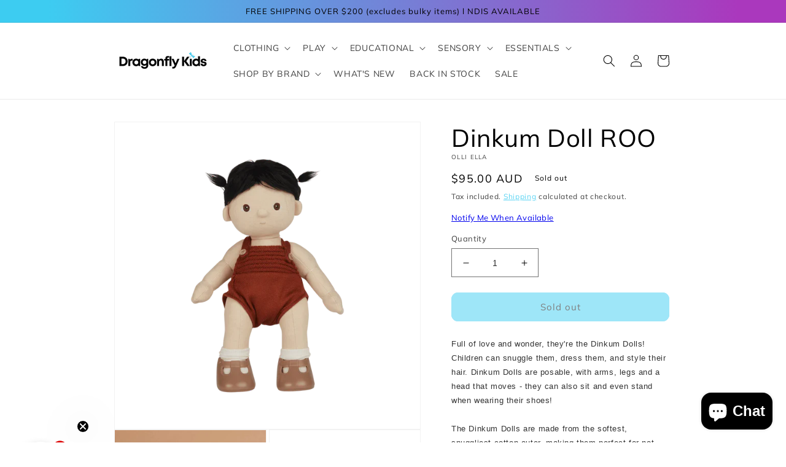

--- FILE ---
content_type: text/html; charset=utf-8
request_url: https://dragonflykids.com.au/products/dinkumdollroo
body_size: 48826
content:
<!doctype html>
<html class="no-js" lang="en">
  <head>
    <meta name="google-site-verification" content="clUWJuHPi4BIdZ0RH6dB2Nsxvl3EIRCZ4DDohZ_wR3s" />
    <meta name="facebook-domain-verification" content="2b3w1opvuhniqa721utjfxszo1hvbs" />
    <meta charset="utf-8">
    <meta http-equiv="X-UA-Compatible" content="IE=edge">
    <meta name="viewport" content="width=device-width,initial-scale=1">
    <meta name="theme-color" content="">
    <link rel="canonical" href="https://dragonflykids.com.au/products/dinkumdollroo">
    <link rel="preconnect" href="https://cdn.shopify.com" crossorigin><link rel="icon" type="image/png" href="//dragonflykids.com.au/cdn/shop/files/Copy_of_Copy_of_New_DK_Logo_1.png?crop=center&height=32&v=1624365387&width=32"><link rel="preconnect" href="https://fonts.shopifycdn.com" crossorigin><title>
      Dinkum Doll ROO
</title>

    
      <meta name="description" content="Full of love and wonder, they&#39;re the Dinkum Dolls! Children can snuggle them, dress them, and style their hair. Dinkum Dolls are posable, with arms, legs and a head that moves - they can also sit and even stand when wearing their shoes! The Dinkum Dolls are made from the softest, snuggliest cotton outer, making them pe">
    

    

<meta property="og:site_name" content="Dragonfly Kids">
<meta property="og:url" content="https://dragonflykids.com.au/products/dinkumdollroo">
<meta property="og:title" content="Dinkum Doll ROO">
<meta property="og:type" content="product">
<meta property="og:description" content="Full of love and wonder, they&#39;re the Dinkum Dolls! Children can snuggle them, dress them, and style their hair. Dinkum Dolls are posable, with arms, legs and a head that moves - they can also sit and even stand when wearing their shoes! The Dinkum Dolls are made from the softest, snuggliest cotton outer, making them pe"><meta property="og:image" content="http://dragonflykids.com.au/cdn/shop/files/Dinkum_Doll_Roo_2_800x_72c13366-847a-4713-85a2-ab17ed9b2a63.webp?v=1758515793">
  <meta property="og:image:secure_url" content="https://dragonflykids.com.au/cdn/shop/files/Dinkum_Doll_Roo_2_800x_72c13366-847a-4713-85a2-ab17ed9b2a63.webp?v=1758515793">
  <meta property="og:image:width" content="800">
  <meta property="og:image:height" content="800"><meta property="og:price:amount" content="95.00">
  <meta property="og:price:currency" content="AUD"><meta name="twitter:card" content="summary_large_image">
<meta name="twitter:title" content="Dinkum Doll ROO">
<meta name="twitter:description" content="Full of love and wonder, they&#39;re the Dinkum Dolls! Children can snuggle them, dress them, and style their hair. Dinkum Dolls are posable, with arms, legs and a head that moves - they can also sit and even stand when wearing their shoes! The Dinkum Dolls are made from the softest, snuggliest cotton outer, making them pe">


    <script src="//dragonflykids.com.au/cdn/shop/t/13/assets/global.js?v=135116476141006970691647483139" defer="defer"></script>
    <script>window.performance && window.performance.mark && window.performance.mark('shopify.content_for_header.start');</script><meta name="google-site-verification" content="P9rFVv4OALb6vKZ0d9evpXf3hmss6kpSm8QuXvxaxF0">
<meta id="shopify-digital-wallet" name="shopify-digital-wallet" content="/1172701241/digital_wallets/dialog">
<meta name="shopify-checkout-api-token" content="aa06f4e4fd8c8ce48ebefc979f1c4e48">
<meta id="in-context-paypal-metadata" data-shop-id="1172701241" data-venmo-supported="false" data-environment="production" data-locale="en_US" data-paypal-v4="true" data-currency="AUD">
<link rel="alternate" type="application/json+oembed" href="https://dragonflykids.com.au/products/dinkumdollroo.oembed">
<script async="async" src="/checkouts/internal/preloads.js?locale=en-AU"></script>
<link rel="preconnect" href="https://shop.app" crossorigin="anonymous">
<script async="async" src="https://shop.app/checkouts/internal/preloads.js?locale=en-AU&shop_id=1172701241" crossorigin="anonymous"></script>
<script id="apple-pay-shop-capabilities" type="application/json">{"shopId":1172701241,"countryCode":"AU","currencyCode":"AUD","merchantCapabilities":["supports3DS"],"merchantId":"gid:\/\/shopify\/Shop\/1172701241","merchantName":"Dragonfly Kids","requiredBillingContactFields":["postalAddress","email"],"requiredShippingContactFields":["postalAddress","email"],"shippingType":"shipping","supportedNetworks":["visa","masterCard","amex","jcb"],"total":{"type":"pending","label":"Dragonfly Kids","amount":"1.00"},"shopifyPaymentsEnabled":true,"supportsSubscriptions":true}</script>
<script id="shopify-features" type="application/json">{"accessToken":"aa06f4e4fd8c8ce48ebefc979f1c4e48","betas":["rich-media-storefront-analytics"],"domain":"dragonflykids.com.au","predictiveSearch":true,"shopId":1172701241,"locale":"en"}</script>
<script>var Shopify = Shopify || {};
Shopify.shop = "dragonfly-kids.myshopify.com";
Shopify.locale = "en";
Shopify.currency = {"active":"AUD","rate":"1.0"};
Shopify.country = "AU";
Shopify.theme = {"name":"Updated copy of Dawn","id":131541663987,"schema_name":"Dawn","schema_version":"4.0.0","theme_store_id":887,"role":"main"};
Shopify.theme.handle = "null";
Shopify.theme.style = {"id":null,"handle":null};
Shopify.cdnHost = "dragonflykids.com.au/cdn";
Shopify.routes = Shopify.routes || {};
Shopify.routes.root = "/";</script>
<script type="module">!function(o){(o.Shopify=o.Shopify||{}).modules=!0}(window);</script>
<script>!function(o){function n(){var o=[];function n(){o.push(Array.prototype.slice.apply(arguments))}return n.q=o,n}var t=o.Shopify=o.Shopify||{};t.loadFeatures=n(),t.autoloadFeatures=n()}(window);</script>
<script>
  window.ShopifyPay = window.ShopifyPay || {};
  window.ShopifyPay.apiHost = "shop.app\/pay";
  window.ShopifyPay.redirectState = null;
</script>
<script id="shop-js-analytics" type="application/json">{"pageType":"product"}</script>
<script defer="defer" async type="module" src="//dragonflykids.com.au/cdn/shopifycloud/shop-js/modules/v2/client.init-shop-cart-sync_BN7fPSNr.en.esm.js"></script>
<script defer="defer" async type="module" src="//dragonflykids.com.au/cdn/shopifycloud/shop-js/modules/v2/chunk.common_Cbph3Kss.esm.js"></script>
<script defer="defer" async type="module" src="//dragonflykids.com.au/cdn/shopifycloud/shop-js/modules/v2/chunk.modal_DKumMAJ1.esm.js"></script>
<script type="module">
  await import("//dragonflykids.com.au/cdn/shopifycloud/shop-js/modules/v2/client.init-shop-cart-sync_BN7fPSNr.en.esm.js");
await import("//dragonflykids.com.au/cdn/shopifycloud/shop-js/modules/v2/chunk.common_Cbph3Kss.esm.js");
await import("//dragonflykids.com.au/cdn/shopifycloud/shop-js/modules/v2/chunk.modal_DKumMAJ1.esm.js");

  window.Shopify.SignInWithShop?.initShopCartSync?.({"fedCMEnabled":true,"windoidEnabled":true});

</script>
<script>
  window.Shopify = window.Shopify || {};
  if (!window.Shopify.featureAssets) window.Shopify.featureAssets = {};
  window.Shopify.featureAssets['shop-js'] = {"shop-cart-sync":["modules/v2/client.shop-cart-sync_CJVUk8Jm.en.esm.js","modules/v2/chunk.common_Cbph3Kss.esm.js","modules/v2/chunk.modal_DKumMAJ1.esm.js"],"init-fed-cm":["modules/v2/client.init-fed-cm_7Fvt41F4.en.esm.js","modules/v2/chunk.common_Cbph3Kss.esm.js","modules/v2/chunk.modal_DKumMAJ1.esm.js"],"init-shop-email-lookup-coordinator":["modules/v2/client.init-shop-email-lookup-coordinator_Cc088_bR.en.esm.js","modules/v2/chunk.common_Cbph3Kss.esm.js","modules/v2/chunk.modal_DKumMAJ1.esm.js"],"init-windoid":["modules/v2/client.init-windoid_hPopwJRj.en.esm.js","modules/v2/chunk.common_Cbph3Kss.esm.js","modules/v2/chunk.modal_DKumMAJ1.esm.js"],"shop-button":["modules/v2/client.shop-button_B0jaPSNF.en.esm.js","modules/v2/chunk.common_Cbph3Kss.esm.js","modules/v2/chunk.modal_DKumMAJ1.esm.js"],"shop-cash-offers":["modules/v2/client.shop-cash-offers_DPIskqss.en.esm.js","modules/v2/chunk.common_Cbph3Kss.esm.js","modules/v2/chunk.modal_DKumMAJ1.esm.js"],"shop-toast-manager":["modules/v2/client.shop-toast-manager_CK7RT69O.en.esm.js","modules/v2/chunk.common_Cbph3Kss.esm.js","modules/v2/chunk.modal_DKumMAJ1.esm.js"],"init-shop-cart-sync":["modules/v2/client.init-shop-cart-sync_BN7fPSNr.en.esm.js","modules/v2/chunk.common_Cbph3Kss.esm.js","modules/v2/chunk.modal_DKumMAJ1.esm.js"],"init-customer-accounts-sign-up":["modules/v2/client.init-customer-accounts-sign-up_CfPf4CXf.en.esm.js","modules/v2/client.shop-login-button_DeIztwXF.en.esm.js","modules/v2/chunk.common_Cbph3Kss.esm.js","modules/v2/chunk.modal_DKumMAJ1.esm.js"],"pay-button":["modules/v2/client.pay-button_CgIwFSYN.en.esm.js","modules/v2/chunk.common_Cbph3Kss.esm.js","modules/v2/chunk.modal_DKumMAJ1.esm.js"],"init-customer-accounts":["modules/v2/client.init-customer-accounts_DQ3x16JI.en.esm.js","modules/v2/client.shop-login-button_DeIztwXF.en.esm.js","modules/v2/chunk.common_Cbph3Kss.esm.js","modules/v2/chunk.modal_DKumMAJ1.esm.js"],"avatar":["modules/v2/client.avatar_BTnouDA3.en.esm.js"],"init-shop-for-new-customer-accounts":["modules/v2/client.init-shop-for-new-customer-accounts_CsZy_esa.en.esm.js","modules/v2/client.shop-login-button_DeIztwXF.en.esm.js","modules/v2/chunk.common_Cbph3Kss.esm.js","modules/v2/chunk.modal_DKumMAJ1.esm.js"],"shop-follow-button":["modules/v2/client.shop-follow-button_BRMJjgGd.en.esm.js","modules/v2/chunk.common_Cbph3Kss.esm.js","modules/v2/chunk.modal_DKumMAJ1.esm.js"],"checkout-modal":["modules/v2/client.checkout-modal_B9Drz_yf.en.esm.js","modules/v2/chunk.common_Cbph3Kss.esm.js","modules/v2/chunk.modal_DKumMAJ1.esm.js"],"shop-login-button":["modules/v2/client.shop-login-button_DeIztwXF.en.esm.js","modules/v2/chunk.common_Cbph3Kss.esm.js","modules/v2/chunk.modal_DKumMAJ1.esm.js"],"lead-capture":["modules/v2/client.lead-capture_DXYzFM3R.en.esm.js","modules/v2/chunk.common_Cbph3Kss.esm.js","modules/v2/chunk.modal_DKumMAJ1.esm.js"],"shop-login":["modules/v2/client.shop-login_CA5pJqmO.en.esm.js","modules/v2/chunk.common_Cbph3Kss.esm.js","modules/v2/chunk.modal_DKumMAJ1.esm.js"],"payment-terms":["modules/v2/client.payment-terms_BxzfvcZJ.en.esm.js","modules/v2/chunk.common_Cbph3Kss.esm.js","modules/v2/chunk.modal_DKumMAJ1.esm.js"]};
</script>
<script>(function() {
  var isLoaded = false;
  function asyncLoad() {
    if (isLoaded) return;
    isLoaded = true;
    var urls = ["https:\/\/instafeed.nfcube.com\/cdn\/3d8b6528b73aa9f0d4bcf68319bda1f2.js?shop=dragonfly-kids.myshopify.com"];
    for (var i = 0; i < urls.length; i++) {
      var s = document.createElement('script');
      s.type = 'text/javascript';
      s.async = true;
      s.src = urls[i];
      var x = document.getElementsByTagName('script')[0];
      x.parentNode.insertBefore(s, x);
    }
  };
  if(window.attachEvent) {
    window.attachEvent('onload', asyncLoad);
  } else {
    window.addEventListener('load', asyncLoad, false);
  }
})();</script>
<script id="__st">var __st={"a":1172701241,"offset":39600,"reqid":"39845fb0-4f3f-44ea-adcf-ab5a386ad9b8-1770008738","pageurl":"dragonflykids.com.au\/products\/dinkumdollroo","u":"c661ceaec28d","p":"product","rtyp":"product","rid":5740994330780};</script>
<script>window.ShopifyPaypalV4VisibilityTracking = true;</script>
<script id="captcha-bootstrap">!function(){'use strict';const t='contact',e='account',n='new_comment',o=[[t,t],['blogs',n],['comments',n],[t,'customer']],c=[[e,'customer_login'],[e,'guest_login'],[e,'recover_customer_password'],[e,'create_customer']],r=t=>t.map((([t,e])=>`form[action*='/${t}']:not([data-nocaptcha='true']) input[name='form_type'][value='${e}']`)).join(','),a=t=>()=>t?[...document.querySelectorAll(t)].map((t=>t.form)):[];function s(){const t=[...o],e=r(t);return a(e)}const i='password',u='form_key',d=['recaptcha-v3-token','g-recaptcha-response','h-captcha-response',i],f=()=>{try{return window.sessionStorage}catch{return}},m='__shopify_v',_=t=>t.elements[u];function p(t,e,n=!1){try{const o=window.sessionStorage,c=JSON.parse(o.getItem(e)),{data:r}=function(t){const{data:e,action:n}=t;return t[m]||n?{data:e,action:n}:{data:t,action:n}}(c);for(const[e,n]of Object.entries(r))t.elements[e]&&(t.elements[e].value=n);n&&o.removeItem(e)}catch(o){console.error('form repopulation failed',{error:o})}}const l='form_type',E='cptcha';function T(t){t.dataset[E]=!0}const w=window,h=w.document,L='Shopify',v='ce_forms',y='captcha';let A=!1;((t,e)=>{const n=(g='f06e6c50-85a8-45c8-87d0-21a2b65856fe',I='https://cdn.shopify.com/shopifycloud/storefront-forms-hcaptcha/ce_storefront_forms_captcha_hcaptcha.v1.5.2.iife.js',D={infoText:'Protected by hCaptcha',privacyText:'Privacy',termsText:'Terms'},(t,e,n)=>{const o=w[L][v],c=o.bindForm;if(c)return c(t,g,e,D).then(n);var r;o.q.push([[t,g,e,D],n]),r=I,A||(h.body.append(Object.assign(h.createElement('script'),{id:'captcha-provider',async:!0,src:r})),A=!0)});var g,I,D;w[L]=w[L]||{},w[L][v]=w[L][v]||{},w[L][v].q=[],w[L][y]=w[L][y]||{},w[L][y].protect=function(t,e){n(t,void 0,e),T(t)},Object.freeze(w[L][y]),function(t,e,n,w,h,L){const[v,y,A,g]=function(t,e,n){const i=e?o:[],u=t?c:[],d=[...i,...u],f=r(d),m=r(i),_=r(d.filter((([t,e])=>n.includes(e))));return[a(f),a(m),a(_),s()]}(w,h,L),I=t=>{const e=t.target;return e instanceof HTMLFormElement?e:e&&e.form},D=t=>v().includes(t);t.addEventListener('submit',(t=>{const e=I(t);if(!e)return;const n=D(e)&&!e.dataset.hcaptchaBound&&!e.dataset.recaptchaBound,o=_(e),c=g().includes(e)&&(!o||!o.value);(n||c)&&t.preventDefault(),c&&!n&&(function(t){try{if(!f())return;!function(t){const e=f();if(!e)return;const n=_(t);if(!n)return;const o=n.value;o&&e.removeItem(o)}(t);const e=Array.from(Array(32),(()=>Math.random().toString(36)[2])).join('');!function(t,e){_(t)||t.append(Object.assign(document.createElement('input'),{type:'hidden',name:u})),t.elements[u].value=e}(t,e),function(t,e){const n=f();if(!n)return;const o=[...t.querySelectorAll(`input[type='${i}']`)].map((({name:t})=>t)),c=[...d,...o],r={};for(const[a,s]of new FormData(t).entries())c.includes(a)||(r[a]=s);n.setItem(e,JSON.stringify({[m]:1,action:t.action,data:r}))}(t,e)}catch(e){console.error('failed to persist form',e)}}(e),e.submit())}));const S=(t,e)=>{t&&!t.dataset[E]&&(n(t,e.some((e=>e===t))),T(t))};for(const o of['focusin','change'])t.addEventListener(o,(t=>{const e=I(t);D(e)&&S(e,y())}));const B=e.get('form_key'),M=e.get(l),P=B&&M;t.addEventListener('DOMContentLoaded',(()=>{const t=y();if(P)for(const e of t)e.elements[l].value===M&&p(e,B);[...new Set([...A(),...v().filter((t=>'true'===t.dataset.shopifyCaptcha))])].forEach((e=>S(e,t)))}))}(h,new URLSearchParams(w.location.search),n,t,e,['guest_login'])})(!0,!0)}();</script>
<script integrity="sha256-4kQ18oKyAcykRKYeNunJcIwy7WH5gtpwJnB7kiuLZ1E=" data-source-attribution="shopify.loadfeatures" defer="defer" src="//dragonflykids.com.au/cdn/shopifycloud/storefront/assets/storefront/load_feature-a0a9edcb.js" crossorigin="anonymous"></script>
<script crossorigin="anonymous" defer="defer" src="//dragonflykids.com.au/cdn/shopifycloud/storefront/assets/shopify_pay/storefront-65b4c6d7.js?v=20250812"></script>
<script data-source-attribution="shopify.dynamic_checkout.dynamic.init">var Shopify=Shopify||{};Shopify.PaymentButton=Shopify.PaymentButton||{isStorefrontPortableWallets:!0,init:function(){window.Shopify.PaymentButton.init=function(){};var t=document.createElement("script");t.src="https://dragonflykids.com.au/cdn/shopifycloud/portable-wallets/latest/portable-wallets.en.js",t.type="module",document.head.appendChild(t)}};
</script>
<script data-source-attribution="shopify.dynamic_checkout.buyer_consent">
  function portableWalletsHideBuyerConsent(e){var t=document.getElementById("shopify-buyer-consent"),n=document.getElementById("shopify-subscription-policy-button");t&&n&&(t.classList.add("hidden"),t.setAttribute("aria-hidden","true"),n.removeEventListener("click",e))}function portableWalletsShowBuyerConsent(e){var t=document.getElementById("shopify-buyer-consent"),n=document.getElementById("shopify-subscription-policy-button");t&&n&&(t.classList.remove("hidden"),t.removeAttribute("aria-hidden"),n.addEventListener("click",e))}window.Shopify?.PaymentButton&&(window.Shopify.PaymentButton.hideBuyerConsent=portableWalletsHideBuyerConsent,window.Shopify.PaymentButton.showBuyerConsent=portableWalletsShowBuyerConsent);
</script>
<script data-source-attribution="shopify.dynamic_checkout.cart.bootstrap">document.addEventListener("DOMContentLoaded",(function(){function t(){return document.querySelector("shopify-accelerated-checkout-cart, shopify-accelerated-checkout")}if(t())Shopify.PaymentButton.init();else{new MutationObserver((function(e,n){t()&&(Shopify.PaymentButton.init(),n.disconnect())})).observe(document.body,{childList:!0,subtree:!0})}}));
</script>
<link id="shopify-accelerated-checkout-styles" rel="stylesheet" media="screen" href="https://dragonflykids.com.au/cdn/shopifycloud/portable-wallets/latest/accelerated-checkout-backwards-compat.css" crossorigin="anonymous">
<style id="shopify-accelerated-checkout-cart">
        #shopify-buyer-consent {
  margin-top: 1em;
  display: inline-block;
  width: 100%;
}

#shopify-buyer-consent.hidden {
  display: none;
}

#shopify-subscription-policy-button {
  background: none;
  border: none;
  padding: 0;
  text-decoration: underline;
  font-size: inherit;
  cursor: pointer;
}

#shopify-subscription-policy-button::before {
  box-shadow: none;
}

      </style>
<script id="sections-script" data-sections="main-product,product-recommendations,header,footer" defer="defer" src="//dragonflykids.com.au/cdn/shop/t/13/compiled_assets/scripts.js?v=8555"></script>
<script>window.performance && window.performance.mark && window.performance.mark('shopify.content_for_header.end');</script>


    <style data-shopify>
      @font-face {
  font-family: Muli;
  font-weight: 400;
  font-style: normal;
  font-display: swap;
  src: url("//dragonflykids.com.au/cdn/fonts/muli/muli_n4.e949947cfff05efcc994b2e2db40359a04fa9a92.woff2") format("woff2"),
       url("//dragonflykids.com.au/cdn/fonts/muli/muli_n4.35355e4a0c27c9bc94d9af3f9bcb586d8229277a.woff") format("woff");
}

      @font-face {
  font-family: Muli;
  font-weight: 700;
  font-style: normal;
  font-display: swap;
  src: url("//dragonflykids.com.au/cdn/fonts/muli/muli_n7.c8c44d0404947d89610714223e630c4cbe005587.woff2") format("woff2"),
       url("//dragonflykids.com.au/cdn/fonts/muli/muli_n7.4cbcffea6175d46b4d67e9408244a5b38c2ac568.woff") format("woff");
}

      @font-face {
  font-family: Muli;
  font-weight: 400;
  font-style: italic;
  font-display: swap;
  src: url("//dragonflykids.com.au/cdn/fonts/muli/muli_i4.c0a1ea800bab5884ab82e4eb25a6bd25121bd08c.woff2") format("woff2"),
       url("//dragonflykids.com.au/cdn/fonts/muli/muli_i4.a6c39b1b31d876de7f99b3646461aa87120de6ed.woff") format("woff");
}

      @font-face {
  font-family: Muli;
  font-weight: 700;
  font-style: italic;
  font-display: swap;
  src: url("//dragonflykids.com.au/cdn/fonts/muli/muli_i7.34eedbf231efa20bd065d55f6f71485730632c7b.woff2") format("woff2"),
       url("//dragonflykids.com.au/cdn/fonts/muli/muli_i7.2b4df846821493e68344d0b0212997d071bf38b7.woff") format("woff");
}

      @font-face {
  font-family: Muli;
  font-weight: 400;
  font-style: normal;
  font-display: swap;
  src: url("//dragonflykids.com.au/cdn/fonts/muli/muli_n4.e949947cfff05efcc994b2e2db40359a04fa9a92.woff2") format("woff2"),
       url("//dragonflykids.com.au/cdn/fonts/muli/muli_n4.35355e4a0c27c9bc94d9af3f9bcb586d8229277a.woff") format("woff");
}


      :root {
        --font-body-family: Muli, sans-serif;
        --font-body-style: normal;
        --font-body-weight: 400;

        --font-heading-family: Muli, sans-serif;
        --font-heading-style: normal;
        --font-heading-weight: 400;

        --font-body-scale: 1.0;
        --font-heading-scale: 1.0;

        --color-base-text: 0, 0, 0;
        --color-shadow: 0, 0, 0;
        --color-base-background-1: 255, 255, 255;
        --color-base-background-2: 255, 255, 255;
        --color-base-solid-button-labels: 0, 0, 0;
        --color-base-outline-button-labels: 61, 204, 241;
        --color-base-accent-1: 61, 204, 241;
        --color-base-accent-2: 170, 56, 189;
        --payment-terms-background-color: #ffffff;

        --gradient-base-background-1: #ffffff;
        --gradient-base-background-2: #ffffff;
        --gradient-base-accent-1: linear-gradient(89deg, rgba(61, 204, 241, 1) 7%, rgba(170, 56, 189, 1) 94%);
        --gradient-base-accent-2: linear-gradient(180deg, rgba(170, 56, 189, 1), rgba(61, 204, 241, 1) 100%);

        --media-padding: px;
        --media-border-opacity: 0.05;
        --media-border-width: 1px;
        --media-radius: 0px;
        --media-shadow-opacity: 0.0;
        --media-shadow-horizontal-offset: 0px;
        --media-shadow-vertical-offset: 0px;
        --media-shadow-blur-radius: 0px;

        --page-width: 100rem;
        --page-width-margin: 0rem;

        --card-image-padding: 0.0rem;
        --card-corner-radius: 0.0rem;
        --card-text-alignment: left;
        --card-border-width: 0.0rem;
        --card-border-opacity: 0.0;
        --card-shadow-opacity: 0.1;
        --card-shadow-horizontal-offset: 0.0rem;
        --card-shadow-vertical-offset: 0.0rem;
        --card-shadow-blur-radius: 0.0rem;

        --badge-corner-radius: 4.0rem;

        --popup-border-width: 1px;
        --popup-border-opacity: 0.1;
        --popup-corner-radius: 0px;
        --popup-shadow-opacity: 0.0;
        --popup-shadow-horizontal-offset: 0px;
        --popup-shadow-vertical-offset: 0px;
        --popup-shadow-blur-radius: 0px;

        --drawer-border-width: 1px;
        --drawer-border-opacity: 0.1;
        --drawer-shadow-opacity: 0.0;
        --drawer-shadow-horizontal-offset: 0px;
        --drawer-shadow-vertical-offset: 0px;
        --drawer-shadow-blur-radius: 0px;

        --spacing-sections-desktop: 0px;
        --spacing-sections-mobile: 0px;

        --grid-desktop-vertical-spacing: 8px;
        --grid-desktop-horizontal-spacing: 8px;
        --grid-mobile-vertical-spacing: 4px;
        --grid-mobile-horizontal-spacing: 4px;

        --text-boxes-border-opacity: 0.0;
        --text-boxes-border-width: 0px;
        --text-boxes-radius: 0px;
        --text-boxes-shadow-opacity: 0.0;
        --text-boxes-shadow-horizontal-offset: 0px;
        --text-boxes-shadow-vertical-offset: 0px;
        --text-boxes-shadow-blur-radius: 0px;

        --buttons-radius: 10px;
        --buttons-radius-outset: 11px;
        --buttons-border-width: 1px;
        --buttons-border-opacity: 1.0;
        --buttons-shadow-opacity: 0.0;
        --buttons-shadow-horizontal-offset: 0px;
        --buttons-shadow-vertical-offset: 0px;
        --buttons-shadow-blur-radius: 0px;
        --buttons-border-offset: 0.3px;

        --inputs-radius: 0px;
        --inputs-border-width: 1px;
        --inputs-border-opacity: 0.55;
        --inputs-shadow-opacity: 0.0;
        --inputs-shadow-horizontal-offset: 0px;
        --inputs-margin-offset: 0px;
        --inputs-shadow-vertical-offset: 0px;
        --inputs-shadow-blur-radius: 0px;
        --inputs-radius-outset: 0px;

        --variant-pills-radius: 40px;
        --variant-pills-border-width: 1px;
        --variant-pills-border-opacity: 0.55;
        --variant-pills-shadow-opacity: 0.0;
        --variant-pills-shadow-horizontal-offset: 0px;
        --variant-pills-shadow-vertical-offset: 0px;
        --variant-pills-shadow-blur-radius: 0px;
      }

      *,
      *::before,
      *::after {
        box-sizing: inherit;
      }

      html {
        box-sizing: border-box;
        font-size: calc(var(--font-body-scale) * 62.5%);
        height: 100%;
      }

      body {
        display: grid;
        grid-template-rows: auto auto 1fr auto;
        grid-template-columns: 100%;
        min-height: 100%;
        margin: 0;
        font-size: 1.5rem;
        letter-spacing: 0.06rem;
        line-height: calc(1 + 0.8 / var(--font-body-scale));
        font-family: var(--font-body-family);
        font-style: var(--font-body-style);
        font-weight: var(--font-body-weight);
      }

      @media screen and (min-width: 750px) {
        body {
          font-size: 1.6rem;
        }
      }
    </style>

    <link href="//dragonflykids.com.au/cdn/shop/t/13/assets/base.css?v=144997082486365258741647483155" rel="stylesheet" type="text/css" media="all" />
<link rel="preload" as="font" href="//dragonflykids.com.au/cdn/fonts/muli/muli_n4.e949947cfff05efcc994b2e2db40359a04fa9a92.woff2" type="font/woff2" crossorigin><link rel="preload" as="font" href="//dragonflykids.com.au/cdn/fonts/muli/muli_n4.e949947cfff05efcc994b2e2db40359a04fa9a92.woff2" type="font/woff2" crossorigin><link rel="stylesheet" href="//dragonflykids.com.au/cdn/shop/t/13/assets/component-predictive-search.css?v=165644661289088488651647483131" media="print" onload="this.media='all'"><script>document.documentElement.className = document.documentElement.className.replace('no-js', 'js');
    if (Shopify.designMode) {
      document.documentElement.classList.add('shopify-design-mode');
    }
    </script>
  <!-- BEGIN app block: shopify://apps/judge-me-reviews/blocks/judgeme_core/61ccd3b1-a9f2-4160-9fe9-4fec8413e5d8 --><!-- Start of Judge.me Core -->






<link rel="dns-prefetch" href="https://cdnwidget.judge.me">
<link rel="dns-prefetch" href="https://cdn.judge.me">
<link rel="dns-prefetch" href="https://cdn1.judge.me">
<link rel="dns-prefetch" href="https://api.judge.me">

<script data-cfasync='false' class='jdgm-settings-script'>window.jdgmSettings={"pagination":5,"disable_web_reviews":false,"badge_no_review_text":"No reviews","badge_n_reviews_text":"{{ n }} review/reviews","hide_badge_preview_if_no_reviews":true,"badge_hide_text":false,"enforce_center_preview_badge":false,"widget_title":"Customer Reviews","widget_open_form_text":"Write a review","widget_close_form_text":"Cancel review","widget_refresh_page_text":"Refresh page","widget_summary_text":"Based on {{ number_of_reviews }} review/reviews","widget_no_review_text":"Be the first to write a review","widget_name_field_text":"Display name","widget_verified_name_field_text":"Verified Name (public)","widget_name_placeholder_text":"Display name","widget_required_field_error_text":"This field is required.","widget_email_field_text":"Email address","widget_verified_email_field_text":"Verified Email (private, can not be edited)","widget_email_placeholder_text":"Your email address","widget_email_field_error_text":"Please enter a valid email address.","widget_rating_field_text":"Rating","widget_review_title_field_text":"Review Title","widget_review_title_placeholder_text":"Give your review a title","widget_review_body_field_text":"Review content","widget_review_body_placeholder_text":"Start writing here...","widget_pictures_field_text":"Picture/Video (optional)","widget_submit_review_text":"Submit Review","widget_submit_verified_review_text":"Submit Verified Review","widget_submit_success_msg_with_auto_publish":"Thank you! Please refresh the page in a few moments to see your review. You can remove or edit your review by logging into \u003ca href='https://judge.me/login' target='_blank' rel='nofollow noopener'\u003eJudge.me\u003c/a\u003e","widget_submit_success_msg_no_auto_publish":"Thank you! Your review will be published as soon as it is approved by the shop admin. You can remove or edit your review by logging into \u003ca href='https://judge.me/login' target='_blank' rel='nofollow noopener'\u003eJudge.me\u003c/a\u003e","widget_show_default_reviews_out_of_total_text":"Showing {{ n_reviews_shown }} out of {{ n_reviews }} reviews.","widget_show_all_link_text":"Show all","widget_show_less_link_text":"Show less","widget_author_said_text":"{{ reviewer_name }} said:","widget_days_text":"{{ n }} days ago","widget_weeks_text":"{{ n }} week/weeks ago","widget_months_text":"{{ n }} month/months ago","widget_years_text":"{{ n }} year/years ago","widget_yesterday_text":"Yesterday","widget_today_text":"Today","widget_replied_text":"\u003e\u003e {{ shop_name }} replied:","widget_read_more_text":"Read more","widget_reviewer_name_as_initial":"","widget_rating_filter_color":"#fbcd0a","widget_rating_filter_see_all_text":"See all reviews","widget_sorting_most_recent_text":"Most Recent","widget_sorting_highest_rating_text":"Highest Rating","widget_sorting_lowest_rating_text":"Lowest Rating","widget_sorting_with_pictures_text":"Only Pictures","widget_sorting_most_helpful_text":"Most Helpful","widget_open_question_form_text":"Ask a question","widget_reviews_subtab_text":"Reviews","widget_questions_subtab_text":"Questions","widget_question_label_text":"Question","widget_answer_label_text":"Answer","widget_question_placeholder_text":"Write your question here","widget_submit_question_text":"Submit Question","widget_question_submit_success_text":"Thank you for your question! We will notify you once it gets answered.","verified_badge_text":"Verified","verified_badge_bg_color":"","verified_badge_text_color":"","verified_badge_placement":"left-of-reviewer-name","widget_review_max_height":"","widget_hide_border":false,"widget_social_share":false,"widget_thumb":false,"widget_review_location_show":false,"widget_location_format":"","all_reviews_include_out_of_store_products":true,"all_reviews_out_of_store_text":"(out of store)","all_reviews_pagination":100,"all_reviews_product_name_prefix_text":"about","enable_review_pictures":true,"enable_question_anwser":false,"widget_theme":"default","review_date_format":"mm/dd/yyyy","default_sort_method":"most-recent","widget_product_reviews_subtab_text":"Product Reviews","widget_shop_reviews_subtab_text":"Shop Reviews","widget_other_products_reviews_text":"Reviews for other products","widget_store_reviews_subtab_text":"Store reviews","widget_no_store_reviews_text":"This store hasn't received any reviews yet","widget_web_restriction_product_reviews_text":"This product hasn't received any reviews yet","widget_no_items_text":"No items found","widget_show_more_text":"Show more","widget_write_a_store_review_text":"Write a Store Review","widget_other_languages_heading":"Reviews in Other Languages","widget_translate_review_text":"Translate review to {{ language }}","widget_translating_review_text":"Translating...","widget_show_original_translation_text":"Show original ({{ language }})","widget_translate_review_failed_text":"Review couldn't be translated.","widget_translate_review_retry_text":"Retry","widget_translate_review_try_again_later_text":"Try again later","show_product_url_for_grouped_product":false,"widget_sorting_pictures_first_text":"Pictures First","show_pictures_on_all_rev_page_mobile":false,"show_pictures_on_all_rev_page_desktop":false,"floating_tab_hide_mobile_install_preference":false,"floating_tab_button_name":"★ Reviews","floating_tab_title":"Let customers speak for us","floating_tab_button_color":"","floating_tab_button_background_color":"","floating_tab_url":"","floating_tab_url_enabled":false,"floating_tab_tab_style":"text","all_reviews_text_badge_text":"Customers rate us {{ shop.metafields.judgeme.all_reviews_rating | round: 1 }}/5 based on {{ shop.metafields.judgeme.all_reviews_count }} reviews.","all_reviews_text_badge_text_branded_style":"{{ shop.metafields.judgeme.all_reviews_rating | round: 1 }} out of 5 stars based on {{ shop.metafields.judgeme.all_reviews_count }} reviews","is_all_reviews_text_badge_a_link":false,"show_stars_for_all_reviews_text_badge":false,"all_reviews_text_badge_url":"","all_reviews_text_style":"branded","all_reviews_text_color_style":"judgeme_brand_color","all_reviews_text_color":"#108474","all_reviews_text_show_jm_brand":false,"featured_carousel_show_header":true,"featured_carousel_title":"Let customers speak for us","testimonials_carousel_title":"Customers are saying","videos_carousel_title":"Real customer stories","cards_carousel_title":"Customers are saying","featured_carousel_count_text":"from {{ n }} reviews","featured_carousel_add_link_to_all_reviews_page":false,"featured_carousel_url":"","featured_carousel_show_images":true,"featured_carousel_autoslide_interval":5,"featured_carousel_arrows_on_the_sides":false,"featured_carousel_height":250,"featured_carousel_width":80,"featured_carousel_image_size":0,"featured_carousel_image_height":250,"featured_carousel_arrow_color":"#eeeeee","verified_count_badge_style":"branded","verified_count_badge_orientation":"horizontal","verified_count_badge_color_style":"judgeme_brand_color","verified_count_badge_color":"#108474","is_verified_count_badge_a_link":false,"verified_count_badge_url":"","verified_count_badge_show_jm_brand":true,"widget_rating_preset_default":5,"widget_first_sub_tab":"product-reviews","widget_show_histogram":true,"widget_histogram_use_custom_color":false,"widget_pagination_use_custom_color":false,"widget_star_use_custom_color":false,"widget_verified_badge_use_custom_color":false,"widget_write_review_use_custom_color":false,"picture_reminder_submit_button":"Upload Pictures","enable_review_videos":false,"mute_video_by_default":false,"widget_sorting_videos_first_text":"Videos First","widget_review_pending_text":"Pending","featured_carousel_items_for_large_screen":3,"social_share_options_order":"Facebook,Twitter","remove_microdata_snippet":false,"disable_json_ld":false,"enable_json_ld_products":false,"preview_badge_show_question_text":false,"preview_badge_no_question_text":"No questions","preview_badge_n_question_text":"{{ number_of_questions }} question/questions","qa_badge_show_icon":false,"qa_badge_position":"same-row","remove_judgeme_branding":true,"widget_add_search_bar":false,"widget_search_bar_placeholder":"Search","widget_sorting_verified_only_text":"Verified only","featured_carousel_theme":"default","featured_carousel_show_rating":true,"featured_carousel_show_title":true,"featured_carousel_show_body":true,"featured_carousel_show_date":false,"featured_carousel_show_reviewer":true,"featured_carousel_show_product":false,"featured_carousel_header_background_color":"#108474","featured_carousel_header_text_color":"#ffffff","featured_carousel_name_product_separator":"reviewed","featured_carousel_full_star_background":"#108474","featured_carousel_empty_star_background":"#dadada","featured_carousel_vertical_theme_background":"#f9fafb","featured_carousel_verified_badge_enable":true,"featured_carousel_verified_badge_color":"#108474","featured_carousel_border_style":"round","featured_carousel_review_line_length_limit":3,"featured_carousel_more_reviews_button_text":"Read more reviews","featured_carousel_view_product_button_text":"View product","all_reviews_page_load_reviews_on":"scroll","all_reviews_page_load_more_text":"Load More Reviews","disable_fb_tab_reviews":false,"enable_ajax_cdn_cache":false,"widget_advanced_speed_features":5,"widget_public_name_text":"displayed publicly like","default_reviewer_name":"John Smith","default_reviewer_name_has_non_latin":true,"widget_reviewer_anonymous":"Anonymous","medals_widget_title":"Judge.me Review Medals","medals_widget_background_color":"#f9fafb","medals_widget_position":"footer_all_pages","medals_widget_border_color":"#f9fafb","medals_widget_verified_text_position":"left","medals_widget_use_monochromatic_version":false,"medals_widget_elements_color":"#108474","show_reviewer_avatar":true,"widget_invalid_yt_video_url_error_text":"Not a YouTube video URL","widget_max_length_field_error_text":"Please enter no more than {0} characters.","widget_show_country_flag":false,"widget_show_collected_via_shop_app":true,"widget_verified_by_shop_badge_style":"light","widget_verified_by_shop_text":"Verified by Shop","widget_show_photo_gallery":false,"widget_load_with_code_splitting":true,"widget_ugc_install_preference":false,"widget_ugc_title":"Made by us, Shared by you","widget_ugc_subtitle":"Tag us to see your picture featured in our page","widget_ugc_arrows_color":"#ffffff","widget_ugc_primary_button_text":"Buy Now","widget_ugc_primary_button_background_color":"#108474","widget_ugc_primary_button_text_color":"#ffffff","widget_ugc_primary_button_border_width":"0","widget_ugc_primary_button_border_style":"none","widget_ugc_primary_button_border_color":"#108474","widget_ugc_primary_button_border_radius":"25","widget_ugc_secondary_button_text":"Load More","widget_ugc_secondary_button_background_color":"#ffffff","widget_ugc_secondary_button_text_color":"#108474","widget_ugc_secondary_button_border_width":"2","widget_ugc_secondary_button_border_style":"solid","widget_ugc_secondary_button_border_color":"#108474","widget_ugc_secondary_button_border_radius":"25","widget_ugc_reviews_button_text":"View Reviews","widget_ugc_reviews_button_background_color":"#ffffff","widget_ugc_reviews_button_text_color":"#108474","widget_ugc_reviews_button_border_width":"2","widget_ugc_reviews_button_border_style":"solid","widget_ugc_reviews_button_border_color":"#108474","widget_ugc_reviews_button_border_radius":"25","widget_ugc_reviews_button_link_to":"judgeme-reviews-page","widget_ugc_show_post_date":true,"widget_ugc_max_width":"800","widget_rating_metafield_value_type":true,"widget_primary_color":"#F8D852","widget_enable_secondary_color":false,"widget_secondary_color":"#edf5f5","widget_summary_average_rating_text":"{{ average_rating }} out of 5","widget_media_grid_title":"Customer photos \u0026 videos","widget_media_grid_see_more_text":"See more","widget_round_style":false,"widget_show_product_medals":true,"widget_verified_by_judgeme_text":"Verified by Judge.me","widget_show_store_medals":true,"widget_verified_by_judgeme_text_in_store_medals":"Verified by Judge.me","widget_media_field_exceed_quantity_message":"Sorry, we can only accept {{ max_media }} for one review.","widget_media_field_exceed_limit_message":"{{ file_name }} is too large, please select a {{ media_type }} less than {{ size_limit }}MB.","widget_review_submitted_text":"Review Submitted!","widget_question_submitted_text":"Question Submitted!","widget_close_form_text_question":"Cancel","widget_write_your_answer_here_text":"Write your answer here","widget_enabled_branded_link":true,"widget_show_collected_by_judgeme":false,"widget_reviewer_name_color":"","widget_write_review_text_color":"","widget_write_review_bg_color":"","widget_collected_by_judgeme_text":"collected by Judge.me","widget_pagination_type":"standard","widget_load_more_text":"Load More","widget_load_more_color":"#108474","widget_full_review_text":"Full Review","widget_read_more_reviews_text":"Read More Reviews","widget_read_questions_text":"Read Questions","widget_questions_and_answers_text":"Questions \u0026 Answers","widget_verified_by_text":"Verified by","widget_verified_text":"Verified","widget_number_of_reviews_text":"{{ number_of_reviews }} reviews","widget_back_button_text":"Back","widget_next_button_text":"Next","widget_custom_forms_filter_button":"Filters","custom_forms_style":"horizontal","widget_show_review_information":false,"how_reviews_are_collected":"How reviews are collected?","widget_show_review_keywords":false,"widget_gdpr_statement":"How we use your data: We'll only contact you about the review you left, and only if necessary. By submitting your review, you agree to Judge.me's \u003ca href='https://judge.me/terms' target='_blank' rel='nofollow noopener'\u003eterms\u003c/a\u003e, \u003ca href='https://judge.me/privacy' target='_blank' rel='nofollow noopener'\u003eprivacy\u003c/a\u003e and \u003ca href='https://judge.me/content-policy' target='_blank' rel='nofollow noopener'\u003econtent\u003c/a\u003e policies.","widget_multilingual_sorting_enabled":false,"widget_translate_review_content_enabled":false,"widget_translate_review_content_method":"manual","popup_widget_review_selection":"automatically_with_pictures","popup_widget_round_border_style":true,"popup_widget_show_title":true,"popup_widget_show_body":true,"popup_widget_show_reviewer":false,"popup_widget_show_product":true,"popup_widget_show_pictures":true,"popup_widget_use_review_picture":true,"popup_widget_show_on_home_page":true,"popup_widget_show_on_product_page":true,"popup_widget_show_on_collection_page":true,"popup_widget_show_on_cart_page":true,"popup_widget_position":"bottom_left","popup_widget_first_review_delay":5,"popup_widget_duration":5,"popup_widget_interval":5,"popup_widget_review_count":5,"popup_widget_hide_on_mobile":true,"review_snippet_widget_round_border_style":true,"review_snippet_widget_card_color":"#FFFFFF","review_snippet_widget_slider_arrows_background_color":"#FFFFFF","review_snippet_widget_slider_arrows_color":"#000000","review_snippet_widget_star_color":"#108474","show_product_variant":false,"all_reviews_product_variant_label_text":"Variant: ","widget_show_verified_branding":false,"widget_ai_summary_title":"Customers say","widget_ai_summary_disclaimer":"AI-powered review summary based on recent customer reviews","widget_show_ai_summary":false,"widget_show_ai_summary_bg":false,"widget_show_review_title_input":true,"redirect_reviewers_invited_via_email":"review_widget","request_store_review_after_product_review":false,"request_review_other_products_in_order":false,"review_form_color_scheme":"default","review_form_corner_style":"square","review_form_star_color":{},"review_form_text_color":"#333333","review_form_background_color":"#ffffff","review_form_field_background_color":"#fafafa","review_form_button_color":{},"review_form_button_text_color":"#ffffff","review_form_modal_overlay_color":"#000000","review_content_screen_title_text":"How would you rate this product?","review_content_introduction_text":"We would love it if you would share a bit about your experience.","store_review_form_title_text":"How would you rate this store?","store_review_form_introduction_text":"We would love it if you would share a bit about your experience.","show_review_guidance_text":true,"one_star_review_guidance_text":"Poor","five_star_review_guidance_text":"Great","customer_information_screen_title_text":"About you","customer_information_introduction_text":"Please tell us more about you.","custom_questions_screen_title_text":"Your experience in more detail","custom_questions_introduction_text":"Here are a few questions to help us understand more about your experience.","review_submitted_screen_title_text":"Thanks for your review!","review_submitted_screen_thank_you_text":"We are processing it and it will appear on the store soon.","review_submitted_screen_email_verification_text":"Please confirm your email by clicking the link we just sent you. This helps us keep reviews authentic.","review_submitted_request_store_review_text":"Would you like to share your experience of shopping with us?","review_submitted_review_other_products_text":"Would you like to review these products?","store_review_screen_title_text":"Would you like to share your experience of shopping with us?","store_review_introduction_text":"We value your feedback and use it to improve. Please share any thoughts or suggestions you have.","reviewer_media_screen_title_picture_text":"Share a picture","reviewer_media_introduction_picture_text":"Upload a photo to support your review.","reviewer_media_screen_title_video_text":"Share a video","reviewer_media_introduction_video_text":"Upload a video to support your review.","reviewer_media_screen_title_picture_or_video_text":"Share a picture or video","reviewer_media_introduction_picture_or_video_text":"Upload a photo or video to support your review.","reviewer_media_youtube_url_text":"Paste your Youtube URL here","advanced_settings_next_step_button_text":"Next","advanced_settings_close_review_button_text":"Close","modal_write_review_flow":false,"write_review_flow_required_text":"Required","write_review_flow_privacy_message_text":"We respect your privacy.","write_review_flow_anonymous_text":"Post review as anonymous","write_review_flow_visibility_text":"This won't be visible to other customers.","write_review_flow_multiple_selection_help_text":"Select as many as you like","write_review_flow_single_selection_help_text":"Select one option","write_review_flow_required_field_error_text":"This field is required","write_review_flow_invalid_email_error_text":"Please enter a valid email address","write_review_flow_max_length_error_text":"Max. {{ max_length }} characters.","write_review_flow_media_upload_text":"\u003cb\u003eClick to upload\u003c/b\u003e or drag and drop","write_review_flow_gdpr_statement":"We'll only contact you about your review if necessary. By submitting your review, you agree to our \u003ca href='https://judge.me/terms' target='_blank' rel='nofollow noopener'\u003eterms and conditions\u003c/a\u003e and \u003ca href='https://judge.me/privacy' target='_blank' rel='nofollow noopener'\u003eprivacy policy\u003c/a\u003e.","rating_only_reviews_enabled":false,"show_negative_reviews_help_screen":false,"new_review_flow_help_screen_rating_threshold":3,"negative_review_resolution_screen_title_text":"Tell us more","negative_review_resolution_text":"Your experience matters to us. If there were issues with your purchase, we're here to help. Feel free to reach out to us, we'd love the opportunity to make things right.","negative_review_resolution_button_text":"Contact us","negative_review_resolution_proceed_with_review_text":"Leave a review","negative_review_resolution_subject":"Issue with purchase from {{ shop_name }}.{{ order_name }}","preview_badge_collection_page_install_status":false,"widget_review_custom_css":"","preview_badge_custom_css":"","preview_badge_stars_count":"5-stars","featured_carousel_custom_css":"","floating_tab_custom_css":"","all_reviews_widget_custom_css":"","medals_widget_custom_css":"","verified_badge_custom_css":"","all_reviews_text_custom_css":"","transparency_badges_collected_via_store_invite":false,"transparency_badges_from_another_provider":false,"transparency_badges_collected_from_store_visitor":false,"transparency_badges_collected_by_verified_review_provider":false,"transparency_badges_earned_reward":false,"transparency_badges_collected_via_store_invite_text":"Review collected via store invitation","transparency_badges_from_another_provider_text":"Review collected from another provider","transparency_badges_collected_from_store_visitor_text":"Review collected from a store visitor","transparency_badges_written_in_google_text":"Review written in Google","transparency_badges_written_in_etsy_text":"Review written in Etsy","transparency_badges_written_in_shop_app_text":"Review written in Shop App","transparency_badges_earned_reward_text":"Review earned a reward for future purchase","product_review_widget_per_page":10,"widget_store_review_label_text":"Review about the store","checkout_comment_extension_title_on_product_page":"Customer Comments","checkout_comment_extension_num_latest_comment_show":5,"checkout_comment_extension_format":"name_and_timestamp","checkout_comment_customer_name":"last_initial","checkout_comment_comment_notification":true,"preview_badge_collection_page_install_preference":false,"preview_badge_home_page_install_preference":false,"preview_badge_product_page_install_preference":false,"review_widget_install_preference":"","review_carousel_install_preference":false,"floating_reviews_tab_install_preference":"none","verified_reviews_count_badge_install_preference":false,"all_reviews_text_install_preference":false,"review_widget_best_location":false,"judgeme_medals_install_preference":false,"review_widget_revamp_enabled":false,"review_widget_qna_enabled":false,"review_widget_header_theme":"minimal","review_widget_widget_title_enabled":true,"review_widget_header_text_size":"medium","review_widget_header_text_weight":"regular","review_widget_average_rating_style":"compact","review_widget_bar_chart_enabled":true,"review_widget_bar_chart_type":"numbers","review_widget_bar_chart_style":"standard","review_widget_expanded_media_gallery_enabled":false,"review_widget_reviews_section_theme":"standard","review_widget_image_style":"thumbnails","review_widget_review_image_ratio":"square","review_widget_stars_size":"medium","review_widget_verified_badge":"standard_text","review_widget_review_title_text_size":"medium","review_widget_review_text_size":"medium","review_widget_review_text_length":"medium","review_widget_number_of_columns_desktop":3,"review_widget_carousel_transition_speed":5,"review_widget_custom_questions_answers_display":"always","review_widget_button_text_color":"#FFFFFF","review_widget_text_color":"#000000","review_widget_lighter_text_color":"#7B7B7B","review_widget_corner_styling":"soft","review_widget_review_word_singular":"review","review_widget_review_word_plural":"reviews","review_widget_voting_label":"Helpful?","review_widget_shop_reply_label":"Reply from {{ shop_name }}:","review_widget_filters_title":"Filters","qna_widget_question_word_singular":"Question","qna_widget_question_word_plural":"Questions","qna_widget_answer_reply_label":"Answer from {{ answerer_name }}:","qna_content_screen_title_text":"Ask a question about this product","qna_widget_question_required_field_error_text":"Please enter your question.","qna_widget_flow_gdpr_statement":"We'll only contact you about your question if necessary. By submitting your question, you agree to our \u003ca href='https://judge.me/terms' target='_blank' rel='nofollow noopener'\u003eterms and conditions\u003c/a\u003e and \u003ca href='https://judge.me/privacy' target='_blank' rel='nofollow noopener'\u003eprivacy policy\u003c/a\u003e.","qna_widget_question_submitted_text":"Thanks for your question!","qna_widget_close_form_text_question":"Close","qna_widget_question_submit_success_text":"We’ll notify you by email when your question is answered.","all_reviews_widget_v2025_enabled":false,"all_reviews_widget_v2025_header_theme":"default","all_reviews_widget_v2025_widget_title_enabled":true,"all_reviews_widget_v2025_header_text_size":"medium","all_reviews_widget_v2025_header_text_weight":"regular","all_reviews_widget_v2025_average_rating_style":"compact","all_reviews_widget_v2025_bar_chart_enabled":true,"all_reviews_widget_v2025_bar_chart_type":"numbers","all_reviews_widget_v2025_bar_chart_style":"standard","all_reviews_widget_v2025_expanded_media_gallery_enabled":false,"all_reviews_widget_v2025_show_store_medals":true,"all_reviews_widget_v2025_show_photo_gallery":true,"all_reviews_widget_v2025_show_review_keywords":false,"all_reviews_widget_v2025_show_ai_summary":false,"all_reviews_widget_v2025_show_ai_summary_bg":false,"all_reviews_widget_v2025_add_search_bar":false,"all_reviews_widget_v2025_default_sort_method":"most-recent","all_reviews_widget_v2025_reviews_per_page":10,"all_reviews_widget_v2025_reviews_section_theme":"default","all_reviews_widget_v2025_image_style":"thumbnails","all_reviews_widget_v2025_review_image_ratio":"square","all_reviews_widget_v2025_stars_size":"medium","all_reviews_widget_v2025_verified_badge":"bold_badge","all_reviews_widget_v2025_review_title_text_size":"medium","all_reviews_widget_v2025_review_text_size":"medium","all_reviews_widget_v2025_review_text_length":"medium","all_reviews_widget_v2025_number_of_columns_desktop":3,"all_reviews_widget_v2025_carousel_transition_speed":5,"all_reviews_widget_v2025_custom_questions_answers_display":"always","all_reviews_widget_v2025_show_product_variant":false,"all_reviews_widget_v2025_show_reviewer_avatar":true,"all_reviews_widget_v2025_reviewer_name_as_initial":"","all_reviews_widget_v2025_review_location_show":false,"all_reviews_widget_v2025_location_format":"","all_reviews_widget_v2025_show_country_flag":false,"all_reviews_widget_v2025_verified_by_shop_badge_style":"light","all_reviews_widget_v2025_social_share":false,"all_reviews_widget_v2025_social_share_options_order":"Facebook,Twitter,LinkedIn,Pinterest","all_reviews_widget_v2025_pagination_type":"standard","all_reviews_widget_v2025_button_text_color":"#FFFFFF","all_reviews_widget_v2025_text_color":"#000000","all_reviews_widget_v2025_lighter_text_color":"#7B7B7B","all_reviews_widget_v2025_corner_styling":"soft","all_reviews_widget_v2025_title":"Customer reviews","all_reviews_widget_v2025_ai_summary_title":"Customers say about this store","all_reviews_widget_v2025_no_review_text":"Be the first to write a review","platform":"shopify","branding_url":"https://app.judge.me/reviews","branding_text":"Powered by Judge.me","locale":"en","reply_name":"Dragonfly Kids","widget_version":"3.0","footer":true,"autopublish":true,"review_dates":true,"enable_custom_form":false,"shop_locale":"en","enable_multi_locales_translations":false,"show_review_title_input":true,"review_verification_email_status":"always","can_be_branded":true,"reply_name_text":"Dragonfly Kids"};</script> <style class='jdgm-settings-style'>.jdgm-xx{left:0}:root{--jdgm-primary-color: #F8D852;--jdgm-secondary-color: rgba(248,216,82,0.1);--jdgm-star-color: #F8D852;--jdgm-write-review-text-color: white;--jdgm-write-review-bg-color: #F8D852;--jdgm-paginate-color: #F8D852;--jdgm-border-radius: 0;--jdgm-reviewer-name-color: #F8D852}.jdgm-histogram__bar-content{background-color:#F8D852}.jdgm-rev[data-verified-buyer=true] .jdgm-rev__icon.jdgm-rev__icon:after,.jdgm-rev__buyer-badge.jdgm-rev__buyer-badge{color:white;background-color:#F8D852}.jdgm-review-widget--small .jdgm-gallery.jdgm-gallery .jdgm-gallery__thumbnail-link:nth-child(8) .jdgm-gallery__thumbnail-wrapper.jdgm-gallery__thumbnail-wrapper:before{content:"See more"}@media only screen and (min-width: 768px){.jdgm-gallery.jdgm-gallery .jdgm-gallery__thumbnail-link:nth-child(8) .jdgm-gallery__thumbnail-wrapper.jdgm-gallery__thumbnail-wrapper:before{content:"See more"}}.jdgm-prev-badge[data-average-rating='0.00']{display:none !important}.jdgm-author-all-initials{display:none !important}.jdgm-author-last-initial{display:none !important}.jdgm-rev-widg__title{visibility:hidden}.jdgm-rev-widg__summary-text{visibility:hidden}.jdgm-prev-badge__text{visibility:hidden}.jdgm-rev__prod-link-prefix:before{content:'about'}.jdgm-rev__variant-label:before{content:'Variant: '}.jdgm-rev__out-of-store-text:before{content:'(out of store)'}@media only screen and (min-width: 768px){.jdgm-rev__pics .jdgm-rev_all-rev-page-picture-separator,.jdgm-rev__pics .jdgm-rev__product-picture{display:none}}@media only screen and (max-width: 768px){.jdgm-rev__pics .jdgm-rev_all-rev-page-picture-separator,.jdgm-rev__pics .jdgm-rev__product-picture{display:none}}.jdgm-preview-badge[data-template="product"]{display:none !important}.jdgm-preview-badge[data-template="collection"]{display:none !important}.jdgm-preview-badge[data-template="index"]{display:none !important}.jdgm-review-widget[data-from-snippet="true"]{display:none !important}.jdgm-verified-count-badget[data-from-snippet="true"]{display:none !important}.jdgm-carousel-wrapper[data-from-snippet="true"]{display:none !important}.jdgm-all-reviews-text[data-from-snippet="true"]{display:none !important}.jdgm-medals-section[data-from-snippet="true"]{display:none !important}.jdgm-ugc-media-wrapper[data-from-snippet="true"]{display:none !important}.jdgm-rev__transparency-badge[data-badge-type="review_collected_via_store_invitation"]{display:none !important}.jdgm-rev__transparency-badge[data-badge-type="review_collected_from_another_provider"]{display:none !important}.jdgm-rev__transparency-badge[data-badge-type="review_collected_from_store_visitor"]{display:none !important}.jdgm-rev__transparency-badge[data-badge-type="review_written_in_etsy"]{display:none !important}.jdgm-rev__transparency-badge[data-badge-type="review_written_in_google_business"]{display:none !important}.jdgm-rev__transparency-badge[data-badge-type="review_written_in_shop_app"]{display:none !important}.jdgm-rev__transparency-badge[data-badge-type="review_earned_for_future_purchase"]{display:none !important}.jdgm-review-snippet-widget .jdgm-rev-snippet-widget__cards-container .jdgm-rev-snippet-card{border-radius:8px;background:#fff}.jdgm-review-snippet-widget .jdgm-rev-snippet-widget__cards-container .jdgm-rev-snippet-card__rev-rating .jdgm-star{color:#108474}.jdgm-review-snippet-widget .jdgm-rev-snippet-widget__prev-btn,.jdgm-review-snippet-widget .jdgm-rev-snippet-widget__next-btn{border-radius:50%;background:#fff}.jdgm-review-snippet-widget .jdgm-rev-snippet-widget__prev-btn>svg,.jdgm-review-snippet-widget .jdgm-rev-snippet-widget__next-btn>svg{fill:#000}.jdgm-full-rev-modal.rev-snippet-widget .jm-mfp-container .jm-mfp-content,.jdgm-full-rev-modal.rev-snippet-widget .jm-mfp-container .jdgm-full-rev__icon,.jdgm-full-rev-modal.rev-snippet-widget .jm-mfp-container .jdgm-full-rev__pic-img,.jdgm-full-rev-modal.rev-snippet-widget .jm-mfp-container .jdgm-full-rev__reply{border-radius:8px}.jdgm-full-rev-modal.rev-snippet-widget .jm-mfp-container .jdgm-full-rev[data-verified-buyer="true"] .jdgm-full-rev__icon::after{border-radius:8px}.jdgm-full-rev-modal.rev-snippet-widget .jm-mfp-container .jdgm-full-rev .jdgm-rev__buyer-badge{border-radius:calc( 8px / 2 )}.jdgm-full-rev-modal.rev-snippet-widget .jm-mfp-container .jdgm-full-rev .jdgm-full-rev__replier::before{content:'Dragonfly Kids'}.jdgm-full-rev-modal.rev-snippet-widget .jm-mfp-container .jdgm-full-rev .jdgm-full-rev__product-button{border-radius:calc( 8px * 6 )}
</style> <style class='jdgm-settings-style'></style>

  
  
  
  <style class='jdgm-miracle-styles'>
  @-webkit-keyframes jdgm-spin{0%{-webkit-transform:rotate(0deg);-ms-transform:rotate(0deg);transform:rotate(0deg)}100%{-webkit-transform:rotate(359deg);-ms-transform:rotate(359deg);transform:rotate(359deg)}}@keyframes jdgm-spin{0%{-webkit-transform:rotate(0deg);-ms-transform:rotate(0deg);transform:rotate(0deg)}100%{-webkit-transform:rotate(359deg);-ms-transform:rotate(359deg);transform:rotate(359deg)}}@font-face{font-family:'JudgemeStar';src:url("[data-uri]") format("woff");font-weight:normal;font-style:normal}.jdgm-star{font-family:'JudgemeStar';display:inline !important;text-decoration:none !important;padding:0 4px 0 0 !important;margin:0 !important;font-weight:bold;opacity:1;-webkit-font-smoothing:antialiased;-moz-osx-font-smoothing:grayscale}.jdgm-star:hover{opacity:1}.jdgm-star:last-of-type{padding:0 !important}.jdgm-star.jdgm--on:before{content:"\e000"}.jdgm-star.jdgm--off:before{content:"\e001"}.jdgm-star.jdgm--half:before{content:"\e002"}.jdgm-widget *{margin:0;line-height:1.4;-webkit-box-sizing:border-box;-moz-box-sizing:border-box;box-sizing:border-box;-webkit-overflow-scrolling:touch}.jdgm-hidden{display:none !important;visibility:hidden !important}.jdgm-temp-hidden{display:none}.jdgm-spinner{width:40px;height:40px;margin:auto;border-radius:50%;border-top:2px solid #eee;border-right:2px solid #eee;border-bottom:2px solid #eee;border-left:2px solid #ccc;-webkit-animation:jdgm-spin 0.8s infinite linear;animation:jdgm-spin 0.8s infinite linear}.jdgm-spinner:empty{display:block}.jdgm-prev-badge{display:block !important}

</style>


  
  
   


<script data-cfasync='false' class='jdgm-script'>
!function(e){window.jdgm=window.jdgm||{},jdgm.CDN_HOST="https://cdnwidget.judge.me/",jdgm.CDN_HOST_ALT="https://cdn2.judge.me/cdn/widget_frontend/",jdgm.API_HOST="https://api.judge.me/",jdgm.CDN_BASE_URL="https://cdn.shopify.com/extensions/019c1033-b3a9-7ad3-b9bf-61b1f669de2a/judgeme-extensions-330/assets/",
jdgm.docReady=function(d){(e.attachEvent?"complete"===e.readyState:"loading"!==e.readyState)?
setTimeout(d,0):e.addEventListener("DOMContentLoaded",d)},jdgm.loadCSS=function(d,t,o,a){
!o&&jdgm.loadCSS.requestedUrls.indexOf(d)>=0||(jdgm.loadCSS.requestedUrls.push(d),
(a=e.createElement("link")).rel="stylesheet",a.class="jdgm-stylesheet",a.media="nope!",
a.href=d,a.onload=function(){this.media="all",t&&setTimeout(t)},e.body.appendChild(a))},
jdgm.loadCSS.requestedUrls=[],jdgm.loadJS=function(e,d){var t=new XMLHttpRequest;
t.onreadystatechange=function(){4===t.readyState&&(Function(t.response)(),d&&d(t.response))},
t.open("GET",e),t.onerror=function(){if(e.indexOf(jdgm.CDN_HOST)===0&&jdgm.CDN_HOST_ALT!==jdgm.CDN_HOST){var f=e.replace(jdgm.CDN_HOST,jdgm.CDN_HOST_ALT);jdgm.loadJS(f,d)}},t.send()},jdgm.docReady((function(){(window.jdgmLoadCSS||e.querySelectorAll(
".jdgm-widget, .jdgm-all-reviews-page").length>0)&&(jdgmSettings.widget_load_with_code_splitting?
parseFloat(jdgmSettings.widget_version)>=3?jdgm.loadCSS(jdgm.CDN_HOST+"widget_v3/base.css"):
jdgm.loadCSS(jdgm.CDN_HOST+"widget/base.css"):jdgm.loadCSS(jdgm.CDN_HOST+"shopify_v2.css"),
jdgm.loadJS(jdgm.CDN_HOST+"loa"+"der.js"))}))}(document);
</script>
<noscript><link rel="stylesheet" type="text/css" media="all" href="https://cdnwidget.judge.me/shopify_v2.css"></noscript>

<!-- BEGIN app snippet: theme_fix_tags --><script>
  (function() {
    var jdgmThemeFixes = null;
    if (!jdgmThemeFixes) return;
    var thisThemeFix = jdgmThemeFixes[Shopify.theme.id];
    if (!thisThemeFix) return;

    if (thisThemeFix.html) {
      document.addEventListener("DOMContentLoaded", function() {
        var htmlDiv = document.createElement('div');
        htmlDiv.classList.add('jdgm-theme-fix-html');
        htmlDiv.innerHTML = thisThemeFix.html;
        document.body.append(htmlDiv);
      });
    };

    if (thisThemeFix.css) {
      var styleTag = document.createElement('style');
      styleTag.classList.add('jdgm-theme-fix-style');
      styleTag.innerHTML = thisThemeFix.css;
      document.head.append(styleTag);
    };

    if (thisThemeFix.js) {
      var scriptTag = document.createElement('script');
      scriptTag.classList.add('jdgm-theme-fix-script');
      scriptTag.innerHTML = thisThemeFix.js;
      document.head.append(scriptTag);
    };
  })();
</script>
<!-- END app snippet -->
<!-- End of Judge.me Core -->



<!-- END app block --><!-- BEGIN app block: shopify://apps/cbb-shipping-rates/blocks/app-embed-block/de9da91b-8d51-4359-81df-b8b0288464c7 --><script>
    window.codeblackbelt = window.codeblackbelt || {};
    window.codeblackbelt.shop = window.codeblackbelt.shop || 'dragonfly-kids.myshopify.com';
    </script><script src="//cdn.codeblackbelt.com/widgets/shipping-rates-calculator-plus/main.min.js?version=2026020216+1100" async></script>
<!-- END app block --><!-- BEGIN app block: shopify://apps/klaviyo-email-marketing-sms/blocks/klaviyo-onsite-embed/2632fe16-c075-4321-a88b-50b567f42507 -->












  <script async src="https://static.klaviyo.com/onsite/js/XufUWQ/klaviyo.js?company_id=XufUWQ"></script>
  <script>!function(){if(!window.klaviyo){window._klOnsite=window._klOnsite||[];try{window.klaviyo=new Proxy({},{get:function(n,i){return"push"===i?function(){var n;(n=window._klOnsite).push.apply(n,arguments)}:function(){for(var n=arguments.length,o=new Array(n),w=0;w<n;w++)o[w]=arguments[w];var t="function"==typeof o[o.length-1]?o.pop():void 0,e=new Promise((function(n){window._klOnsite.push([i].concat(o,[function(i){t&&t(i),n(i)}]))}));return e}}})}catch(n){window.klaviyo=window.klaviyo||[],window.klaviyo.push=function(){var n;(n=window._klOnsite).push.apply(n,arguments)}}}}();</script>

  
    <script id="viewed_product">
      if (item == null) {
        var _learnq = _learnq || [];

        var MetafieldReviews = null
        var MetafieldYotpoRating = null
        var MetafieldYotpoCount = null
        var MetafieldLooxRating = null
        var MetafieldLooxCount = null
        var okendoProduct = null
        var okendoProductReviewCount = null
        var okendoProductReviewAverageValue = null
        try {
          // The following fields are used for Customer Hub recently viewed in order to add reviews.
          // This information is not part of __kla_viewed. Instead, it is part of __kla_viewed_reviewed_items
          MetafieldReviews = {};
          MetafieldYotpoRating = null
          MetafieldYotpoCount = null
          MetafieldLooxRating = null
          MetafieldLooxCount = null

          okendoProduct = null
          // If the okendo metafield is not legacy, it will error, which then requires the new json formatted data
          if (okendoProduct && 'error' in okendoProduct) {
            okendoProduct = null
          }
          okendoProductReviewCount = okendoProduct ? okendoProduct.reviewCount : null
          okendoProductReviewAverageValue = okendoProduct ? okendoProduct.reviewAverageValue : null
        } catch (error) {
          console.error('Error in Klaviyo onsite reviews tracking:', error);
        }

        var item = {
          Name: "Dinkum Doll ROO",
          ProductID: 5740994330780,
          Categories: ["Dinkum dolls","Dolls and Accessories","FULLPRICE","Imaginative","Olli Ella","Shop All","Toys"],
          ImageURL: "https://dragonflykids.com.au/cdn/shop/files/Dinkum_Doll_Roo_2_800x_72c13366-847a-4713-85a2-ab17ed9b2a63_grande.webp?v=1758515793",
          URL: "https://dragonflykids.com.au/products/dinkumdollroo",
          Brand: "Olli Ella",
          Price: "$95.00",
          Value: "95.00",
          CompareAtPrice: "$0.00"
        };
        _learnq.push(['track', 'Viewed Product', item]);
        _learnq.push(['trackViewedItem', {
          Title: item.Name,
          ItemId: item.ProductID,
          Categories: item.Categories,
          ImageUrl: item.ImageURL,
          Url: item.URL,
          Metadata: {
            Brand: item.Brand,
            Price: item.Price,
            Value: item.Value,
            CompareAtPrice: item.CompareAtPrice
          },
          metafields:{
            reviews: MetafieldReviews,
            yotpo:{
              rating: MetafieldYotpoRating,
              count: MetafieldYotpoCount,
            },
            loox:{
              rating: MetafieldLooxRating,
              count: MetafieldLooxCount,
            },
            okendo: {
              rating: okendoProductReviewAverageValue,
              count: okendoProductReviewCount,
            }
          }
        }]);
      }
    </script>
  




  <script>
    window.klaviyoReviewsProductDesignMode = false
  </script>







<!-- END app block --><script src="https://cdn.shopify.com/extensions/019c1033-b3a9-7ad3-b9bf-61b1f669de2a/judgeme-extensions-330/assets/loader.js" type="text/javascript" defer="defer"></script>
<script src="https://cdn.shopify.com/extensions/e8878072-2f6b-4e89-8082-94b04320908d/inbox-1254/assets/inbox-chat-loader.js" type="text/javascript" defer="defer"></script>
<link href="https://monorail-edge.shopifysvc.com" rel="dns-prefetch">
<script>(function(){if ("sendBeacon" in navigator && "performance" in window) {try {var session_token_from_headers = performance.getEntriesByType('navigation')[0].serverTiming.find(x => x.name == '_s').description;} catch {var session_token_from_headers = undefined;}var session_cookie_matches = document.cookie.match(/_shopify_s=([^;]*)/);var session_token_from_cookie = session_cookie_matches && session_cookie_matches.length === 2 ? session_cookie_matches[1] : "";var session_token = session_token_from_headers || session_token_from_cookie || "";function handle_abandonment_event(e) {var entries = performance.getEntries().filter(function(entry) {return /monorail-edge.shopifysvc.com/.test(entry.name);});if (!window.abandonment_tracked && entries.length === 0) {window.abandonment_tracked = true;var currentMs = Date.now();var navigation_start = performance.timing.navigationStart;var payload = {shop_id: 1172701241,url: window.location.href,navigation_start,duration: currentMs - navigation_start,session_token,page_type: "product"};window.navigator.sendBeacon("https://monorail-edge.shopifysvc.com/v1/produce", JSON.stringify({schema_id: "online_store_buyer_site_abandonment/1.1",payload: payload,metadata: {event_created_at_ms: currentMs,event_sent_at_ms: currentMs}}));}}window.addEventListener('pagehide', handle_abandonment_event);}}());</script>
<script id="web-pixels-manager-setup">(function e(e,d,r,n,o){if(void 0===o&&(o={}),!Boolean(null===(a=null===(i=window.Shopify)||void 0===i?void 0:i.analytics)||void 0===a?void 0:a.replayQueue)){var i,a;window.Shopify=window.Shopify||{};var t=window.Shopify;t.analytics=t.analytics||{};var s=t.analytics;s.replayQueue=[],s.publish=function(e,d,r){return s.replayQueue.push([e,d,r]),!0};try{self.performance.mark("wpm:start")}catch(e){}var l=function(){var e={modern:/Edge?\/(1{2}[4-9]|1[2-9]\d|[2-9]\d{2}|\d{4,})\.\d+(\.\d+|)|Firefox\/(1{2}[4-9]|1[2-9]\d|[2-9]\d{2}|\d{4,})\.\d+(\.\d+|)|Chrom(ium|e)\/(9{2}|\d{3,})\.\d+(\.\d+|)|(Maci|X1{2}).+ Version\/(15\.\d+|(1[6-9]|[2-9]\d|\d{3,})\.\d+)([,.]\d+|)( \(\w+\)|)( Mobile\/\w+|) Safari\/|Chrome.+OPR\/(9{2}|\d{3,})\.\d+\.\d+|(CPU[ +]OS|iPhone[ +]OS|CPU[ +]iPhone|CPU IPhone OS|CPU iPad OS)[ +]+(15[._]\d+|(1[6-9]|[2-9]\d|\d{3,})[._]\d+)([._]\d+|)|Android:?[ /-](13[3-9]|1[4-9]\d|[2-9]\d{2}|\d{4,})(\.\d+|)(\.\d+|)|Android.+Firefox\/(13[5-9]|1[4-9]\d|[2-9]\d{2}|\d{4,})\.\d+(\.\d+|)|Android.+Chrom(ium|e)\/(13[3-9]|1[4-9]\d|[2-9]\d{2}|\d{4,})\.\d+(\.\d+|)|SamsungBrowser\/([2-9]\d|\d{3,})\.\d+/,legacy:/Edge?\/(1[6-9]|[2-9]\d|\d{3,})\.\d+(\.\d+|)|Firefox\/(5[4-9]|[6-9]\d|\d{3,})\.\d+(\.\d+|)|Chrom(ium|e)\/(5[1-9]|[6-9]\d|\d{3,})\.\d+(\.\d+|)([\d.]+$|.*Safari\/(?![\d.]+ Edge\/[\d.]+$))|(Maci|X1{2}).+ Version\/(10\.\d+|(1[1-9]|[2-9]\d|\d{3,})\.\d+)([,.]\d+|)( \(\w+\)|)( Mobile\/\w+|) Safari\/|Chrome.+OPR\/(3[89]|[4-9]\d|\d{3,})\.\d+\.\d+|(CPU[ +]OS|iPhone[ +]OS|CPU[ +]iPhone|CPU IPhone OS|CPU iPad OS)[ +]+(10[._]\d+|(1[1-9]|[2-9]\d|\d{3,})[._]\d+)([._]\d+|)|Android:?[ /-](13[3-9]|1[4-9]\d|[2-9]\d{2}|\d{4,})(\.\d+|)(\.\d+|)|Mobile Safari.+OPR\/([89]\d|\d{3,})\.\d+\.\d+|Android.+Firefox\/(13[5-9]|1[4-9]\d|[2-9]\d{2}|\d{4,})\.\d+(\.\d+|)|Android.+Chrom(ium|e)\/(13[3-9]|1[4-9]\d|[2-9]\d{2}|\d{4,})\.\d+(\.\d+|)|Android.+(UC? ?Browser|UCWEB|U3)[ /]?(15\.([5-9]|\d{2,})|(1[6-9]|[2-9]\d|\d{3,})\.\d+)\.\d+|SamsungBrowser\/(5\.\d+|([6-9]|\d{2,})\.\d+)|Android.+MQ{2}Browser\/(14(\.(9|\d{2,})|)|(1[5-9]|[2-9]\d|\d{3,})(\.\d+|))(\.\d+|)|K[Aa][Ii]OS\/(3\.\d+|([4-9]|\d{2,})\.\d+)(\.\d+|)/},d=e.modern,r=e.legacy,n=navigator.userAgent;return n.match(d)?"modern":n.match(r)?"legacy":"unknown"}(),u="modern"===l?"modern":"legacy",c=(null!=n?n:{modern:"",legacy:""})[u],f=function(e){return[e.baseUrl,"/wpm","/b",e.hashVersion,"modern"===e.buildTarget?"m":"l",".js"].join("")}({baseUrl:d,hashVersion:r,buildTarget:u}),m=function(e){var d=e.version,r=e.bundleTarget,n=e.surface,o=e.pageUrl,i=e.monorailEndpoint;return{emit:function(e){var a=e.status,t=e.errorMsg,s=(new Date).getTime(),l=JSON.stringify({metadata:{event_sent_at_ms:s},events:[{schema_id:"web_pixels_manager_load/3.1",payload:{version:d,bundle_target:r,page_url:o,status:a,surface:n,error_msg:t},metadata:{event_created_at_ms:s}}]});if(!i)return console&&console.warn&&console.warn("[Web Pixels Manager] No Monorail endpoint provided, skipping logging."),!1;try{return self.navigator.sendBeacon.bind(self.navigator)(i,l)}catch(e){}var u=new XMLHttpRequest;try{return u.open("POST",i,!0),u.setRequestHeader("Content-Type","text/plain"),u.send(l),!0}catch(e){return console&&console.warn&&console.warn("[Web Pixels Manager] Got an unhandled error while logging to Monorail."),!1}}}}({version:r,bundleTarget:l,surface:e.surface,pageUrl:self.location.href,monorailEndpoint:e.monorailEndpoint});try{o.browserTarget=l,function(e){var d=e.src,r=e.async,n=void 0===r||r,o=e.onload,i=e.onerror,a=e.sri,t=e.scriptDataAttributes,s=void 0===t?{}:t,l=document.createElement("script"),u=document.querySelector("head"),c=document.querySelector("body");if(l.async=n,l.src=d,a&&(l.integrity=a,l.crossOrigin="anonymous"),s)for(var f in s)if(Object.prototype.hasOwnProperty.call(s,f))try{l.dataset[f]=s[f]}catch(e){}if(o&&l.addEventListener("load",o),i&&l.addEventListener("error",i),u)u.appendChild(l);else{if(!c)throw new Error("Did not find a head or body element to append the script");c.appendChild(l)}}({src:f,async:!0,onload:function(){if(!function(){var e,d;return Boolean(null===(d=null===(e=window.Shopify)||void 0===e?void 0:e.analytics)||void 0===d?void 0:d.initialized)}()){var d=window.webPixelsManager.init(e)||void 0;if(d){var r=window.Shopify.analytics;r.replayQueue.forEach((function(e){var r=e[0],n=e[1],o=e[2];d.publishCustomEvent(r,n,o)})),r.replayQueue=[],r.publish=d.publishCustomEvent,r.visitor=d.visitor,r.initialized=!0}}},onerror:function(){return m.emit({status:"failed",errorMsg:"".concat(f," has failed to load")})},sri:function(e){var d=/^sha384-[A-Za-z0-9+/=]+$/;return"string"==typeof e&&d.test(e)}(c)?c:"",scriptDataAttributes:o}),m.emit({status:"loading"})}catch(e){m.emit({status:"failed",errorMsg:(null==e?void 0:e.message)||"Unknown error"})}}})({shopId: 1172701241,storefrontBaseUrl: "https://dragonflykids.com.au",extensionsBaseUrl: "https://extensions.shopifycdn.com/cdn/shopifycloud/web-pixels-manager",monorailEndpoint: "https://monorail-edge.shopifysvc.com/unstable/produce_batch",surface: "storefront-renderer",enabledBetaFlags: ["2dca8a86"],webPixelsConfigList: [{"id":"1847394547","configuration":"{\"accountID\":\"XufUWQ\",\"webPixelConfig\":\"eyJlbmFibGVBZGRlZFRvQ2FydEV2ZW50cyI6IHRydWV9\"}","eventPayloadVersion":"v1","runtimeContext":"STRICT","scriptVersion":"524f6c1ee37bacdca7657a665bdca589","type":"APP","apiClientId":123074,"privacyPurposes":["ANALYTICS","MARKETING"],"dataSharingAdjustments":{"protectedCustomerApprovalScopes":["read_customer_address","read_customer_email","read_customer_name","read_customer_personal_data","read_customer_phone"]}},{"id":"775618803","configuration":"{\"pixel_id\":\"307951679822387\",\"pixel_type\":\"facebook_pixel\"}","eventPayloadVersion":"v1","runtimeContext":"OPEN","scriptVersion":"ca16bc87fe92b6042fbaa3acc2fbdaa6","type":"APP","apiClientId":2329312,"privacyPurposes":["ANALYTICS","MARKETING","SALE_OF_DATA"],"dataSharingAdjustments":{"protectedCustomerApprovalScopes":["read_customer_address","read_customer_email","read_customer_name","read_customer_personal_data","read_customer_phone"]}},{"id":"454263027","configuration":"{\"config\":\"{\\\"pixel_id\\\":\\\"G-KF96ESYM8T\\\",\\\"target_country\\\":\\\"AU\\\",\\\"gtag_events\\\":[{\\\"type\\\":\\\"search\\\",\\\"action_label\\\":[\\\"G-KF96ESYM8T\\\",\\\"AW-314264055\\\/Dt9RCJiUjOwCEPeT7ZUB\\\"]},{\\\"type\\\":\\\"begin_checkout\\\",\\\"action_label\\\":[\\\"G-KF96ESYM8T\\\",\\\"AW-314264055\\\/4l7wCJ2TjOwCEPeT7ZUB\\\"]},{\\\"type\\\":\\\"view_item\\\",\\\"action_label\\\":[\\\"G-KF96ESYM8T\\\",\\\"AW-314264055\\\/rA2VCJeTjOwCEPeT7ZUB\\\",\\\"MC-X0BZSG1WPE\\\"]},{\\\"type\\\":\\\"purchase\\\",\\\"action_label\\\":[\\\"G-KF96ESYM8T\\\",\\\"AW-314264055\\\/1qlwCNiSjOwCEPeT7ZUB\\\",\\\"MC-X0BZSG1WPE\\\"]},{\\\"type\\\":\\\"page_view\\\",\\\"action_label\\\":[\\\"G-KF96ESYM8T\\\",\\\"AW-314264055\\\/kMgNCNWSjOwCEPeT7ZUB\\\",\\\"MC-X0BZSG1WPE\\\"]},{\\\"type\\\":\\\"add_payment_info\\\",\\\"action_label\\\":[\\\"G-KF96ESYM8T\\\",\\\"AW-314264055\\\/1wgZCJuUjOwCEPeT7ZUB\\\"]},{\\\"type\\\":\\\"add_to_cart\\\",\\\"action_label\\\":[\\\"G-KF96ESYM8T\\\",\\\"AW-314264055\\\/pRfYCJqTjOwCEPeT7ZUB\\\"]}],\\\"enable_monitoring_mode\\\":false}\"}","eventPayloadVersion":"v1","runtimeContext":"OPEN","scriptVersion":"b2a88bafab3e21179ed38636efcd8a93","type":"APP","apiClientId":1780363,"privacyPurposes":[],"dataSharingAdjustments":{"protectedCustomerApprovalScopes":["read_customer_address","read_customer_email","read_customer_name","read_customer_personal_data","read_customer_phone"]}},{"id":"57868531","eventPayloadVersion":"v1","runtimeContext":"LAX","scriptVersion":"1","type":"CUSTOM","privacyPurposes":["MARKETING"],"name":"Meta pixel (migrated)"},{"id":"shopify-app-pixel","configuration":"{}","eventPayloadVersion":"v1","runtimeContext":"STRICT","scriptVersion":"0450","apiClientId":"shopify-pixel","type":"APP","privacyPurposes":["ANALYTICS","MARKETING"]},{"id":"shopify-custom-pixel","eventPayloadVersion":"v1","runtimeContext":"LAX","scriptVersion":"0450","apiClientId":"shopify-pixel","type":"CUSTOM","privacyPurposes":["ANALYTICS","MARKETING"]}],isMerchantRequest: false,initData: {"shop":{"name":"Dragonfly Kids","paymentSettings":{"currencyCode":"AUD"},"myshopifyDomain":"dragonfly-kids.myshopify.com","countryCode":"AU","storefrontUrl":"https:\/\/dragonflykids.com.au"},"customer":null,"cart":null,"checkout":null,"productVariants":[{"price":{"amount":95.0,"currencyCode":"AUD"},"product":{"title":"Dinkum Doll ROO","vendor":"Olli Ella","id":"5740994330780","untranslatedTitle":"Dinkum Doll ROO","url":"\/products\/dinkumdollroo","type":"dolls"},"id":"36410781597852","image":{"src":"\/\/dragonflykids.com.au\/cdn\/shop\/files\/Dinkum_Doll_Roo_2_800x_72c13366-847a-4713-85a2-ab17ed9b2a63.webp?v=1758515793"},"sku":"9353515002177","title":"Default Title","untranslatedTitle":"Default Title"}],"purchasingCompany":null},},"https://dragonflykids.com.au/cdn","1d2a099fw23dfb22ep557258f5m7a2edbae",{"modern":"","legacy":""},{"shopId":"1172701241","storefrontBaseUrl":"https:\/\/dragonflykids.com.au","extensionBaseUrl":"https:\/\/extensions.shopifycdn.com\/cdn\/shopifycloud\/web-pixels-manager","surface":"storefront-renderer","enabledBetaFlags":"[\"2dca8a86\"]","isMerchantRequest":"false","hashVersion":"1d2a099fw23dfb22ep557258f5m7a2edbae","publish":"custom","events":"[[\"page_viewed\",{}],[\"product_viewed\",{\"productVariant\":{\"price\":{\"amount\":95.0,\"currencyCode\":\"AUD\"},\"product\":{\"title\":\"Dinkum Doll ROO\",\"vendor\":\"Olli Ella\",\"id\":\"5740994330780\",\"untranslatedTitle\":\"Dinkum Doll ROO\",\"url\":\"\/products\/dinkumdollroo\",\"type\":\"dolls\"},\"id\":\"36410781597852\",\"image\":{\"src\":\"\/\/dragonflykids.com.au\/cdn\/shop\/files\/Dinkum_Doll_Roo_2_800x_72c13366-847a-4713-85a2-ab17ed9b2a63.webp?v=1758515793\"},\"sku\":\"9353515002177\",\"title\":\"Default Title\",\"untranslatedTitle\":\"Default Title\"}}]]"});</script><script>
  window.ShopifyAnalytics = window.ShopifyAnalytics || {};
  window.ShopifyAnalytics.meta = window.ShopifyAnalytics.meta || {};
  window.ShopifyAnalytics.meta.currency = 'AUD';
  var meta = {"product":{"id":5740994330780,"gid":"gid:\/\/shopify\/Product\/5740994330780","vendor":"Olli Ella","type":"dolls","handle":"dinkumdollroo","variants":[{"id":36410781597852,"price":9500,"name":"Dinkum Doll ROO","public_title":null,"sku":"9353515002177"}],"remote":false},"page":{"pageType":"product","resourceType":"product","resourceId":5740994330780,"requestId":"39845fb0-4f3f-44ea-adcf-ab5a386ad9b8-1770008738"}};
  for (var attr in meta) {
    window.ShopifyAnalytics.meta[attr] = meta[attr];
  }
</script>
<script class="analytics">
  (function () {
    var customDocumentWrite = function(content) {
      var jquery = null;

      if (window.jQuery) {
        jquery = window.jQuery;
      } else if (window.Checkout && window.Checkout.$) {
        jquery = window.Checkout.$;
      }

      if (jquery) {
        jquery('body').append(content);
      }
    };

    var hasLoggedConversion = function(token) {
      if (token) {
        return document.cookie.indexOf('loggedConversion=' + token) !== -1;
      }
      return false;
    }

    var setCookieIfConversion = function(token) {
      if (token) {
        var twoMonthsFromNow = new Date(Date.now());
        twoMonthsFromNow.setMonth(twoMonthsFromNow.getMonth() + 2);

        document.cookie = 'loggedConversion=' + token + '; expires=' + twoMonthsFromNow;
      }
    }

    var trekkie = window.ShopifyAnalytics.lib = window.trekkie = window.trekkie || [];
    if (trekkie.integrations) {
      return;
    }
    trekkie.methods = [
      'identify',
      'page',
      'ready',
      'track',
      'trackForm',
      'trackLink'
    ];
    trekkie.factory = function(method) {
      return function() {
        var args = Array.prototype.slice.call(arguments);
        args.unshift(method);
        trekkie.push(args);
        return trekkie;
      };
    };
    for (var i = 0; i < trekkie.methods.length; i++) {
      var key = trekkie.methods[i];
      trekkie[key] = trekkie.factory(key);
    }
    trekkie.load = function(config) {
      trekkie.config = config || {};
      trekkie.config.initialDocumentCookie = document.cookie;
      var first = document.getElementsByTagName('script')[0];
      var script = document.createElement('script');
      script.type = 'text/javascript';
      script.onerror = function(e) {
        var scriptFallback = document.createElement('script');
        scriptFallback.type = 'text/javascript';
        scriptFallback.onerror = function(error) {
                var Monorail = {
      produce: function produce(monorailDomain, schemaId, payload) {
        var currentMs = new Date().getTime();
        var event = {
          schema_id: schemaId,
          payload: payload,
          metadata: {
            event_created_at_ms: currentMs,
            event_sent_at_ms: currentMs
          }
        };
        return Monorail.sendRequest("https://" + monorailDomain + "/v1/produce", JSON.stringify(event));
      },
      sendRequest: function sendRequest(endpointUrl, payload) {
        // Try the sendBeacon API
        if (window && window.navigator && typeof window.navigator.sendBeacon === 'function' && typeof window.Blob === 'function' && !Monorail.isIos12()) {
          var blobData = new window.Blob([payload], {
            type: 'text/plain'
          });

          if (window.navigator.sendBeacon(endpointUrl, blobData)) {
            return true;
          } // sendBeacon was not successful

        } // XHR beacon

        var xhr = new XMLHttpRequest();

        try {
          xhr.open('POST', endpointUrl);
          xhr.setRequestHeader('Content-Type', 'text/plain');
          xhr.send(payload);
        } catch (e) {
          console.log(e);
        }

        return false;
      },
      isIos12: function isIos12() {
        return window.navigator.userAgent.lastIndexOf('iPhone; CPU iPhone OS 12_') !== -1 || window.navigator.userAgent.lastIndexOf('iPad; CPU OS 12_') !== -1;
      }
    };
    Monorail.produce('monorail-edge.shopifysvc.com',
      'trekkie_storefront_load_errors/1.1',
      {shop_id: 1172701241,
      theme_id: 131541663987,
      app_name: "storefront",
      context_url: window.location.href,
      source_url: "//dragonflykids.com.au/cdn/s/trekkie.storefront.c59ea00e0474b293ae6629561379568a2d7c4bba.min.js"});

        };
        scriptFallback.async = true;
        scriptFallback.src = '//dragonflykids.com.au/cdn/s/trekkie.storefront.c59ea00e0474b293ae6629561379568a2d7c4bba.min.js';
        first.parentNode.insertBefore(scriptFallback, first);
      };
      script.async = true;
      script.src = '//dragonflykids.com.au/cdn/s/trekkie.storefront.c59ea00e0474b293ae6629561379568a2d7c4bba.min.js';
      first.parentNode.insertBefore(script, first);
    };
    trekkie.load(
      {"Trekkie":{"appName":"storefront","development":false,"defaultAttributes":{"shopId":1172701241,"isMerchantRequest":null,"themeId":131541663987,"themeCityHash":"14253080372499082725","contentLanguage":"en","currency":"AUD","eventMetadataId":"bb08d06f-02f3-4ebf-aa06-f4883dc1c580"},"isServerSideCookieWritingEnabled":true,"monorailRegion":"shop_domain","enabledBetaFlags":["65f19447","b5387b81"]},"Session Attribution":{},"S2S":{"facebookCapiEnabled":true,"source":"trekkie-storefront-renderer","apiClientId":580111}}
    );

    var loaded = false;
    trekkie.ready(function() {
      if (loaded) return;
      loaded = true;

      window.ShopifyAnalytics.lib = window.trekkie;

      var originalDocumentWrite = document.write;
      document.write = customDocumentWrite;
      try { window.ShopifyAnalytics.merchantGoogleAnalytics.call(this); } catch(error) {};
      document.write = originalDocumentWrite;

      window.ShopifyAnalytics.lib.page(null,{"pageType":"product","resourceType":"product","resourceId":5740994330780,"requestId":"39845fb0-4f3f-44ea-adcf-ab5a386ad9b8-1770008738","shopifyEmitted":true});

      var match = window.location.pathname.match(/checkouts\/(.+)\/(thank_you|post_purchase)/)
      var token = match? match[1]: undefined;
      if (!hasLoggedConversion(token)) {
        setCookieIfConversion(token);
        window.ShopifyAnalytics.lib.track("Viewed Product",{"currency":"AUD","variantId":36410781597852,"productId":5740994330780,"productGid":"gid:\/\/shopify\/Product\/5740994330780","name":"Dinkum Doll ROO","price":"95.00","sku":"9353515002177","brand":"Olli Ella","variant":null,"category":"dolls","nonInteraction":true,"remote":false},undefined,undefined,{"shopifyEmitted":true});
      window.ShopifyAnalytics.lib.track("monorail:\/\/trekkie_storefront_viewed_product\/1.1",{"currency":"AUD","variantId":36410781597852,"productId":5740994330780,"productGid":"gid:\/\/shopify\/Product\/5740994330780","name":"Dinkum Doll ROO","price":"95.00","sku":"9353515002177","brand":"Olli Ella","variant":null,"category":"dolls","nonInteraction":true,"remote":false,"referer":"https:\/\/dragonflykids.com.au\/products\/dinkumdollroo"});
      }
    });


        var eventsListenerScript = document.createElement('script');
        eventsListenerScript.async = true;
        eventsListenerScript.src = "//dragonflykids.com.au/cdn/shopifycloud/storefront/assets/shop_events_listener-3da45d37.js";
        document.getElementsByTagName('head')[0].appendChild(eventsListenerScript);

})();</script>
  <script>
  if (!window.ga || (window.ga && typeof window.ga !== 'function')) {
    window.ga = function ga() {
      (window.ga.q = window.ga.q || []).push(arguments);
      if (window.Shopify && window.Shopify.analytics && typeof window.Shopify.analytics.publish === 'function') {
        window.Shopify.analytics.publish("ga_stub_called", {}, {sendTo: "google_osp_migration"});
      }
      console.error("Shopify's Google Analytics stub called with:", Array.from(arguments), "\nSee https://help.shopify.com/manual/promoting-marketing/pixels/pixel-migration#google for more information.");
    };
    if (window.Shopify && window.Shopify.analytics && typeof window.Shopify.analytics.publish === 'function') {
      window.Shopify.analytics.publish("ga_stub_initialized", {}, {sendTo: "google_osp_migration"});
    }
  }
</script>
<script
  defer
  src="https://dragonflykids.com.au/cdn/shopifycloud/perf-kit/shopify-perf-kit-3.1.0.min.js"
  data-application="storefront-renderer"
  data-shop-id="1172701241"
  data-render-region="gcp-us-east1"
  data-page-type="product"
  data-theme-instance-id="131541663987"
  data-theme-name="Dawn"
  data-theme-version="4.0.0"
  data-monorail-region="shop_domain"
  data-resource-timing-sampling-rate="10"
  data-shs="true"
  data-shs-beacon="true"
  data-shs-export-with-fetch="true"
  data-shs-logs-sample-rate="1"
  data-shs-beacon-endpoint="https://dragonflykids.com.au/api/collect"
></script>
</head>

  <body class="gradient">
    <a class="skip-to-content-link button visually-hidden" href="#MainContent">
      Skip to content
    </a>

    <div id="shopify-section-announcement-bar" class="shopify-section"><div class="announcement-bar color-accent-1 gradient" role="region" aria-label="Announcement" ><p class="announcement-bar__message h5">
                FREE SHIPPING OVER $200 (excludes bulky items) l NDIS AVAILABLE
</p></div>
</div>
    <div id="shopify-section-header" class="shopify-section section-header"><link rel="stylesheet" href="//dragonflykids.com.au/cdn/shop/t/13/assets/component-list-menu.css?v=129267058877082496571647483142" media="print" onload="this.media='all'">
<link rel="stylesheet" href="//dragonflykids.com.au/cdn/shop/t/13/assets/component-search.css?v=96455689198851321781647483126" media="print" onload="this.media='all'">
<link rel="stylesheet" href="//dragonflykids.com.au/cdn/shop/t/13/assets/component-menu-drawer.css?v=126731818748055994231647483129" media="print" onload="this.media='all'">
<link rel="stylesheet" href="//dragonflykids.com.au/cdn/shop/t/13/assets/component-cart-notification.css?v=107019900565326663291647483125" media="print" onload="this.media='all'">
<link rel="stylesheet" href="//dragonflykids.com.au/cdn/shop/t/13/assets/component-cart-items.css?v=35224266443739369591647483156" media="print" onload="this.media='all'"><link rel="stylesheet" href="//dragonflykids.com.au/cdn/shop/t/13/assets/component-price.css?v=112673864592427438181647483129" media="print" onload="this.media='all'">
  <link rel="stylesheet" href="//dragonflykids.com.au/cdn/shop/t/13/assets/component-loading-overlay.css?v=167310470843593579841647483159" media="print" onload="this.media='all'"><noscript><link href="//dragonflykids.com.au/cdn/shop/t/13/assets/component-list-menu.css?v=129267058877082496571647483142" rel="stylesheet" type="text/css" media="all" /></noscript>
<noscript><link href="//dragonflykids.com.au/cdn/shop/t/13/assets/component-search.css?v=96455689198851321781647483126" rel="stylesheet" type="text/css" media="all" /></noscript>
<noscript><link href="//dragonflykids.com.au/cdn/shop/t/13/assets/component-menu-drawer.css?v=126731818748055994231647483129" rel="stylesheet" type="text/css" media="all" /></noscript>
<noscript><link href="//dragonflykids.com.au/cdn/shop/t/13/assets/component-cart-notification.css?v=107019900565326663291647483125" rel="stylesheet" type="text/css" media="all" /></noscript>
<noscript><link href="//dragonflykids.com.au/cdn/shop/t/13/assets/component-cart-items.css?v=35224266443739369591647483156" rel="stylesheet" type="text/css" media="all" /></noscript>

<style>
  header-drawer {
    justify-self: start;
    margin-left: -1.2rem;
  }

  @media screen and (min-width: 990px) {
    header-drawer {
      display: none;
    }
  }

  .menu-drawer-container {
    display: flex;
  }

  .list-menu {
    list-style: none;
    padding: 0;
    margin: 0;
  }

  .list-menu--inline {
    display: inline-flex;
    flex-wrap: wrap;
  }

  summary.list-menu__item {
    padding-right: 2.7rem;
  }

  .list-menu__item {
    display: flex;
    align-items: center;
    line-height: calc(1 + 0.3 / var(--font-body-scale));
  }

  .list-menu__item--link {
    text-decoration: none;
    padding-bottom: 1rem;
    padding-top: 1rem;
    line-height: calc(1 + 0.8 / var(--font-body-scale));
  }

  @media screen and (min-width: 750px) {
    .list-menu__item--link {
      padding-bottom: 0.5rem;
      padding-top: 0.5rem;
    }
  }
</style><style data-shopify>.section-header {
    margin-bottom: 0px;
  }

  @media screen and (min-width: 750px) {
    .section-header {
      margin-bottom: 0px;
    }
  }</style><script src="//dragonflykids.com.au/cdn/shop/t/13/assets/details-disclosure.js?v=93827620636443844781647483152" defer="defer"></script>
<script src="//dragonflykids.com.au/cdn/shop/t/13/assets/details-modal.js?v=4511761896672669691647483151" defer="defer"></script>
<script src="//dragonflykids.com.au/cdn/shop/t/13/assets/cart-notification.js?v=110464945634282900951647483128" defer="defer"></script>

<svg xmlns="http://www.w3.org/2000/svg" class="hidden">
  <symbol id="icon-search" viewbox="0 0 18 19" fill="none">
    <path fill-rule="evenodd" clip-rule="evenodd" d="M11.03 11.68A5.784 5.784 0 112.85 3.5a5.784 5.784 0 018.18 8.18zm.26 1.12a6.78 6.78 0 11.72-.7l5.4 5.4a.5.5 0 11-.71.7l-5.41-5.4z" fill="currentColor"/>
  </symbol>

  <symbol id="icon-close" class="icon icon-close" fill="none" viewBox="0 0 18 17">
    <path d="M.865 15.978a.5.5 0 00.707.707l7.433-7.431 7.579 7.282a.501.501 0 00.846-.37.5.5 0 00-.153-.351L9.712 8.546l7.417-7.416a.5.5 0 10-.707-.708L8.991 7.853 1.413.573a.5.5 0 10-.693.72l7.563 7.268-7.418 7.417z" fill="currentColor">
  </symbol>
</svg>
<sticky-header class="header-wrapper color-background-1 gradient header-wrapper--border-bottom">
  <header class="header header--middle-left page-width header--has-menu"><header-drawer data-breakpoint="tablet">
        <details id="Details-menu-drawer-container" class="menu-drawer-container">
          <summary class="header__icon header__icon--menu header__icon--summary link focus-inset" aria-label="Menu">
            <span>
              <svg xmlns="http://www.w3.org/2000/svg" aria-hidden="true" focusable="false" role="presentation" class="icon icon-hamburger" fill="none" viewBox="0 0 18 16">
  <path d="M1 .5a.5.5 0 100 1h15.71a.5.5 0 000-1H1zM.5 8a.5.5 0 01.5-.5h15.71a.5.5 0 010 1H1A.5.5 0 01.5 8zm0 7a.5.5 0 01.5-.5h15.71a.5.5 0 010 1H1a.5.5 0 01-.5-.5z" fill="currentColor">
</svg>

              <svg xmlns="http://www.w3.org/2000/svg" aria-hidden="true" focusable="false" role="presentation" class="icon icon-close" fill="none" viewBox="0 0 18 17">
  <path d="M.865 15.978a.5.5 0 00.707.707l7.433-7.431 7.579 7.282a.501.501 0 00.846-.37.5.5 0 00-.153-.351L9.712 8.546l7.417-7.416a.5.5 0 10-.707-.708L8.991 7.853 1.413.573a.5.5 0 10-.693.72l7.563 7.268-7.418 7.417z" fill="currentColor">
</svg>

            </span>
          </summary>
          <div id="menu-drawer" class="menu-drawer motion-reduce" tabindex="-1">
            <div class="menu-drawer__inner-container">
              <div class="menu-drawer__navigation-container">
                <nav class="menu-drawer__navigation">
                  <ul class="menu-drawer__menu list-menu" role="list"><li><details id="Details-menu-drawer-menu-item-1">
                            <summary class="menu-drawer__menu-item list-menu__item link link--text focus-inset">
                              CLOTHING
                              <svg viewBox="0 0 14 10" fill="none" aria-hidden="true" focusable="false" role="presentation" class="icon icon-arrow" xmlns="http://www.w3.org/2000/svg">
  <path fill-rule="evenodd" clip-rule="evenodd" d="M8.537.808a.5.5 0 01.817-.162l4 4a.5.5 0 010 .708l-4 4a.5.5 0 11-.708-.708L11.793 5.5H1a.5.5 0 010-1h10.793L8.646 1.354a.5.5 0 01-.109-.546z" fill="currentColor">
</svg>

                              <svg aria-hidden="true" focusable="false" role="presentation" class="icon icon-caret" viewBox="0 0 10 6">
  <path fill-rule="evenodd" clip-rule="evenodd" d="M9.354.646a.5.5 0 00-.708 0L5 4.293 1.354.646a.5.5 0 00-.708.708l4 4a.5.5 0 00.708 0l4-4a.5.5 0 000-.708z" fill="currentColor">
</svg>

                            </summary>
                            <div id="link-CLOTHING" class="menu-drawer__submenu motion-reduce" tabindex="-1">
                              <div class="menu-drawer__inner-submenu">
                                <button class="menu-drawer__close-button link link--text focus-inset" aria-expanded="true">
                                  <svg viewBox="0 0 14 10" fill="none" aria-hidden="true" focusable="false" role="presentation" class="icon icon-arrow" xmlns="http://www.w3.org/2000/svg">
  <path fill-rule="evenodd" clip-rule="evenodd" d="M8.537.808a.5.5 0 01.817-.162l4 4a.5.5 0 010 .708l-4 4a.5.5 0 11-.708-.708L11.793 5.5H1a.5.5 0 010-1h10.793L8.646 1.354a.5.5 0 01-.109-.546z" fill="currentColor">
</svg>

                                  CLOTHING
                                </button>
                                <ul class="menu-drawer__menu list-menu" role="list" tabindex="-1"><li><details id="Details-menu-drawer-submenu-1">
                                          <summary class="menu-drawer__menu-item link link--text list-menu__item focus-inset">
                                            Baby Clothing
                                            <svg viewBox="0 0 14 10" fill="none" aria-hidden="true" focusable="false" role="presentation" class="icon icon-arrow" xmlns="http://www.w3.org/2000/svg">
  <path fill-rule="evenodd" clip-rule="evenodd" d="M8.537.808a.5.5 0 01.817-.162l4 4a.5.5 0 010 .708l-4 4a.5.5 0 11-.708-.708L11.793 5.5H1a.5.5 0 010-1h10.793L8.646 1.354a.5.5 0 01-.109-.546z" fill="currentColor">
</svg>

                                            <svg aria-hidden="true" focusable="false" role="presentation" class="icon icon-caret" viewBox="0 0 10 6">
  <path fill-rule="evenodd" clip-rule="evenodd" d="M9.354.646a.5.5 0 00-.708 0L5 4.293 1.354.646a.5.5 0 00-.708.708l4 4a.5.5 0 00.708 0l4-4a.5.5 0 000-.708z" fill="currentColor">
</svg>

                                          </summary>
                                          <div id="childlink-Baby Clothing" class="menu-drawer__submenu motion-reduce">
                                            <button class="menu-drawer__close-button link link--text focus-inset" aria-expanded="true">
                                              <svg viewBox="0 0 14 10" fill="none" aria-hidden="true" focusable="false" role="presentation" class="icon icon-arrow" xmlns="http://www.w3.org/2000/svg">
  <path fill-rule="evenodd" clip-rule="evenodd" d="M8.537.808a.5.5 0 01.817-.162l4 4a.5.5 0 010 .708l-4 4a.5.5 0 11-.708-.708L11.793 5.5H1a.5.5 0 010-1h10.793L8.646 1.354a.5.5 0 01-.109-.546z" fill="currentColor">
</svg>

                                              Baby Clothing
                                            </button>
                                            <ul class="menu-drawer__menu list-menu" role="list" tabindex="-1"><li>
                                                  <a href="/collections/boys-romper" class="menu-drawer__menu-item link link--text list-menu__item focus-inset">
                                                    Boys Rompers
                                                  </a>
                                                </li><li>
                                                  <a href="/collections/boys-onesies" class="menu-drawer__menu-item link link--text list-menu__item focus-inset">
                                                    Boys Onesies
                                                  </a>
                                                </li><li>
                                                  <a href="/collections/baby-boy-tops" class="menu-drawer__menu-item link link--text list-menu__item focus-inset">
                                                    Boy Tops
                                                  </a>
                                                </li><li>
                                                  <a href="/collections/baby-boys-bottoms" class="menu-drawer__menu-item link link--text list-menu__item focus-inset">
                                                    Boy Bottoms
                                                  </a>
                                                </li><li>
                                                  <a href="/collections/baby-boys-jumpers" class="menu-drawer__menu-item link link--text list-menu__item focus-inset">
                                                    Boy Jumpers
                                                  </a>
                                                </li><li>
                                                  <a href="/collections/girls-rompers" class="menu-drawer__menu-item link link--text list-menu__item focus-inset">
                                                    Girls Rompers
                                                  </a>
                                                </li><li>
                                                  <a href="/collections/girls-onesies" class="menu-drawer__menu-item link link--text list-menu__item focus-inset">
                                                    Girls Onesies
                                                  </a>
                                                </li><li>
                                                  <a href="/collections/girls-tops" class="menu-drawer__menu-item link link--text list-menu__item focus-inset">
                                                    Girls Tops
                                                  </a>
                                                </li><li>
                                                  <a href="/collections/baby-girl-bottoms" class="menu-drawer__menu-item link link--text list-menu__item focus-inset">
                                                    Girls Bottoms
                                                  </a>
                                                </li><li>
                                                  <a href="/collections/baby-girl-jumpers" class="menu-drawer__menu-item link link--text list-menu__item focus-inset">
                                                    Girls Jumpers
                                                  </a>
                                                </li><li>
                                                  <a href="/collections/girls-dresses" class="menu-drawer__menu-item link link--text list-menu__item focus-inset">
                                                    Girls Dresses
                                                  </a>
                                                </li><li>
                                                  <a href="/collections/baby-swimmers" class="menu-drawer__menu-item link link--text list-menu__item focus-inset">
                                                    Baby Swimmers
                                                  </a>
                                                </li><li>
                                                  <a href="/collections/baby-accessories" class="menu-drawer__menu-item link link--text list-menu__item focus-inset">
                                                    Baby Accessories
                                                  </a>
                                                </li></ul>
                                          </div>
                                        </details></li><li><details id="Details-menu-drawer-submenu-2">
                                          <summary class="menu-drawer__menu-item link link--text list-menu__item focus-inset">
                                            Kids Clothing
                                            <svg viewBox="0 0 14 10" fill="none" aria-hidden="true" focusable="false" role="presentation" class="icon icon-arrow" xmlns="http://www.w3.org/2000/svg">
  <path fill-rule="evenodd" clip-rule="evenodd" d="M8.537.808a.5.5 0 01.817-.162l4 4a.5.5 0 010 .708l-4 4a.5.5 0 11-.708-.708L11.793 5.5H1a.5.5 0 010-1h10.793L8.646 1.354a.5.5 0 01-.109-.546z" fill="currentColor">
</svg>

                                            <svg aria-hidden="true" focusable="false" role="presentation" class="icon icon-caret" viewBox="0 0 10 6">
  <path fill-rule="evenodd" clip-rule="evenodd" d="M9.354.646a.5.5 0 00-.708 0L5 4.293 1.354.646a.5.5 0 00-.708.708l4 4a.5.5 0 00.708 0l4-4a.5.5 0 000-.708z" fill="currentColor">
</svg>

                                          </summary>
                                          <div id="childlink-Kids Clothing" class="menu-drawer__submenu motion-reduce">
                                            <button class="menu-drawer__close-button link link--text focus-inset" aria-expanded="true">
                                              <svg viewBox="0 0 14 10" fill="none" aria-hidden="true" focusable="false" role="presentation" class="icon icon-arrow" xmlns="http://www.w3.org/2000/svg">
  <path fill-rule="evenodd" clip-rule="evenodd" d="M8.537.808a.5.5 0 01.817-.162l4 4a.5.5 0 010 .708l-4 4a.5.5 0 11-.708-.708L11.793 5.5H1a.5.5 0 010-1h10.793L8.646 1.354a.5.5 0 01-.109-.546z" fill="currentColor">
</svg>

                                              Kids Clothing
                                            </button>
                                            <ul class="menu-drawer__menu list-menu" role="list" tabindex="-1"><li>
                                                  <a href="/collections/boys-tops" class="menu-drawer__menu-item link link--text list-menu__item focus-inset">
                                                    Boys Tops
                                                  </a>
                                                </li><li>
                                                  <a href="/collections/boys-pants" class="menu-drawer__menu-item link link--text list-menu__item focus-inset">
                                                    Boys Pants and Shorts
                                                  </a>
                                                </li><li>
                                                  <a href="/collections/boys-jumpers" class="menu-drawer__menu-item link link--text list-menu__item focus-inset">
                                                    Boys Jumpers
                                                  </a>
                                                </li><li>
                                                  <a href="/collections/boys-swimmers" class="menu-drawer__menu-item link link--text list-menu__item focus-inset">
                                                    Boys Swimmers
                                                  </a>
                                                </li><li>
                                                  <a href="/collections/boys-accessories" class="menu-drawer__menu-item link link--text list-menu__item focus-inset">
                                                    Boys Accessories
                                                  </a>
                                                </li><li>
                                                  <a href="/collections/girls-dresses-1" class="menu-drawer__menu-item link link--text list-menu__item focus-inset">
                                                    Girls Dresses
                                                  </a>
                                                </li><li>
                                                  <a href="/collections/girls-tops-1" class="menu-drawer__menu-item link link--text list-menu__item focus-inset">
                                                    Girls Tops
                                                  </a>
                                                </li><li>
                                                  <a href="/collections/girls-pants-and-skirts" class="menu-drawer__menu-item link link--text list-menu__item focus-inset">
                                                    Girls Pants and Skirts
                                                  </a>
                                                </li><li>
                                                  <a href="/collections/girls-jumpers" class="menu-drawer__menu-item link link--text list-menu__item focus-inset">
                                                    Girls Jumpers
                                                  </a>
                                                </li><li>
                                                  <a href="/collections/girls-swimmers" class="menu-drawer__menu-item link link--text list-menu__item focus-inset">
                                                    Girls Swimmers
                                                  </a>
                                                </li><li>
                                                  <a href="/collections/girls-accessories" class="menu-drawer__menu-item link link--text list-menu__item focus-inset">
                                                    Girls Accessories
                                                  </a>
                                                </li></ul>
                                          </div>
                                        </details></li></ul>
                              </div>
                            </div>
                          </details></li><li><details id="Details-menu-drawer-menu-item-2">
                            <summary class="menu-drawer__menu-item list-menu__item link link--text focus-inset">
                              PLAY
                              <svg viewBox="0 0 14 10" fill="none" aria-hidden="true" focusable="false" role="presentation" class="icon icon-arrow" xmlns="http://www.w3.org/2000/svg">
  <path fill-rule="evenodd" clip-rule="evenodd" d="M8.537.808a.5.5 0 01.817-.162l4 4a.5.5 0 010 .708l-4 4a.5.5 0 11-.708-.708L11.793 5.5H1a.5.5 0 010-1h10.793L8.646 1.354a.5.5 0 01-.109-.546z" fill="currentColor">
</svg>

                              <svg aria-hidden="true" focusable="false" role="presentation" class="icon icon-caret" viewBox="0 0 10 6">
  <path fill-rule="evenodd" clip-rule="evenodd" d="M9.354.646a.5.5 0 00-.708 0L5 4.293 1.354.646a.5.5 0 00-.708.708l4 4a.5.5 0 00.708 0l4-4a.5.5 0 000-.708z" fill="currentColor">
</svg>

                            </summary>
                            <div id="link-PLAY" class="menu-drawer__submenu motion-reduce" tabindex="-1">
                              <div class="menu-drawer__inner-submenu">
                                <button class="menu-drawer__close-button link link--text focus-inset" aria-expanded="true">
                                  <svg viewBox="0 0 14 10" fill="none" aria-hidden="true" focusable="false" role="presentation" class="icon icon-arrow" xmlns="http://www.w3.org/2000/svg">
  <path fill-rule="evenodd" clip-rule="evenodd" d="M8.537.808a.5.5 0 01.817-.162l4 4a.5.5 0 010 .708l-4 4a.5.5 0 11-.708-.708L11.793 5.5H1a.5.5 0 010-1h10.793L8.646 1.354a.5.5 0 01-.109-.546z" fill="currentColor">
</svg>

                                  PLAY
                                </button>
                                <ul class="menu-drawer__menu list-menu" role="list" tabindex="-1"><li><a href="/collections/soft-toys" class="menu-drawer__menu-item link link--text list-menu__item focus-inset">
                                          Soft Toys
                                        </a></li><li><a href="/collections/early-learning-toys" class="menu-drawer__menu-item link link--text list-menu__item focus-inset">
                                          Early Learning Toys
                                        </a></li><li><a href="/collections/bath-toys" class="menu-drawer__menu-item link link--text list-menu__item focus-inset">
                                          Bath Fun
                                        </a></li><li><a href="/collections/books" class="menu-drawer__menu-item link link--text list-menu__item focus-inset">
                                          Books
                                        </a></li><li><a href="/collections/construction" class="menu-drawer__menu-item link link--text list-menu__item focus-inset">
                                          Construction
                                        </a></li><li><a href="/collections/dolls-and-accessories" class="menu-drawer__menu-item link link--text list-menu__item focus-inset">
                                          Dolls and Accessories
                                        </a></li><li><a href="/collections/ride-on-toys" class="menu-drawer__menu-item link link--text list-menu__item focus-inset">
                                          Ride on Toys
                                        </a></li><li><a href="/collections/soft-toys" class="menu-drawer__menu-item link link--text list-menu__item focus-inset">
                                          Soft Toys
                                        </a></li><li><a href="/collections/toy-storage" class="menu-drawer__menu-item link link--text list-menu__item focus-inset">
                                          Toy Storage
                                        </a></li><li><a href="/collections/vehicles" class="menu-drawer__menu-item link link--text list-menu__item focus-inset">
                                          Vehicles
                                        </a></li><li><a href="/collections/wooden-toys" class="menu-drawer__menu-item link link--text list-menu__item focus-inset">
                                          Wooden Toys
                                        </a></li></ul>
                              </div>
                            </div>
                          </details></li><li><details id="Details-menu-drawer-menu-item-3">
                            <summary class="menu-drawer__menu-item list-menu__item link link--text focus-inset">
                              EDUCATIONAL
                              <svg viewBox="0 0 14 10" fill="none" aria-hidden="true" focusable="false" role="presentation" class="icon icon-arrow" xmlns="http://www.w3.org/2000/svg">
  <path fill-rule="evenodd" clip-rule="evenodd" d="M8.537.808a.5.5 0 01.817-.162l4 4a.5.5 0 010 .708l-4 4a.5.5 0 11-.708-.708L11.793 5.5H1a.5.5 0 010-1h10.793L8.646 1.354a.5.5 0 01-.109-.546z" fill="currentColor">
</svg>

                              <svg aria-hidden="true" focusable="false" role="presentation" class="icon icon-caret" viewBox="0 0 10 6">
  <path fill-rule="evenodd" clip-rule="evenodd" d="M9.354.646a.5.5 0 00-.708 0L5 4.293 1.354.646a.5.5 0 00-.708.708l4 4a.5.5 0 00.708 0l4-4a.5.5 0 000-.708z" fill="currentColor">
</svg>

                            </summary>
                            <div id="link-EDUCATIONAL" class="menu-drawer__submenu motion-reduce" tabindex="-1">
                              <div class="menu-drawer__inner-submenu">
                                <button class="menu-drawer__close-button link link--text focus-inset" aria-expanded="true">
                                  <svg viewBox="0 0 14 10" fill="none" aria-hidden="true" focusable="false" role="presentation" class="icon icon-arrow" xmlns="http://www.w3.org/2000/svg">
  <path fill-rule="evenodd" clip-rule="evenodd" d="M8.537.808a.5.5 0 01.817-.162l4 4a.5.5 0 010 .708l-4 4a.5.5 0 11-.708-.708L11.793 5.5H1a.5.5 0 010-1h10.793L8.646 1.354a.5.5 0 01-.109-.546z" fill="currentColor">
</svg>

                                  EDUCATIONAL
                                </button>
                                <ul class="menu-drawer__menu list-menu" role="list" tabindex="-1"><li><a href="/collections/art-and-craft" class="menu-drawer__menu-item link link--text list-menu__item focus-inset">
                                          Art and Craft
                                        </a></li><li><a href="/collections/books" class="menu-drawer__menu-item link link--text list-menu__item focus-inset">
                                          Books
                                        </a></li><li><a href="/collections/fine-motor" class="menu-drawer__menu-item link link--text list-menu__item focus-inset">
                                          Fine Motor
                                        </a></li><li><a href="/collections/games" class="menu-drawer__menu-item link link--text list-menu__item focus-inset">
                                          Games
                                        </a></li><li><a href="/collections/imaginative" class="menu-drawer__menu-item link link--text list-menu__item focus-inset">
                                          Imaginative
                                        </a></li><li><a href="/collections/literacy" class="menu-drawer__menu-item link link--text list-menu__item focus-inset">
                                          Literacy
                                        </a></li><li><a href="/collections/maths-and-number" class="menu-drawer__menu-item link link--text list-menu__item focus-inset">
                                          STEM
                                        </a></li><li><a href="/collections/musical-instruments" class="menu-drawer__menu-item link link--text list-menu__item focus-inset">
                                          Music
                                        </a></li><li><a href="/collections/puzzles" class="menu-drawer__menu-item link link--text list-menu__item focus-inset">
                                          Puzzles
                                        </a></li><li><a href="/collections/science" class="menu-drawer__menu-item link link--text list-menu__item focus-inset">
                                          Science
                                        </a></li><li><a href="/collections/time" class="menu-drawer__menu-item link link--text list-menu__item focus-inset">
                                          Time
                                        </a></li><li><a href="/collections/gross-motor" class="menu-drawer__menu-item link link--text list-menu__item focus-inset">
                                          Gross Motor
                                        </a></li><li><a href="/collections/open-ended" class="menu-drawer__menu-item link link--text list-menu__item focus-inset">
                                          Open-ended Play
                                        </a></li></ul>
                              </div>
                            </div>
                          </details></li><li><details id="Details-menu-drawer-menu-item-4">
                            <summary class="menu-drawer__menu-item list-menu__item link link--text focus-inset">
                              SENSORY
                              <svg viewBox="0 0 14 10" fill="none" aria-hidden="true" focusable="false" role="presentation" class="icon icon-arrow" xmlns="http://www.w3.org/2000/svg">
  <path fill-rule="evenodd" clip-rule="evenodd" d="M8.537.808a.5.5 0 01.817-.162l4 4a.5.5 0 010 .708l-4 4a.5.5 0 11-.708-.708L11.793 5.5H1a.5.5 0 010-1h10.793L8.646 1.354a.5.5 0 01-.109-.546z" fill="currentColor">
</svg>

                              <svg aria-hidden="true" focusable="false" role="presentation" class="icon icon-caret" viewBox="0 0 10 6">
  <path fill-rule="evenodd" clip-rule="evenodd" d="M9.354.646a.5.5 0 00-.708 0L5 4.293 1.354.646a.5.5 0 00-.708.708l4 4a.5.5 0 00.708 0l4-4a.5.5 0 000-.708z" fill="currentColor">
</svg>

                            </summary>
                            <div id="link-SENSORY" class="menu-drawer__submenu motion-reduce" tabindex="-1">
                              <div class="menu-drawer__inner-submenu">
                                <button class="menu-drawer__close-button link link--text focus-inset" aria-expanded="true">
                                  <svg viewBox="0 0 14 10" fill="none" aria-hidden="true" focusable="false" role="presentation" class="icon icon-arrow" xmlns="http://www.w3.org/2000/svg">
  <path fill-rule="evenodd" clip-rule="evenodd" d="M8.537.808a.5.5 0 01.817-.162l4 4a.5.5 0 010 .708l-4 4a.5.5 0 11-.708-.708L11.793 5.5H1a.5.5 0 010-1h10.793L8.646 1.354a.5.5 0 01-.109-.546z" fill="currentColor">
</svg>

                                  SENSORY
                                </button>
                                <ul class="menu-drawer__menu list-menu" role="list" tabindex="-1"><li><a href="/collections/auditory" class="menu-drawer__menu-item link link--text list-menu__item focus-inset">
                                          Auditory
                                        </a></li><li><a href="/collections/fidgets" class="menu-drawer__menu-item link link--text list-menu__item focus-inset">
                                          Fidgets
                                        </a></li><li><a href="/collections/oral-and-respiratory" class="menu-drawer__menu-item link link--text list-menu__item focus-inset">
                                          Oral and Chews
                                        </a></li><li><a href="/collections/self-help-social-behaviour" class="menu-drawer__menu-item link link--text list-menu__item focus-inset">
                                          Self Help / Social / Feelings
                                        </a></li><li><a href="/collections/sensory-tools" class="menu-drawer__menu-item link link--text list-menu__item focus-inset">
                                          Sensory Tools
                                        </a></li><li><a href="/collections/tactile" class="menu-drawer__menu-item link link--text list-menu__item focus-inset">
                                          Tactile
                                        </a></li><li><a href="/collections/weighted-blankets-and-toys" class="menu-drawer__menu-item link link--text list-menu__item focus-inset">
                                          Weighted Blankets and Proprioceptive
                                        </a></li></ul>
                              </div>
                            </div>
                          </details></li><li><details id="Details-menu-drawer-menu-item-5">
                            <summary class="menu-drawer__menu-item list-menu__item link link--text focus-inset">
                              ESSENTIALS
                              <svg viewBox="0 0 14 10" fill="none" aria-hidden="true" focusable="false" role="presentation" class="icon icon-arrow" xmlns="http://www.w3.org/2000/svg">
  <path fill-rule="evenodd" clip-rule="evenodd" d="M8.537.808a.5.5 0 01.817-.162l4 4a.5.5 0 010 .708l-4 4a.5.5 0 11-.708-.708L11.793 5.5H1a.5.5 0 010-1h10.793L8.646 1.354a.5.5 0 01-.109-.546z" fill="currentColor">
</svg>

                              <svg aria-hidden="true" focusable="false" role="presentation" class="icon icon-caret" viewBox="0 0 10 6">
  <path fill-rule="evenodd" clip-rule="evenodd" d="M9.354.646a.5.5 0 00-.708 0L5 4.293 1.354.646a.5.5 0 00-.708.708l4 4a.5.5 0 00.708 0l4-4a.5.5 0 000-.708z" fill="currentColor">
</svg>

                            </summary>
                            <div id="link-ESSENTIALS" class="menu-drawer__submenu motion-reduce" tabindex="-1">
                              <div class="menu-drawer__inner-submenu">
                                <button class="menu-drawer__close-button link link--text focus-inset" aria-expanded="true">
                                  <svg viewBox="0 0 14 10" fill="none" aria-hidden="true" focusable="false" role="presentation" class="icon icon-arrow" xmlns="http://www.w3.org/2000/svg">
  <path fill-rule="evenodd" clip-rule="evenodd" d="M8.537.808a.5.5 0 01.817-.162l4 4a.5.5 0 010 .708l-4 4a.5.5 0 11-.708-.708L11.793 5.5H1a.5.5 0 010-1h10.793L8.646 1.354a.5.5 0 01-.109-.546z" fill="currentColor">
</svg>

                                  ESSENTIALS
                                </button>
                                <ul class="menu-drawer__menu list-menu" role="list" tabindex="-1"><li><details id="Details-menu-drawer-submenu-1">
                                          <summary class="menu-drawer__menu-item link link--text list-menu__item focus-inset">
                                            BACK TO SCHOOL
                                            <svg viewBox="0 0 14 10" fill="none" aria-hidden="true" focusable="false" role="presentation" class="icon icon-arrow" xmlns="http://www.w3.org/2000/svg">
  <path fill-rule="evenodd" clip-rule="evenodd" d="M8.537.808a.5.5 0 01.817-.162l4 4a.5.5 0 010 .708l-4 4a.5.5 0 11-.708-.708L11.793 5.5H1a.5.5 0 010-1h10.793L8.646 1.354a.5.5 0 01-.109-.546z" fill="currentColor">
</svg>

                                            <svg aria-hidden="true" focusable="false" role="presentation" class="icon icon-caret" viewBox="0 0 10 6">
  <path fill-rule="evenodd" clip-rule="evenodd" d="M9.354.646a.5.5 0 00-.708 0L5 4.293 1.354.646a.5.5 0 00-.708.708l4 4a.5.5 0 00.708 0l4-4a.5.5 0 000-.708z" fill="currentColor">
</svg>

                                          </summary>
                                          <div id="childlink-BACK TO SCHOOL" class="menu-drawer__submenu motion-reduce">
                                            <button class="menu-drawer__close-button link link--text focus-inset" aria-expanded="true">
                                              <svg viewBox="0 0 14 10" fill="none" aria-hidden="true" focusable="false" role="presentation" class="icon icon-arrow" xmlns="http://www.w3.org/2000/svg">
  <path fill-rule="evenodd" clip-rule="evenodd" d="M8.537.808a.5.5 0 01.817-.162l4 4a.5.5 0 010 .708l-4 4a.5.5 0 11-.708-.708L11.793 5.5H1a.5.5 0 010-1h10.793L8.646 1.354a.5.5 0 01-.109-.546z" fill="currentColor">
</svg>

                                              BACK TO SCHOOL
                                            </button>
                                            <ul class="menu-drawer__menu list-menu" role="list" tabindex="-1"><li>
                                                  <a href="/collections/lunchboxes" class="menu-drawer__menu-item link link--text list-menu__item focus-inset">
                                                    Lunch Boxes
                                                  </a>
                                                </li><li>
                                                  <a href="/collections/drink-bottles" class="menu-drawer__menu-item link link--text list-menu__item focus-inset">
                                                    Drink Bottles
                                                  </a>
                                                </li><li>
                                                  <a href="/collections/school-bags" class="menu-drawer__menu-item link link--text list-menu__item focus-inset">
                                                    School Bags
                                                  </a>
                                                </li><li>
                                                  <a href="/collections/stationary-and-schooln-accessories" class="menu-drawer__menu-item link link--text list-menu__item focus-inset">
                                                    Stationary and School Accessories
                                                  </a>
                                                </li></ul>
                                          </div>
                                        </details></li><li><details id="Details-menu-drawer-submenu-2">
                                          <summary class="menu-drawer__menu-item link link--text list-menu__item focus-inset">
                                            BABY ESSENTIALS
                                            <svg viewBox="0 0 14 10" fill="none" aria-hidden="true" focusable="false" role="presentation" class="icon icon-arrow" xmlns="http://www.w3.org/2000/svg">
  <path fill-rule="evenodd" clip-rule="evenodd" d="M8.537.808a.5.5 0 01.817-.162l4 4a.5.5 0 010 .708l-4 4a.5.5 0 11-.708-.708L11.793 5.5H1a.5.5 0 010-1h10.793L8.646 1.354a.5.5 0 01-.109-.546z" fill="currentColor">
</svg>

                                            <svg aria-hidden="true" focusable="false" role="presentation" class="icon icon-caret" viewBox="0 0 10 6">
  <path fill-rule="evenodd" clip-rule="evenodd" d="M9.354.646a.5.5 0 00-.708 0L5 4.293 1.354.646a.5.5 0 00-.708.708l4 4a.5.5 0 00.708 0l4-4a.5.5 0 000-.708z" fill="currentColor">
</svg>

                                          </summary>
                                          <div id="childlink-BABY ESSENTIALS" class="menu-drawer__submenu motion-reduce">
                                            <button class="menu-drawer__close-button link link--text focus-inset" aria-expanded="true">
                                              <svg viewBox="0 0 14 10" fill="none" aria-hidden="true" focusable="false" role="presentation" class="icon icon-arrow" xmlns="http://www.w3.org/2000/svg">
  <path fill-rule="evenodd" clip-rule="evenodd" d="M8.537.808a.5.5 0 01.817-.162l4 4a.5.5 0 010 .708l-4 4a.5.5 0 11-.708-.708L11.793 5.5H1a.5.5 0 010-1h10.793L8.646 1.354a.5.5 0 01-.109-.546z" fill="currentColor">
</svg>

                                              BABY ESSENTIALS
                                            </button>
                                            <ul class="menu-drawer__menu list-menu" role="list" tabindex="-1"><li>
                                                  <a href="/collections/blankets-and-wraps" class="menu-drawer__menu-item link link--text list-menu__item focus-inset">
                                                    Blankets and Wraps
                                                  </a>
                                                </li><li>
                                                  <a href="/collections/comforter" class="menu-drawer__menu-item link link--text list-menu__item focus-inset">
                                                    Comforters
                                                  </a>
                                                </li><li>
                                                  <a href="/collections/dummies-and-dummy-clips" class="menu-drawer__menu-item link link--text list-menu__item focus-inset">
                                                    Dummies and Dummy Clips
                                                  </a>
                                                </li><li>
                                                  <a href="/collections/milestone-cards-and-record-books" class="menu-drawer__menu-item link link--text list-menu__item focus-inset">
                                                    Milestone Cards and Record Books
                                                  </a>
                                                </li><li>
                                                  <a href="/collections/pram-garlands-and-toys" class="menu-drawer__menu-item link link--text list-menu__item focus-inset">
                                                    Pram Garlands and Toys
                                                  </a>
                                                </li><li>
                                                  <a href="/collections/rattles-and-squeakers" class="menu-drawer__menu-item link link--text list-menu__item focus-inset">
                                                    Rattles and Squeakers
                                                  </a>
                                                </li><li>
                                                  <a href="/collections/teething" class="menu-drawer__menu-item link link--text list-menu__item focus-inset">
                                                    Teething
                                                  </a>
                                                </li><li>
                                                  <a href="/collections/bibs" class="menu-drawer__menu-item link link--text list-menu__item focus-inset">
                                                    Bibs
                                                  </a>
                                                </li><li>
                                                  <a href="/collections/baby-gifts" class="menu-drawer__menu-item link link--text list-menu__item focus-inset">
                                                    Baby Gifts
                                                  </a>
                                                </li><li>
                                                  <a href="/collections/gift-cards-and-tags" class="menu-drawer__menu-item link link--text list-menu__item focus-inset">
                                                    Gift Cards and Tags
                                                  </a>
                                                </li></ul>
                                          </div>
                                        </details></li><li><details id="Details-menu-drawer-submenu-3">
                                          <summary class="menu-drawer__menu-item link link--text list-menu__item focus-inset">
                                            KIDS ESSENTIALS
                                            <svg viewBox="0 0 14 10" fill="none" aria-hidden="true" focusable="false" role="presentation" class="icon icon-arrow" xmlns="http://www.w3.org/2000/svg">
  <path fill-rule="evenodd" clip-rule="evenodd" d="M8.537.808a.5.5 0 01.817-.162l4 4a.5.5 0 010 .708l-4 4a.5.5 0 11-.708-.708L11.793 5.5H1a.5.5 0 010-1h10.793L8.646 1.354a.5.5 0 01-.109-.546z" fill="currentColor">
</svg>

                                            <svg aria-hidden="true" focusable="false" role="presentation" class="icon icon-caret" viewBox="0 0 10 6">
  <path fill-rule="evenodd" clip-rule="evenodd" d="M9.354.646a.5.5 0 00-.708 0L5 4.293 1.354.646a.5.5 0 00-.708.708l4 4a.5.5 0 00.708 0l4-4a.5.5 0 000-.708z" fill="currentColor">
</svg>

                                          </summary>
                                          <div id="childlink-KIDS ESSENTIALS" class="menu-drawer__submenu motion-reduce">
                                            <button class="menu-drawer__close-button link link--text focus-inset" aria-expanded="true">
                                              <svg viewBox="0 0 14 10" fill="none" aria-hidden="true" focusable="false" role="presentation" class="icon icon-arrow" xmlns="http://www.w3.org/2000/svg">
  <path fill-rule="evenodd" clip-rule="evenodd" d="M8.537.808a.5.5 0 01.817-.162l4 4a.5.5 0 010 .708l-4 4a.5.5 0 11-.708-.708L11.793 5.5H1a.5.5 0 010-1h10.793L8.646 1.354a.5.5 0 01-.109-.546z" fill="currentColor">
</svg>

                                              KIDS ESSENTIALS
                                            </button>
                                            <ul class="menu-drawer__menu list-menu" role="list" tabindex="-1"><li>
                                                  <a href="/collections/sunglasses" class="menu-drawer__menu-item link link--text list-menu__item focus-inset">
                                                    Sunglasses
                                                  </a>
                                                </li><li>
                                                  <a href="/collections/lunchboxes" class="menu-drawer__menu-item link link--text list-menu__item focus-inset">
                                                    Lunchbox and Drink Bottles
                                                  </a>
                                                </li><li>
                                                  <a href="/collections/meal-time" class="menu-drawer__menu-item link link--text list-menu__item focus-inset">
                                                    Meal Time
                                                  </a>
                                                </li></ul>
                                          </div>
                                        </details></li></ul>
                              </div>
                            </div>
                          </details></li><li><details id="Details-menu-drawer-menu-item-6">
                            <summary class="menu-drawer__menu-item list-menu__item link link--text focus-inset">
                              SHOP BY BRAND
                              <svg viewBox="0 0 14 10" fill="none" aria-hidden="true" focusable="false" role="presentation" class="icon icon-arrow" xmlns="http://www.w3.org/2000/svg">
  <path fill-rule="evenodd" clip-rule="evenodd" d="M8.537.808a.5.5 0 01.817-.162l4 4a.5.5 0 010 .708l-4 4a.5.5 0 11-.708-.708L11.793 5.5H1a.5.5 0 010-1h10.793L8.646 1.354a.5.5 0 01-.109-.546z" fill="currentColor">
</svg>

                              <svg aria-hidden="true" focusable="false" role="presentation" class="icon icon-caret" viewBox="0 0 10 6">
  <path fill-rule="evenodd" clip-rule="evenodd" d="M9.354.646a.5.5 0 00-.708 0L5 4.293 1.354.646a.5.5 0 00-.708.708l4 4a.5.5 0 00.708 0l4-4a.5.5 0 000-.708z" fill="currentColor">
</svg>

                            </summary>
                            <div id="link-SHOP BY BRAND" class="menu-drawer__submenu motion-reduce" tabindex="-1">
                              <div class="menu-drawer__inner-submenu">
                                <button class="menu-drawer__close-button link link--text focus-inset" aria-expanded="true">
                                  <svg viewBox="0 0 14 10" fill="none" aria-hidden="true" focusable="false" role="presentation" class="icon icon-arrow" xmlns="http://www.w3.org/2000/svg">
  <path fill-rule="evenodd" clip-rule="evenodd" d="M8.537.808a.5.5 0 01.817-.162l4 4a.5.5 0 010 .708l-4 4a.5.5 0 11-.708-.708L11.793 5.5H1a.5.5 0 010-1h10.793L8.646 1.354a.5.5 0 01-.109-.546z" fill="currentColor">
</svg>

                                  SHOP BY BRAND
                                </button>
                                <ul class="menu-drawer__menu list-menu" role="list" tabindex="-1"><li><details id="Details-menu-drawer-submenu-1">
                                          <summary class="menu-drawer__menu-item link link--text list-menu__item focus-inset">
                                            Shop by Brand A-I
                                            <svg viewBox="0 0 14 10" fill="none" aria-hidden="true" focusable="false" role="presentation" class="icon icon-arrow" xmlns="http://www.w3.org/2000/svg">
  <path fill-rule="evenodd" clip-rule="evenodd" d="M8.537.808a.5.5 0 01.817-.162l4 4a.5.5 0 010 .708l-4 4a.5.5 0 11-.708-.708L11.793 5.5H1a.5.5 0 010-1h10.793L8.646 1.354a.5.5 0 01-.109-.546z" fill="currentColor">
</svg>

                                            <svg aria-hidden="true" focusable="false" role="presentation" class="icon icon-caret" viewBox="0 0 10 6">
  <path fill-rule="evenodd" clip-rule="evenodd" d="M9.354.646a.5.5 0 00-.708 0L5 4.293 1.354.646a.5.5 0 00-.708.708l4 4a.5.5 0 00.708 0l4-4a.5.5 0 000-.708z" fill="currentColor">
</svg>

                                          </summary>
                                          <div id="childlink-Shop by Brand A-I" class="menu-drawer__submenu motion-reduce">
                                            <button class="menu-drawer__close-button link link--text focus-inset" aria-expanded="true">
                                              <svg viewBox="0 0 14 10" fill="none" aria-hidden="true" focusable="false" role="presentation" class="icon icon-arrow" xmlns="http://www.w3.org/2000/svg">
  <path fill-rule="evenodd" clip-rule="evenodd" d="M8.537.808a.5.5 0 01.817-.162l4 4a.5.5 0 010 .708l-4 4a.5.5 0 11-.708-.708L11.793 5.5H1a.5.5 0 010-1h10.793L8.646 1.354a.5.5 0 01-.109-.546z" fill="currentColor">
</svg>

                                              Shop by Brand A-I
                                            </button>
                                            <ul class="menu-drawer__menu list-menu" role="list" tabindex="-1"><li>
                                                  <a href="/collections/all4ella" class="menu-drawer__menu-item link link--text list-menu__item focus-inset">
                                                    All4Ella
                                                  </a>
                                                </li><li>
                                                  <a href="/collections/apple-park" class="menu-drawer__menu-item link link--text list-menu__item focus-inset">
                                                    Apple Park
                                                  </a>
                                                </li><li>
                                                  <a href="/collections/b-box" class="menu-drawer__menu-item link link--text list-menu__item focus-inset">
                                                    B.Box
                                                  </a>
                                                </li><li>
                                                  <a href="/collections/bebe" class="menu-drawer__menu-item link link--text list-menu__item focus-inset">
                                                    Bebe
                                                  </a>
                                                </li><li>
                                                  <a href="/collections/bedhead-hats" class="menu-drawer__menu-item link link--text list-menu__item focus-inset">
                                                    Bedhead Hats
                                                  </a>
                                                </li><li>
                                                  <a href="/collections/bibs-2" class="menu-drawer__menu-item link link--text list-menu__item focus-inset">
                                                    BIBS
                                                  </a>
                                                </li><li>
                                                  <a href="/collections/bling20" class="menu-drawer__menu-item link link--text list-menu__item focus-inset">
                                                    Bling20
                                                  </a>
                                                </li><li>
                                                  <a href="/collections/body-socks-australia" class="menu-drawer__menu-item link link--text list-menu__item focus-inset">
                                                    Body Socks
                                                  </a>
                                                </li><li>
                                                  <a href="/collections/boon" class="menu-drawer__menu-item link link--text list-menu__item focus-inset">
                                                    Boon
                                                  </a>
                                                </li><li>
                                                  <a href="/collections/buddy-and-barney" class="menu-drawer__menu-item link link--text list-menu__item focus-inset">
                                                    Buddy and Barney
                                                  </a>
                                                </li><li>
                                                  <a href="/collections/crazy-aarons" class="menu-drawer__menu-item link link--text list-menu__item focus-inset">
                                                    Crazy Aaron&#39;s
                                                  </a>
                                                </li><li>
                                                  <a href="/collections/done-by-deer" class="menu-drawer__menu-item link link--text list-menu__item focus-inset">
                                                    Done by Deer
                                                  </a>
                                                </li><li>
                                                  <a href="/collections/dragonfly-kids" class="menu-drawer__menu-item link link--text list-menu__item focus-inset">
                                                    Dragonfly Kids
                                                  </a>
                                                </li><li>
                                                  <a href="/collections/easy-read-time-teacher" class="menu-drawer__menu-item link link--text list-menu__item focus-inset">
                                                    Easy Read Time Teacher
                                                  </a>
                                                </li><li>
                                                  <a href="/collections/ems-for-kids" class="menu-drawer__menu-item link link--text list-menu__item focus-inset">
                                                    Em&#39;s for Kids
                                                  </a>
                                                </li><li>
                                                  <a href="/collections/fat-brain-toys" class="menu-drawer__menu-item link link--text list-menu__item focus-inset">
                                                    Fat Brain Toys
                                                  </a>
                                                </li><li>
                                                  <a href="/collections/fox-and-finch-clothing" class="menu-drawer__menu-item link link--text list-menu__item focus-inset">
                                                    Fox and Finch
                                                  </a>
                                                </li><li>
                                                  <a href="/collections/glo-pals" class="menu-drawer__menu-item link link--text list-menu__item focus-inset">
                                                    Glo Pals
                                                  </a>
                                                </li><li>
                                                  <a href="/collections/green-toys" class="menu-drawer__menu-item link link--text list-menu__item focus-inset">
                                                    Green Toys
                                                  </a>
                                                </li><li>
                                                  <a href="/collections/heebie-jeebies" class="menu-drawer__menu-item link link--text list-menu__item focus-inset">
                                                    Heebie Jeebies
                                                  </a>
                                                </li><li>
                                                  <a href="/collections/hey-doodle" class="menu-drawer__menu-item link link--text list-menu__item focus-inset">
                                                    Hey Doodle
                                                  </a>
                                                </li><li>
                                                  <a href="/collections/huckleberry" class="menu-drawer__menu-item link link--text list-menu__item focus-inset">
                                                    Huckleberry
                                                  </a>
                                                </li><li>
                                                  <a href="/collections/huxbaby" class="menu-drawer__menu-item link link--text list-menu__item focus-inset">
                                                    Huxbaby
                                                  </a>
                                                </li><li>
                                                  <a href="/collections/im-toy" class="menu-drawer__menu-item link link--text list-menu__item focus-inset">
                                                    I&#39;m Toy
                                                  </a>
                                                </li></ul>
                                          </div>
                                        </details></li><li><details id="Details-menu-drawer-submenu-2">
                                          <summary class="menu-drawer__menu-item link link--text list-menu__item focus-inset">
                                            Shop by Brand J-O
                                            <svg viewBox="0 0 14 10" fill="none" aria-hidden="true" focusable="false" role="presentation" class="icon icon-arrow" xmlns="http://www.w3.org/2000/svg">
  <path fill-rule="evenodd" clip-rule="evenodd" d="M8.537.808a.5.5 0 01.817-.162l4 4a.5.5 0 010 .708l-4 4a.5.5 0 11-.708-.708L11.793 5.5H1a.5.5 0 010-1h10.793L8.646 1.354a.5.5 0 01-.109-.546z" fill="currentColor">
</svg>

                                            <svg aria-hidden="true" focusable="false" role="presentation" class="icon icon-caret" viewBox="0 0 10 6">
  <path fill-rule="evenodd" clip-rule="evenodd" d="M9.354.646a.5.5 0 00-.708 0L5 4.293 1.354.646a.5.5 0 00-.708.708l4 4a.5.5 0 00.708 0l4-4a.5.5 0 000-.708z" fill="currentColor">
</svg>

                                          </summary>
                                          <div id="childlink-Shop by Brand J-O" class="menu-drawer__submenu motion-reduce">
                                            <button class="menu-drawer__close-button link link--text focus-inset" aria-expanded="true">
                                              <svg viewBox="0 0 14 10" fill="none" aria-hidden="true" focusable="false" role="presentation" class="icon icon-arrow" xmlns="http://www.w3.org/2000/svg">
  <path fill-rule="evenodd" clip-rule="evenodd" d="M8.537.808a.5.5 0 01.817-.162l4 4a.5.5 0 010 .708l-4 4a.5.5 0 11-.708-.708L11.793 5.5H1a.5.5 0 010-1h10.793L8.646 1.354a.5.5 0 01-.109-.546z" fill="currentColor">
</svg>

                                              Shop by Brand J-O
                                            </button>
                                            <ul class="menu-drawer__menu list-menu" role="list" tabindex="-1"><li>
                                                  <a href="/collections/jack-n-jill" class="menu-drawer__menu-item link link--text list-menu__item focus-inset">
                                                    Jack n Jill
                                                  </a>
                                                </li><li>
                                                  <a href="/collections/jamie-kay" class="menu-drawer__menu-item link link--text list-menu__item focus-inset">
                                                    Jamie Kay
                                                  </a>
                                                </li><li>
                                                  <a href="/collections/jellycat" class="menu-drawer__menu-item link link--text list-menu__item focus-inset">
                                                    Jellycat
                                                  </a>
                                                </li><li>
                                                  <a href="/collections/jellystone" class="menu-drawer__menu-item link link--text list-menu__item focus-inset">
                                                    Jellystone
                                                  </a>
                                                </li><li>
                                                  <a href="/collections/kaiko" class="menu-drawer__menu-item link link--text list-menu__item focus-inset">
                                                    Kaiko
                                                  </a>
                                                </li><li>
                                                  <a href="/collections/kiddikutter" class="menu-drawer__menu-item link link--text list-menu__item focus-inset">
                                                    Kiddikutter
                                                  </a>
                                                </li><li>
                                                  <a href="/collections/kinderfeets" class="menu-drawer__menu-item link link--text list-menu__item focus-inset">
                                                    Kinderfeet
                                                  </a>
                                                </li><li>
                                                  <a href="/collections/korango" class="menu-drawer__menu-item link link--text list-menu__item focus-inset">
                                                    Korango
                                                  </a>
                                                </li><li>
                                                  <a href="/collections/lauren-hinkley" class="menu-drawer__menu-item link link--text list-menu__item focus-inset">
                                                    Lauren Hinkley
                                                  </a>
                                                </li><li>
                                                  <a href="/collections/lil-dreamers" class="menu-drawer__menu-item link link--text list-menu__item focus-inset">
                                                    Lil&#39; Dreamers
                                                  </a>
                                                </li><li>
                                                  <a href="/collections/love-to-dream" class="menu-drawer__menu-item link link--text list-menu__item focus-inset">
                                                    Love to Dream
                                                  </a>
                                                </li><li>
                                                  <a href="/collections/lunch-punch" class="menu-drawer__menu-item link link--text list-menu__item focus-inset">
                                                    Lunch Punch
                                                  </a>
                                                </li><li>
                                                  <a href="/collections/minnow" class="menu-drawer__menu-item link link--text list-menu__item focus-inset">
                                                    Minnow
                                                  </a>
                                                </li><li>
                                                  <a href="/collections/melissa-and-doug" class="menu-drawer__menu-item link link--text list-menu__item focus-inset">
                                                    Melissa and Doug
                                                  </a>
                                                </li><li>
                                                  <a href="/collections/milky-clothing" class="menu-drawer__menu-item link link--text list-menu__item focus-inset">
                                                    Milky Clothing
                                                  </a>
                                                </li><li>
                                                  <a href="/collections/milky-goodness" class="menu-drawer__menu-item link link--text list-menu__item focus-inset">
                                                    Milky Goodness
                                                  </a>
                                                </li><li>
                                                  <a href="/collections/mindful-co" class="menu-drawer__menu-item link link--text list-menu__item focus-inset">
                                                    Mindful and Co
                                                  </a>
                                                </li><li>
                                                  <a href="/collections/miniland" class="menu-drawer__menu-item link link--text list-menu__item focus-inset">
                                                    Miniland
                                                  </a>
                                                </li><li>
                                                  <a href="/collections/montii-co" class="menu-drawer__menu-item link link--text list-menu__item focus-inset">
                                                    Montii Co
                                                  </a>
                                                </li><li>
                                                  <a href="/collections/moover" class="menu-drawer__menu-item link link--text list-menu__item focus-inset">
                                                    Moover
                                                  </a>
                                                </li><li>
                                                  <a href="/collections/nature-bubz" class="menu-drawer__menu-item link link--text list-menu__item focus-inset">
                                                    Nature Bubz
                                                  </a>
                                                </li><li>
                                                  <a href="/collections/no-nasties" class="menu-drawer__menu-item link link--text list-menu__item focus-inset">
                                                    No Nasties
                                                  </a>
                                                </li><li>
                                                  <a href="/collections/olli-ella" class="menu-drawer__menu-item link link--text list-menu__item focus-inset">
                                                    Olli Ella
                                                  </a>
                                                </li><li>
                                                  <a href="/collections/orchard-toys" class="menu-drawer__menu-item link link--text list-menu__item focus-inset">
                                                    Orchard Toys
                                                  </a>
                                                </li><li>
                                                  <a href="/collections/one-chew-three" class="menu-drawer__menu-item link link--text list-menu__item focus-inset">
                                                    One Chew Three
                                                  </a>
                                                </li></ul>
                                          </div>
                                        </details></li><li><details id="Details-menu-drawer-submenu-3">
                                          <summary class="menu-drawer__menu-item link link--text list-menu__item focus-inset">
                                            Shop by Brand P-Z
                                            <svg viewBox="0 0 14 10" fill="none" aria-hidden="true" focusable="false" role="presentation" class="icon icon-arrow" xmlns="http://www.w3.org/2000/svg">
  <path fill-rule="evenodd" clip-rule="evenodd" d="M8.537.808a.5.5 0 01.817-.162l4 4a.5.5 0 010 .708l-4 4a.5.5 0 11-.708-.708L11.793 5.5H1a.5.5 0 010-1h10.793L8.646 1.354a.5.5 0 01-.109-.546z" fill="currentColor">
</svg>

                                            <svg aria-hidden="true" focusable="false" role="presentation" class="icon icon-caret" viewBox="0 0 10 6">
  <path fill-rule="evenodd" clip-rule="evenodd" d="M9.354.646a.5.5 0 00-.708 0L5 4.293 1.354.646a.5.5 0 00-.708.708l4 4a.5.5 0 00.708 0l4-4a.5.5 0 000-.708z" fill="currentColor">
</svg>

                                          </summary>
                                          <div id="childlink-Shop by Brand P-Z" class="menu-drawer__submenu motion-reduce">
                                            <button class="menu-drawer__close-button link link--text focus-inset" aria-expanded="true">
                                              <svg viewBox="0 0 14 10" fill="none" aria-hidden="true" focusable="false" role="presentation" class="icon icon-arrow" xmlns="http://www.w3.org/2000/svg">
  <path fill-rule="evenodd" clip-rule="evenodd" d="M8.537.808a.5.5 0 01.817-.162l4 4a.5.5 0 010 .708l-4 4a.5.5 0 11-.708-.708L11.793 5.5H1a.5.5 0 010-1h10.793L8.646 1.354a.5.5 0 01-.109-.546z" fill="currentColor">
</svg>

                                              Shop by Brand P-Z
                                            </button>
                                            <ul class="menu-drawer__menu list-menu" role="list" tabindex="-1"><li>
                                                  <a href="/collections/plan-toys" class="menu-drawer__menu-item link link--text list-menu__item focus-inset">
                                                    Plan Toys
                                                  </a>
                                                </li><li>
                                                  <a href="/collections/play-pouch" class="menu-drawer__menu-item link link--text list-menu__item focus-inset">
                                                    Play Pouch
                                                  </a>
                                                </li><li>
                                                  <a href="/collections/ravensburger" class="menu-drawer__menu-item link link--text list-menu__item focus-inset">
                                                    Ravensburger
                                                  </a>
                                                </li><li>
                                                  <a href="/collections/replay" class="menu-drawer__menu-item link link--text list-menu__item focus-inset">
                                                    Replay
                                                  </a>
                                                </li><li>
                                                  <a href="/collections/sassi" class="menu-drawer__menu-item link link--text list-menu__item focus-inset">
                                                    Sassi
                                                  </a>
                                                </li><li>
                                                  <a href="/collections/schleich" class="menu-drawer__menu-item link link--text list-menu__item focus-inset">
                                                    Schleich
                                                  </a>
                                                </li><li>
                                                  <a href="/collections/schylling" class="menu-drawer__menu-item link link--text list-menu__item focus-inset">
                                                    Schylling
                                                  </a>
                                                </li><li>
                                                  <a href="/collections/scrunch" class="menu-drawer__menu-item link link--text list-menu__item focus-inset">
                                                    Scrunch
                                                  </a>
                                                </li><li>
                                                  <a href="/collections/second-scout" class="menu-drawer__menu-item link link--text list-menu__item focus-inset">
                                                    Second Scout
                                                  </a>
                                                </li><li>
                                                  <a href="/collections/smooshos" class="menu-drawer__menu-item link link--text list-menu__item focus-inset">
                                                    Smoosho&#39;s
                                                  </a>
                                                </li><li>
                                                  <a href="/collections/snuggle-hunny" class="menu-drawer__menu-item link link--text list-menu__item focus-inset">
                                                    Snuggle Hunny
                                                  </a>
                                                </li><li>
                                                  <a href="/collections/speks" class="menu-drawer__menu-item link link--text list-menu__item focus-inset">
                                                    Speks
                                                  </a>
                                                </li><li>
                                                  <a href="/collections/spencil" class="menu-drawer__menu-item link link--text list-menu__item focus-inset">
                                                    Spencil
                                                  </a>
                                                </li><li>
                                                  <a href="/collections/sun-jellies" class="menu-drawer__menu-item link link--text list-menu__item focus-inset">
                                                    Sun Jellies
                                                  </a>
                                                </li><li>
                                                  <a href="/collections/sweet-as-sugar" class="menu-drawer__menu-item link link--text list-menu__item focus-inset">
                                                    Sweet as Sugar
                                                  </a>
                                                </li><li>
                                                  <a href="/collections/tangle" class="menu-drawer__menu-item link link--text list-menu__item focus-inset">
                                                    Tangle
                                                  </a>
                                                </li><li>
                                                  <a href="/collections/the-happy-puzzle-company" class="menu-drawer__menu-item link link--text list-menu__item focus-inset">
                                                    The Happy Puzzle Company
                                                  </a>
                                                </li><li>
                                                  <a href="/collections/the-little-lunchbox-co" class="menu-drawer__menu-item link link--text list-menu__item focus-inset">
                                                    The Little Lunchbox Co
                                                  </a>
                                                </li><li>
                                                  <a href="/collections/the-little-potion-co" class="menu-drawer__menu-item link link--text list-menu__item focus-inset">
                                                    The Little Potion Co
                                                  </a>
                                                </li><li>
                                                  <a href="/collections/thinkfun" class="menu-drawer__menu-item link link--text list-menu__item focus-inset">
                                                    Thinkfun
                                                  </a>
                                                </li><li>
                                                  <a href="/collections/tiny-harlow" class="menu-drawer__menu-item link link--text list-menu__item focus-inset">
                                                    Tiny Harlow
                                                  </a>
                                                </li><li>
                                                  <a href="/collections/ugly-fish" class="menu-drawer__menu-item link link--text list-menu__item focus-inset">
                                                    Ugly Fish
                                                  </a>
                                                </li><li>
                                                  <a href="/collections/we-might-be-tiny" class="menu-drawer__menu-item link link--text list-menu__item focus-inset">
                                                    We Might Be Tiny
                                                  </a>
                                                </li><li>
                                                  <a href="/collections/wild-dough-co" class="menu-drawer__menu-item link link--text list-menu__item focus-inset">
                                                    Wild Dough Co
                                                  </a>
                                                </li><li>
                                                  <a href="/collections/yumbox" class="menu-drawer__menu-item link link--text list-menu__item focus-inset">
                                                    Yumbox
                                                  </a>
                                                </li><li>
                                                  <a href="/collections/zimpli-kids" class="menu-drawer__menu-item link link--text list-menu__item focus-inset">
                                                    Zimpli Kids
                                                  </a>
                                                </li></ul>
                                          </div>
                                        </details></li><li><a href="/collections/christmas" class="menu-drawer__menu-item link link--text list-menu__item focus-inset">
                                          Christmas
                                        </a></li><li><a href="/collections/teacher-gifts" class="menu-drawer__menu-item link link--text list-menu__item focus-inset">
                                          Teacher Gifts
                                        </a></li><li><a href="/collections/back-to-school" class="menu-drawer__menu-item link link--text list-menu__item focus-inset">
                                          Back to School
                                        </a></li><li><a href="/products/free-gift-wrapping" class="menu-drawer__menu-item link link--text list-menu__item focus-inset">
                                          FREE GIFT WRAPPING
                                        </a></li></ul>
                              </div>
                            </div>
                          </details></li><li><a href="/collections/new-1" class="menu-drawer__menu-item list-menu__item link link--text focus-inset">
                            WHAT&#39;S NEW
                          </a></li><li><a href="/collections/back-in-stock" class="menu-drawer__menu-item list-menu__item link link--text focus-inset">
                            BACK IN STOCK
                          </a></li><li><a href="/collections/clearance-sale" class="menu-drawer__menu-item list-menu__item link link--text focus-inset">
                            SALE
                          </a></li></ul>
                </nav>
                <div class="menu-drawer__utility-links"><a href="https://dragonflykids.com.au/customer_authentication/redirect?locale=en&region_country=AU" class="menu-drawer__account link focus-inset h5">
                      <svg xmlns="http://www.w3.org/2000/svg" aria-hidden="true" focusable="false" role="presentation" class="icon icon-account" fill="none" viewBox="0 0 18 19">
  <path fill-rule="evenodd" clip-rule="evenodd" d="M6 4.5a3 3 0 116 0 3 3 0 01-6 0zm3-4a4 4 0 100 8 4 4 0 000-8zm5.58 12.15c1.12.82 1.83 2.24 1.91 4.85H1.51c.08-2.6.79-4.03 1.9-4.85C4.66 11.75 6.5 11.5 9 11.5s4.35.26 5.58 1.15zM9 10.5c-2.5 0-4.65.24-6.17 1.35C1.27 12.98.5 14.93.5 18v.5h17V18c0-3.07-.77-5.02-2.33-6.15-1.52-1.1-3.67-1.35-6.17-1.35z" fill="currentColor">
</svg>

Log in</a><ul class="list list-social list-unstyled" role="list"><li class="list-social__item">
                        <a href="https://facebook.com/dragonflykids" class="list-social__link link"><svg aria-hidden="true" focusable="false" role="presentation" class="icon icon-facebook" viewBox="0 0 18 18">
  <path fill="currentColor" d="M16.42.61c.27 0 .5.1.69.28.19.2.28.42.28.7v15.44c0 .27-.1.5-.28.69a.94.94 0 01-.7.28h-4.39v-6.7h2.25l.31-2.65h-2.56v-1.7c0-.4.1-.72.28-.93.18-.2.5-.32 1-.32h1.37V3.35c-.6-.06-1.27-.1-2.01-.1-1.01 0-1.83.3-2.45.9-.62.6-.93 1.44-.93 2.53v1.97H7.04v2.65h2.24V18H.98c-.28 0-.5-.1-.7-.28a.94.94 0 01-.28-.7V1.59c0-.27.1-.5.28-.69a.94.94 0 01.7-.28h15.44z">
</svg>
<span class="visually-hidden">Facebook</span>
                        </a>
                      </li><li class="list-social__item">
                        <a href="http://instagram.com/dragonfly_kids" class="list-social__link link"><svg aria-hidden="true" focusable="false" role="presentation" class="icon icon-instagram" viewBox="0 0 18 18">
  <path fill="currentColor" d="M8.77 1.58c2.34 0 2.62.01 3.54.05.86.04 1.32.18 1.63.3.41.17.7.35 1.01.66.3.3.5.6.65 1 .12.32.27.78.3 1.64.05.92.06 1.2.06 3.54s-.01 2.62-.05 3.54a4.79 4.79 0 01-.3 1.63c-.17.41-.35.7-.66 1.01-.3.3-.6.5-1.01.66-.31.12-.77.26-1.63.3-.92.04-1.2.05-3.54.05s-2.62 0-3.55-.05a4.79 4.79 0 01-1.62-.3c-.42-.16-.7-.35-1.01-.66-.31-.3-.5-.6-.66-1a4.87 4.87 0 01-.3-1.64c-.04-.92-.05-1.2-.05-3.54s0-2.62.05-3.54c.04-.86.18-1.32.3-1.63.16-.41.35-.7.66-1.01.3-.3.6-.5 1-.65.32-.12.78-.27 1.63-.3.93-.05 1.2-.06 3.55-.06zm0-1.58C6.39 0 6.09.01 5.15.05c-.93.04-1.57.2-2.13.4-.57.23-1.06.54-1.55 1.02C1 1.96.7 2.45.46 3.02c-.22.56-.37 1.2-.4 2.13C0 6.1 0 6.4 0 8.77s.01 2.68.05 3.61c.04.94.2 1.57.4 2.13.23.58.54 1.07 1.02 1.56.49.48.98.78 1.55 1.01.56.22 1.2.37 2.13.4.94.05 1.24.06 3.62.06 2.39 0 2.68-.01 3.62-.05.93-.04 1.57-.2 2.13-.41a4.27 4.27 0 001.55-1.01c.49-.49.79-.98 1.01-1.56.22-.55.37-1.19.41-2.13.04-.93.05-1.23.05-3.61 0-2.39 0-2.68-.05-3.62a6.47 6.47 0 00-.4-2.13 4.27 4.27 0 00-1.02-1.55A4.35 4.35 0 0014.52.46a6.43 6.43 0 00-2.13-.41A69 69 0 008.77 0z"/>
  <path fill="currentColor" d="M8.8 4a4.5 4.5 0 100 9 4.5 4.5 0 000-9zm0 7.43a2.92 2.92 0 110-5.85 2.92 2.92 0 010 5.85zM13.43 5a1.05 1.05 0 100-2.1 1.05 1.05 0 000 2.1z">
</svg>
<span class="visually-hidden">Instagram</span>
                        </a>
                      </li></ul>
                </div>
              </div>
            </div>
          </div>
        </details>
      </header-drawer><a href="/" class="header__heading-link link link--text focus-inset"><img srcset="//dragonflykids.com.au/cdn/shop/files/New_DK_Logo_WORD_cf4323ac-45ce-4fae-91c5-ee4924afc49d_150x.png?v=1696918950 1x, //dragonflykids.com.au/cdn/shop/files/New_DK_Logo_WORD_cf4323ac-45ce-4fae-91c5-ee4924afc49d_150x@2x.png?v=1696918950 2x"
              src="//dragonflykids.com.au/cdn/shop/files/New_DK_Logo_WORD_cf4323ac-45ce-4fae-91c5-ee4924afc49d_150x.png?v=1696918950"
              loading="lazy"
              class="header__heading-logo"
              width="500"
              height="200"
              alt="Dragonfly Kids"
            ></a><nav class="header__inline-menu">
        <ul class="list-menu list-menu--inline" role="list"><li><details-disclosure>
                  <details id="Details-HeaderMenu-1">
                    <summary class="header__menu-item list-menu__item link focus-inset">
                      <span>CLOTHING</span>
                      <svg aria-hidden="true" focusable="false" role="presentation" class="icon icon-caret" viewBox="0 0 10 6">
  <path fill-rule="evenodd" clip-rule="evenodd" d="M9.354.646a.5.5 0 00-.708 0L5 4.293 1.354.646a.5.5 0 00-.708.708l4 4a.5.5 0 00.708 0l4-4a.5.5 0 000-.708z" fill="currentColor">
</svg>

                    </summary>
                    <ul id="HeaderMenu-MenuList-1" class="header__submenu list-menu list-menu--disclosure caption-large motion-reduce" role="list" tabindex="-1"><li><details id="Details-HeaderSubMenu-1">
                              <summary class="header__menu-item link link--text list-menu__item focus-inset caption-large">
                                <span>Baby Clothing</span>
                                <svg aria-hidden="true" focusable="false" role="presentation" class="icon icon-caret" viewBox="0 0 10 6">
  <path fill-rule="evenodd" clip-rule="evenodd" d="M9.354.646a.5.5 0 00-.708 0L5 4.293 1.354.646a.5.5 0 00-.708.708l4 4a.5.5 0 00.708 0l4-4a.5.5 0 000-.708z" fill="currentColor">
</svg>

                              </summary>
                              <ul id="HeaderMenu-SubMenuList-1" class="header__submenu list-menu motion-reduce"><li>
                                    <a href="/collections/boys-romper" class="header__menu-item list-menu__item link link--text focus-inset caption-large">
                                      Boys Rompers
                                    </a>
                                  </li><li>
                                    <a href="/collections/boys-onesies" class="header__menu-item list-menu__item link link--text focus-inset caption-large">
                                      Boys Onesies
                                    </a>
                                  </li><li>
                                    <a href="/collections/baby-boy-tops" class="header__menu-item list-menu__item link link--text focus-inset caption-large">
                                      Boy Tops
                                    </a>
                                  </li><li>
                                    <a href="/collections/baby-boys-bottoms" class="header__menu-item list-menu__item link link--text focus-inset caption-large">
                                      Boy Bottoms
                                    </a>
                                  </li><li>
                                    <a href="/collections/baby-boys-jumpers" class="header__menu-item list-menu__item link link--text focus-inset caption-large">
                                      Boy Jumpers
                                    </a>
                                  </li><li>
                                    <a href="/collections/girls-rompers" class="header__menu-item list-menu__item link link--text focus-inset caption-large">
                                      Girls Rompers
                                    </a>
                                  </li><li>
                                    <a href="/collections/girls-onesies" class="header__menu-item list-menu__item link link--text focus-inset caption-large">
                                      Girls Onesies
                                    </a>
                                  </li><li>
                                    <a href="/collections/girls-tops" class="header__menu-item list-menu__item link link--text focus-inset caption-large">
                                      Girls Tops
                                    </a>
                                  </li><li>
                                    <a href="/collections/baby-girl-bottoms" class="header__menu-item list-menu__item link link--text focus-inset caption-large">
                                      Girls Bottoms
                                    </a>
                                  </li><li>
                                    <a href="/collections/baby-girl-jumpers" class="header__menu-item list-menu__item link link--text focus-inset caption-large">
                                      Girls Jumpers
                                    </a>
                                  </li><li>
                                    <a href="/collections/girls-dresses" class="header__menu-item list-menu__item link link--text focus-inset caption-large">
                                      Girls Dresses
                                    </a>
                                  </li><li>
                                    <a href="/collections/baby-swimmers" class="header__menu-item list-menu__item link link--text focus-inset caption-large">
                                      Baby Swimmers
                                    </a>
                                  </li><li>
                                    <a href="/collections/baby-accessories" class="header__menu-item list-menu__item link link--text focus-inset caption-large">
                                      Baby Accessories
                                    </a>
                                  </li></ul>
                            </details></li><li><details id="Details-HeaderSubMenu-2">
                              <summary class="header__menu-item link link--text list-menu__item focus-inset caption-large">
                                <span>Kids Clothing</span>
                                <svg aria-hidden="true" focusable="false" role="presentation" class="icon icon-caret" viewBox="0 0 10 6">
  <path fill-rule="evenodd" clip-rule="evenodd" d="M9.354.646a.5.5 0 00-.708 0L5 4.293 1.354.646a.5.5 0 00-.708.708l4 4a.5.5 0 00.708 0l4-4a.5.5 0 000-.708z" fill="currentColor">
</svg>

                              </summary>
                              <ul id="HeaderMenu-SubMenuList-2" class="header__submenu list-menu motion-reduce"><li>
                                    <a href="/collections/boys-tops" class="header__menu-item list-menu__item link link--text focus-inset caption-large">
                                      Boys Tops
                                    </a>
                                  </li><li>
                                    <a href="/collections/boys-pants" class="header__menu-item list-menu__item link link--text focus-inset caption-large">
                                      Boys Pants and Shorts
                                    </a>
                                  </li><li>
                                    <a href="/collections/boys-jumpers" class="header__menu-item list-menu__item link link--text focus-inset caption-large">
                                      Boys Jumpers
                                    </a>
                                  </li><li>
                                    <a href="/collections/boys-swimmers" class="header__menu-item list-menu__item link link--text focus-inset caption-large">
                                      Boys Swimmers
                                    </a>
                                  </li><li>
                                    <a href="/collections/boys-accessories" class="header__menu-item list-menu__item link link--text focus-inset caption-large">
                                      Boys Accessories
                                    </a>
                                  </li><li>
                                    <a href="/collections/girls-dresses-1" class="header__menu-item list-menu__item link link--text focus-inset caption-large">
                                      Girls Dresses
                                    </a>
                                  </li><li>
                                    <a href="/collections/girls-tops-1" class="header__menu-item list-menu__item link link--text focus-inset caption-large">
                                      Girls Tops
                                    </a>
                                  </li><li>
                                    <a href="/collections/girls-pants-and-skirts" class="header__menu-item list-menu__item link link--text focus-inset caption-large">
                                      Girls Pants and Skirts
                                    </a>
                                  </li><li>
                                    <a href="/collections/girls-jumpers" class="header__menu-item list-menu__item link link--text focus-inset caption-large">
                                      Girls Jumpers
                                    </a>
                                  </li><li>
                                    <a href="/collections/girls-swimmers" class="header__menu-item list-menu__item link link--text focus-inset caption-large">
                                      Girls Swimmers
                                    </a>
                                  </li><li>
                                    <a href="/collections/girls-accessories" class="header__menu-item list-menu__item link link--text focus-inset caption-large">
                                      Girls Accessories
                                    </a>
                                  </li></ul>
                            </details></li></ul>
                  </details>
                </details-disclosure></li><li><details-disclosure>
                  <details id="Details-HeaderMenu-2">
                    <summary class="header__menu-item list-menu__item link focus-inset">
                      <span>PLAY</span>
                      <svg aria-hidden="true" focusable="false" role="presentation" class="icon icon-caret" viewBox="0 0 10 6">
  <path fill-rule="evenodd" clip-rule="evenodd" d="M9.354.646a.5.5 0 00-.708 0L5 4.293 1.354.646a.5.5 0 00-.708.708l4 4a.5.5 0 00.708 0l4-4a.5.5 0 000-.708z" fill="currentColor">
</svg>

                    </summary>
                    <ul id="HeaderMenu-MenuList-2" class="header__submenu list-menu list-menu--disclosure caption-large motion-reduce" role="list" tabindex="-1"><li><a href="/collections/soft-toys" class="header__menu-item list-menu__item link link--text focus-inset caption-large">
                              Soft Toys
                            </a></li><li><a href="/collections/early-learning-toys" class="header__menu-item list-menu__item link link--text focus-inset caption-large">
                              Early Learning Toys
                            </a></li><li><a href="/collections/bath-toys" class="header__menu-item list-menu__item link link--text focus-inset caption-large">
                              Bath Fun
                            </a></li><li><a href="/collections/books" class="header__menu-item list-menu__item link link--text focus-inset caption-large">
                              Books
                            </a></li><li><a href="/collections/construction" class="header__menu-item list-menu__item link link--text focus-inset caption-large">
                              Construction
                            </a></li><li><a href="/collections/dolls-and-accessories" class="header__menu-item list-menu__item link link--text focus-inset caption-large">
                              Dolls and Accessories
                            </a></li><li><a href="/collections/ride-on-toys" class="header__menu-item list-menu__item link link--text focus-inset caption-large">
                              Ride on Toys
                            </a></li><li><a href="/collections/soft-toys" class="header__menu-item list-menu__item link link--text focus-inset caption-large">
                              Soft Toys
                            </a></li><li><a href="/collections/toy-storage" class="header__menu-item list-menu__item link link--text focus-inset caption-large">
                              Toy Storage
                            </a></li><li><a href="/collections/vehicles" class="header__menu-item list-menu__item link link--text focus-inset caption-large">
                              Vehicles
                            </a></li><li><a href="/collections/wooden-toys" class="header__menu-item list-menu__item link link--text focus-inset caption-large">
                              Wooden Toys
                            </a></li></ul>
                  </details>
                </details-disclosure></li><li><details-disclosure>
                  <details id="Details-HeaderMenu-3">
                    <summary class="header__menu-item list-menu__item link focus-inset">
                      <span>EDUCATIONAL</span>
                      <svg aria-hidden="true" focusable="false" role="presentation" class="icon icon-caret" viewBox="0 0 10 6">
  <path fill-rule="evenodd" clip-rule="evenodd" d="M9.354.646a.5.5 0 00-.708 0L5 4.293 1.354.646a.5.5 0 00-.708.708l4 4a.5.5 0 00.708 0l4-4a.5.5 0 000-.708z" fill="currentColor">
</svg>

                    </summary>
                    <ul id="HeaderMenu-MenuList-3" class="header__submenu list-menu list-menu--disclosure caption-large motion-reduce" role="list" tabindex="-1"><li><a href="/collections/art-and-craft" class="header__menu-item list-menu__item link link--text focus-inset caption-large">
                              Art and Craft
                            </a></li><li><a href="/collections/books" class="header__menu-item list-menu__item link link--text focus-inset caption-large">
                              Books
                            </a></li><li><a href="/collections/fine-motor" class="header__menu-item list-menu__item link link--text focus-inset caption-large">
                              Fine Motor
                            </a></li><li><a href="/collections/games" class="header__menu-item list-menu__item link link--text focus-inset caption-large">
                              Games
                            </a></li><li><a href="/collections/imaginative" class="header__menu-item list-menu__item link link--text focus-inset caption-large">
                              Imaginative
                            </a></li><li><a href="/collections/literacy" class="header__menu-item list-menu__item link link--text focus-inset caption-large">
                              Literacy
                            </a></li><li><a href="/collections/maths-and-number" class="header__menu-item list-menu__item link link--text focus-inset caption-large">
                              STEM
                            </a></li><li><a href="/collections/musical-instruments" class="header__menu-item list-menu__item link link--text focus-inset caption-large">
                              Music
                            </a></li><li><a href="/collections/puzzles" class="header__menu-item list-menu__item link link--text focus-inset caption-large">
                              Puzzles
                            </a></li><li><a href="/collections/science" class="header__menu-item list-menu__item link link--text focus-inset caption-large">
                              Science
                            </a></li><li><a href="/collections/time" class="header__menu-item list-menu__item link link--text focus-inset caption-large">
                              Time
                            </a></li><li><a href="/collections/gross-motor" class="header__menu-item list-menu__item link link--text focus-inset caption-large">
                              Gross Motor
                            </a></li><li><a href="/collections/open-ended" class="header__menu-item list-menu__item link link--text focus-inset caption-large">
                              Open-ended Play
                            </a></li></ul>
                  </details>
                </details-disclosure></li><li><details-disclosure>
                  <details id="Details-HeaderMenu-4">
                    <summary class="header__menu-item list-menu__item link focus-inset">
                      <span>SENSORY</span>
                      <svg aria-hidden="true" focusable="false" role="presentation" class="icon icon-caret" viewBox="0 0 10 6">
  <path fill-rule="evenodd" clip-rule="evenodd" d="M9.354.646a.5.5 0 00-.708 0L5 4.293 1.354.646a.5.5 0 00-.708.708l4 4a.5.5 0 00.708 0l4-4a.5.5 0 000-.708z" fill="currentColor">
</svg>

                    </summary>
                    <ul id="HeaderMenu-MenuList-4" class="header__submenu list-menu list-menu--disclosure caption-large motion-reduce" role="list" tabindex="-1"><li><a href="/collections/auditory" class="header__menu-item list-menu__item link link--text focus-inset caption-large">
                              Auditory
                            </a></li><li><a href="/collections/fidgets" class="header__menu-item list-menu__item link link--text focus-inset caption-large">
                              Fidgets
                            </a></li><li><a href="/collections/oral-and-respiratory" class="header__menu-item list-menu__item link link--text focus-inset caption-large">
                              Oral and Chews
                            </a></li><li><a href="/collections/self-help-social-behaviour" class="header__menu-item list-menu__item link link--text focus-inset caption-large">
                              Self Help / Social / Feelings
                            </a></li><li><a href="/collections/sensory-tools" class="header__menu-item list-menu__item link link--text focus-inset caption-large">
                              Sensory Tools
                            </a></li><li><a href="/collections/tactile" class="header__menu-item list-menu__item link link--text focus-inset caption-large">
                              Tactile
                            </a></li><li><a href="/collections/weighted-blankets-and-toys" class="header__menu-item list-menu__item link link--text focus-inset caption-large">
                              Weighted Blankets and Proprioceptive
                            </a></li></ul>
                  </details>
                </details-disclosure></li><li><details-disclosure>
                  <details id="Details-HeaderMenu-5">
                    <summary class="header__menu-item list-menu__item link focus-inset">
                      <span>ESSENTIALS</span>
                      <svg aria-hidden="true" focusable="false" role="presentation" class="icon icon-caret" viewBox="0 0 10 6">
  <path fill-rule="evenodd" clip-rule="evenodd" d="M9.354.646a.5.5 0 00-.708 0L5 4.293 1.354.646a.5.5 0 00-.708.708l4 4a.5.5 0 00.708 0l4-4a.5.5 0 000-.708z" fill="currentColor">
</svg>

                    </summary>
                    <ul id="HeaderMenu-MenuList-5" class="header__submenu list-menu list-menu--disclosure caption-large motion-reduce" role="list" tabindex="-1"><li><details id="Details-HeaderSubMenu-1">
                              <summary class="header__menu-item link link--text list-menu__item focus-inset caption-large">
                                <span>BACK TO SCHOOL</span>
                                <svg aria-hidden="true" focusable="false" role="presentation" class="icon icon-caret" viewBox="0 0 10 6">
  <path fill-rule="evenodd" clip-rule="evenodd" d="M9.354.646a.5.5 0 00-.708 0L5 4.293 1.354.646a.5.5 0 00-.708.708l4 4a.5.5 0 00.708 0l4-4a.5.5 0 000-.708z" fill="currentColor">
</svg>

                              </summary>
                              <ul id="HeaderMenu-SubMenuList-1" class="header__submenu list-menu motion-reduce"><li>
                                    <a href="/collections/lunchboxes" class="header__menu-item list-menu__item link link--text focus-inset caption-large">
                                      Lunch Boxes
                                    </a>
                                  </li><li>
                                    <a href="/collections/drink-bottles" class="header__menu-item list-menu__item link link--text focus-inset caption-large">
                                      Drink Bottles
                                    </a>
                                  </li><li>
                                    <a href="/collections/school-bags" class="header__menu-item list-menu__item link link--text focus-inset caption-large">
                                      School Bags
                                    </a>
                                  </li><li>
                                    <a href="/collections/stationary-and-schooln-accessories" class="header__menu-item list-menu__item link link--text focus-inset caption-large">
                                      Stationary and School Accessories
                                    </a>
                                  </li></ul>
                            </details></li><li><details id="Details-HeaderSubMenu-2">
                              <summary class="header__menu-item link link--text list-menu__item focus-inset caption-large">
                                <span>BABY ESSENTIALS</span>
                                <svg aria-hidden="true" focusable="false" role="presentation" class="icon icon-caret" viewBox="0 0 10 6">
  <path fill-rule="evenodd" clip-rule="evenodd" d="M9.354.646a.5.5 0 00-.708 0L5 4.293 1.354.646a.5.5 0 00-.708.708l4 4a.5.5 0 00.708 0l4-4a.5.5 0 000-.708z" fill="currentColor">
</svg>

                              </summary>
                              <ul id="HeaderMenu-SubMenuList-2" class="header__submenu list-menu motion-reduce"><li>
                                    <a href="/collections/blankets-and-wraps" class="header__menu-item list-menu__item link link--text focus-inset caption-large">
                                      Blankets and Wraps
                                    </a>
                                  </li><li>
                                    <a href="/collections/comforter" class="header__menu-item list-menu__item link link--text focus-inset caption-large">
                                      Comforters
                                    </a>
                                  </li><li>
                                    <a href="/collections/dummies-and-dummy-clips" class="header__menu-item list-menu__item link link--text focus-inset caption-large">
                                      Dummies and Dummy Clips
                                    </a>
                                  </li><li>
                                    <a href="/collections/milestone-cards-and-record-books" class="header__menu-item list-menu__item link link--text focus-inset caption-large">
                                      Milestone Cards and Record Books
                                    </a>
                                  </li><li>
                                    <a href="/collections/pram-garlands-and-toys" class="header__menu-item list-menu__item link link--text focus-inset caption-large">
                                      Pram Garlands and Toys
                                    </a>
                                  </li><li>
                                    <a href="/collections/rattles-and-squeakers" class="header__menu-item list-menu__item link link--text focus-inset caption-large">
                                      Rattles and Squeakers
                                    </a>
                                  </li><li>
                                    <a href="/collections/teething" class="header__menu-item list-menu__item link link--text focus-inset caption-large">
                                      Teething
                                    </a>
                                  </li><li>
                                    <a href="/collections/bibs" class="header__menu-item list-menu__item link link--text focus-inset caption-large">
                                      Bibs
                                    </a>
                                  </li><li>
                                    <a href="/collections/baby-gifts" class="header__menu-item list-menu__item link link--text focus-inset caption-large">
                                      Baby Gifts
                                    </a>
                                  </li><li>
                                    <a href="/collections/gift-cards-and-tags" class="header__menu-item list-menu__item link link--text focus-inset caption-large">
                                      Gift Cards and Tags
                                    </a>
                                  </li></ul>
                            </details></li><li><details id="Details-HeaderSubMenu-3">
                              <summary class="header__menu-item link link--text list-menu__item focus-inset caption-large">
                                <span>KIDS ESSENTIALS</span>
                                <svg aria-hidden="true" focusable="false" role="presentation" class="icon icon-caret" viewBox="0 0 10 6">
  <path fill-rule="evenodd" clip-rule="evenodd" d="M9.354.646a.5.5 0 00-.708 0L5 4.293 1.354.646a.5.5 0 00-.708.708l4 4a.5.5 0 00.708 0l4-4a.5.5 0 000-.708z" fill="currentColor">
</svg>

                              </summary>
                              <ul id="HeaderMenu-SubMenuList-3" class="header__submenu list-menu motion-reduce"><li>
                                    <a href="/collections/sunglasses" class="header__menu-item list-menu__item link link--text focus-inset caption-large">
                                      Sunglasses
                                    </a>
                                  </li><li>
                                    <a href="/collections/lunchboxes" class="header__menu-item list-menu__item link link--text focus-inset caption-large">
                                      Lunchbox and Drink Bottles
                                    </a>
                                  </li><li>
                                    <a href="/collections/meal-time" class="header__menu-item list-menu__item link link--text focus-inset caption-large">
                                      Meal Time
                                    </a>
                                  </li></ul>
                            </details></li></ul>
                  </details>
                </details-disclosure></li><li><details-disclosure>
                  <details id="Details-HeaderMenu-6">
                    <summary class="header__menu-item list-menu__item link focus-inset">
                      <span>SHOP BY BRAND</span>
                      <svg aria-hidden="true" focusable="false" role="presentation" class="icon icon-caret" viewBox="0 0 10 6">
  <path fill-rule="evenodd" clip-rule="evenodd" d="M9.354.646a.5.5 0 00-.708 0L5 4.293 1.354.646a.5.5 0 00-.708.708l4 4a.5.5 0 00.708 0l4-4a.5.5 0 000-.708z" fill="currentColor">
</svg>

                    </summary>
                    <ul id="HeaderMenu-MenuList-6" class="header__submenu list-menu list-menu--disclosure caption-large motion-reduce" role="list" tabindex="-1"><li><details id="Details-HeaderSubMenu-1">
                              <summary class="header__menu-item link link--text list-menu__item focus-inset caption-large">
                                <span>Shop by Brand A-I</span>
                                <svg aria-hidden="true" focusable="false" role="presentation" class="icon icon-caret" viewBox="0 0 10 6">
  <path fill-rule="evenodd" clip-rule="evenodd" d="M9.354.646a.5.5 0 00-.708 0L5 4.293 1.354.646a.5.5 0 00-.708.708l4 4a.5.5 0 00.708 0l4-4a.5.5 0 000-.708z" fill="currentColor">
</svg>

                              </summary>
                              <ul id="HeaderMenu-SubMenuList-1" class="header__submenu list-menu motion-reduce"><li>
                                    <a href="/collections/all4ella" class="header__menu-item list-menu__item link link--text focus-inset caption-large">
                                      All4Ella
                                    </a>
                                  </li><li>
                                    <a href="/collections/apple-park" class="header__menu-item list-menu__item link link--text focus-inset caption-large">
                                      Apple Park
                                    </a>
                                  </li><li>
                                    <a href="/collections/b-box" class="header__menu-item list-menu__item link link--text focus-inset caption-large">
                                      B.Box
                                    </a>
                                  </li><li>
                                    <a href="/collections/bebe" class="header__menu-item list-menu__item link link--text focus-inset caption-large">
                                      Bebe
                                    </a>
                                  </li><li>
                                    <a href="/collections/bedhead-hats" class="header__menu-item list-menu__item link link--text focus-inset caption-large">
                                      Bedhead Hats
                                    </a>
                                  </li><li>
                                    <a href="/collections/bibs-2" class="header__menu-item list-menu__item link link--text focus-inset caption-large">
                                      BIBS
                                    </a>
                                  </li><li>
                                    <a href="/collections/bling20" class="header__menu-item list-menu__item link link--text focus-inset caption-large">
                                      Bling20
                                    </a>
                                  </li><li>
                                    <a href="/collections/body-socks-australia" class="header__menu-item list-menu__item link link--text focus-inset caption-large">
                                      Body Socks
                                    </a>
                                  </li><li>
                                    <a href="/collections/boon" class="header__menu-item list-menu__item link link--text focus-inset caption-large">
                                      Boon
                                    </a>
                                  </li><li>
                                    <a href="/collections/buddy-and-barney" class="header__menu-item list-menu__item link link--text focus-inset caption-large">
                                      Buddy and Barney
                                    </a>
                                  </li><li>
                                    <a href="/collections/crazy-aarons" class="header__menu-item list-menu__item link link--text focus-inset caption-large">
                                      Crazy Aaron&#39;s
                                    </a>
                                  </li><li>
                                    <a href="/collections/done-by-deer" class="header__menu-item list-menu__item link link--text focus-inset caption-large">
                                      Done by Deer
                                    </a>
                                  </li><li>
                                    <a href="/collections/dragonfly-kids" class="header__menu-item list-menu__item link link--text focus-inset caption-large">
                                      Dragonfly Kids
                                    </a>
                                  </li><li>
                                    <a href="/collections/easy-read-time-teacher" class="header__menu-item list-menu__item link link--text focus-inset caption-large">
                                      Easy Read Time Teacher
                                    </a>
                                  </li><li>
                                    <a href="/collections/ems-for-kids" class="header__menu-item list-menu__item link link--text focus-inset caption-large">
                                      Em&#39;s for Kids
                                    </a>
                                  </li><li>
                                    <a href="/collections/fat-brain-toys" class="header__menu-item list-menu__item link link--text focus-inset caption-large">
                                      Fat Brain Toys
                                    </a>
                                  </li><li>
                                    <a href="/collections/fox-and-finch-clothing" class="header__menu-item list-menu__item link link--text focus-inset caption-large">
                                      Fox and Finch
                                    </a>
                                  </li><li>
                                    <a href="/collections/glo-pals" class="header__menu-item list-menu__item link link--text focus-inset caption-large">
                                      Glo Pals
                                    </a>
                                  </li><li>
                                    <a href="/collections/green-toys" class="header__menu-item list-menu__item link link--text focus-inset caption-large">
                                      Green Toys
                                    </a>
                                  </li><li>
                                    <a href="/collections/heebie-jeebies" class="header__menu-item list-menu__item link link--text focus-inset caption-large">
                                      Heebie Jeebies
                                    </a>
                                  </li><li>
                                    <a href="/collections/hey-doodle" class="header__menu-item list-menu__item link link--text focus-inset caption-large">
                                      Hey Doodle
                                    </a>
                                  </li><li>
                                    <a href="/collections/huckleberry" class="header__menu-item list-menu__item link link--text focus-inset caption-large">
                                      Huckleberry
                                    </a>
                                  </li><li>
                                    <a href="/collections/huxbaby" class="header__menu-item list-menu__item link link--text focus-inset caption-large">
                                      Huxbaby
                                    </a>
                                  </li><li>
                                    <a href="/collections/im-toy" class="header__menu-item list-menu__item link link--text focus-inset caption-large">
                                      I&#39;m Toy
                                    </a>
                                  </li></ul>
                            </details></li><li><details id="Details-HeaderSubMenu-2">
                              <summary class="header__menu-item link link--text list-menu__item focus-inset caption-large">
                                <span>Shop by Brand J-O</span>
                                <svg aria-hidden="true" focusable="false" role="presentation" class="icon icon-caret" viewBox="0 0 10 6">
  <path fill-rule="evenodd" clip-rule="evenodd" d="M9.354.646a.5.5 0 00-.708 0L5 4.293 1.354.646a.5.5 0 00-.708.708l4 4a.5.5 0 00.708 0l4-4a.5.5 0 000-.708z" fill="currentColor">
</svg>

                              </summary>
                              <ul id="HeaderMenu-SubMenuList-2" class="header__submenu list-menu motion-reduce"><li>
                                    <a href="/collections/jack-n-jill" class="header__menu-item list-menu__item link link--text focus-inset caption-large">
                                      Jack n Jill
                                    </a>
                                  </li><li>
                                    <a href="/collections/jamie-kay" class="header__menu-item list-menu__item link link--text focus-inset caption-large">
                                      Jamie Kay
                                    </a>
                                  </li><li>
                                    <a href="/collections/jellycat" class="header__menu-item list-menu__item link link--text focus-inset caption-large">
                                      Jellycat
                                    </a>
                                  </li><li>
                                    <a href="/collections/jellystone" class="header__menu-item list-menu__item link link--text focus-inset caption-large">
                                      Jellystone
                                    </a>
                                  </li><li>
                                    <a href="/collections/kaiko" class="header__menu-item list-menu__item link link--text focus-inset caption-large">
                                      Kaiko
                                    </a>
                                  </li><li>
                                    <a href="/collections/kiddikutter" class="header__menu-item list-menu__item link link--text focus-inset caption-large">
                                      Kiddikutter
                                    </a>
                                  </li><li>
                                    <a href="/collections/kinderfeets" class="header__menu-item list-menu__item link link--text focus-inset caption-large">
                                      Kinderfeet
                                    </a>
                                  </li><li>
                                    <a href="/collections/korango" class="header__menu-item list-menu__item link link--text focus-inset caption-large">
                                      Korango
                                    </a>
                                  </li><li>
                                    <a href="/collections/lauren-hinkley" class="header__menu-item list-menu__item link link--text focus-inset caption-large">
                                      Lauren Hinkley
                                    </a>
                                  </li><li>
                                    <a href="/collections/lil-dreamers" class="header__menu-item list-menu__item link link--text focus-inset caption-large">
                                      Lil&#39; Dreamers
                                    </a>
                                  </li><li>
                                    <a href="/collections/love-to-dream" class="header__menu-item list-menu__item link link--text focus-inset caption-large">
                                      Love to Dream
                                    </a>
                                  </li><li>
                                    <a href="/collections/lunch-punch" class="header__menu-item list-menu__item link link--text focus-inset caption-large">
                                      Lunch Punch
                                    </a>
                                  </li><li>
                                    <a href="/collections/minnow" class="header__menu-item list-menu__item link link--text focus-inset caption-large">
                                      Minnow
                                    </a>
                                  </li><li>
                                    <a href="/collections/melissa-and-doug" class="header__menu-item list-menu__item link link--text focus-inset caption-large">
                                      Melissa and Doug
                                    </a>
                                  </li><li>
                                    <a href="/collections/milky-clothing" class="header__menu-item list-menu__item link link--text focus-inset caption-large">
                                      Milky Clothing
                                    </a>
                                  </li><li>
                                    <a href="/collections/milky-goodness" class="header__menu-item list-menu__item link link--text focus-inset caption-large">
                                      Milky Goodness
                                    </a>
                                  </li><li>
                                    <a href="/collections/mindful-co" class="header__menu-item list-menu__item link link--text focus-inset caption-large">
                                      Mindful and Co
                                    </a>
                                  </li><li>
                                    <a href="/collections/miniland" class="header__menu-item list-menu__item link link--text focus-inset caption-large">
                                      Miniland
                                    </a>
                                  </li><li>
                                    <a href="/collections/montii-co" class="header__menu-item list-menu__item link link--text focus-inset caption-large">
                                      Montii Co
                                    </a>
                                  </li><li>
                                    <a href="/collections/moover" class="header__menu-item list-menu__item link link--text focus-inset caption-large">
                                      Moover
                                    </a>
                                  </li><li>
                                    <a href="/collections/nature-bubz" class="header__menu-item list-menu__item link link--text focus-inset caption-large">
                                      Nature Bubz
                                    </a>
                                  </li><li>
                                    <a href="/collections/no-nasties" class="header__menu-item list-menu__item link link--text focus-inset caption-large">
                                      No Nasties
                                    </a>
                                  </li><li>
                                    <a href="/collections/olli-ella" class="header__menu-item list-menu__item link link--text focus-inset caption-large">
                                      Olli Ella
                                    </a>
                                  </li><li>
                                    <a href="/collections/orchard-toys" class="header__menu-item list-menu__item link link--text focus-inset caption-large">
                                      Orchard Toys
                                    </a>
                                  </li><li>
                                    <a href="/collections/one-chew-three" class="header__menu-item list-menu__item link link--text focus-inset caption-large">
                                      One Chew Three
                                    </a>
                                  </li></ul>
                            </details></li><li><details id="Details-HeaderSubMenu-3">
                              <summary class="header__menu-item link link--text list-menu__item focus-inset caption-large">
                                <span>Shop by Brand P-Z</span>
                                <svg aria-hidden="true" focusable="false" role="presentation" class="icon icon-caret" viewBox="0 0 10 6">
  <path fill-rule="evenodd" clip-rule="evenodd" d="M9.354.646a.5.5 0 00-.708 0L5 4.293 1.354.646a.5.5 0 00-.708.708l4 4a.5.5 0 00.708 0l4-4a.5.5 0 000-.708z" fill="currentColor">
</svg>

                              </summary>
                              <ul id="HeaderMenu-SubMenuList-3" class="header__submenu list-menu motion-reduce"><li>
                                    <a href="/collections/plan-toys" class="header__menu-item list-menu__item link link--text focus-inset caption-large">
                                      Plan Toys
                                    </a>
                                  </li><li>
                                    <a href="/collections/play-pouch" class="header__menu-item list-menu__item link link--text focus-inset caption-large">
                                      Play Pouch
                                    </a>
                                  </li><li>
                                    <a href="/collections/ravensburger" class="header__menu-item list-menu__item link link--text focus-inset caption-large">
                                      Ravensburger
                                    </a>
                                  </li><li>
                                    <a href="/collections/replay" class="header__menu-item list-menu__item link link--text focus-inset caption-large">
                                      Replay
                                    </a>
                                  </li><li>
                                    <a href="/collections/sassi" class="header__menu-item list-menu__item link link--text focus-inset caption-large">
                                      Sassi
                                    </a>
                                  </li><li>
                                    <a href="/collections/schleich" class="header__menu-item list-menu__item link link--text focus-inset caption-large">
                                      Schleich
                                    </a>
                                  </li><li>
                                    <a href="/collections/schylling" class="header__menu-item list-menu__item link link--text focus-inset caption-large">
                                      Schylling
                                    </a>
                                  </li><li>
                                    <a href="/collections/scrunch" class="header__menu-item list-menu__item link link--text focus-inset caption-large">
                                      Scrunch
                                    </a>
                                  </li><li>
                                    <a href="/collections/second-scout" class="header__menu-item list-menu__item link link--text focus-inset caption-large">
                                      Second Scout
                                    </a>
                                  </li><li>
                                    <a href="/collections/smooshos" class="header__menu-item list-menu__item link link--text focus-inset caption-large">
                                      Smoosho&#39;s
                                    </a>
                                  </li><li>
                                    <a href="/collections/snuggle-hunny" class="header__menu-item list-menu__item link link--text focus-inset caption-large">
                                      Snuggle Hunny
                                    </a>
                                  </li><li>
                                    <a href="/collections/speks" class="header__menu-item list-menu__item link link--text focus-inset caption-large">
                                      Speks
                                    </a>
                                  </li><li>
                                    <a href="/collections/spencil" class="header__menu-item list-menu__item link link--text focus-inset caption-large">
                                      Spencil
                                    </a>
                                  </li><li>
                                    <a href="/collections/sun-jellies" class="header__menu-item list-menu__item link link--text focus-inset caption-large">
                                      Sun Jellies
                                    </a>
                                  </li><li>
                                    <a href="/collections/sweet-as-sugar" class="header__menu-item list-menu__item link link--text focus-inset caption-large">
                                      Sweet as Sugar
                                    </a>
                                  </li><li>
                                    <a href="/collections/tangle" class="header__menu-item list-menu__item link link--text focus-inset caption-large">
                                      Tangle
                                    </a>
                                  </li><li>
                                    <a href="/collections/the-happy-puzzle-company" class="header__menu-item list-menu__item link link--text focus-inset caption-large">
                                      The Happy Puzzle Company
                                    </a>
                                  </li><li>
                                    <a href="/collections/the-little-lunchbox-co" class="header__menu-item list-menu__item link link--text focus-inset caption-large">
                                      The Little Lunchbox Co
                                    </a>
                                  </li><li>
                                    <a href="/collections/the-little-potion-co" class="header__menu-item list-menu__item link link--text focus-inset caption-large">
                                      The Little Potion Co
                                    </a>
                                  </li><li>
                                    <a href="/collections/thinkfun" class="header__menu-item list-menu__item link link--text focus-inset caption-large">
                                      Thinkfun
                                    </a>
                                  </li><li>
                                    <a href="/collections/tiny-harlow" class="header__menu-item list-menu__item link link--text focus-inset caption-large">
                                      Tiny Harlow
                                    </a>
                                  </li><li>
                                    <a href="/collections/ugly-fish" class="header__menu-item list-menu__item link link--text focus-inset caption-large">
                                      Ugly Fish
                                    </a>
                                  </li><li>
                                    <a href="/collections/we-might-be-tiny" class="header__menu-item list-menu__item link link--text focus-inset caption-large">
                                      We Might Be Tiny
                                    </a>
                                  </li><li>
                                    <a href="/collections/wild-dough-co" class="header__menu-item list-menu__item link link--text focus-inset caption-large">
                                      Wild Dough Co
                                    </a>
                                  </li><li>
                                    <a href="/collections/yumbox" class="header__menu-item list-menu__item link link--text focus-inset caption-large">
                                      Yumbox
                                    </a>
                                  </li><li>
                                    <a href="/collections/zimpli-kids" class="header__menu-item list-menu__item link link--text focus-inset caption-large">
                                      Zimpli Kids
                                    </a>
                                  </li></ul>
                            </details></li><li><a href="/collections/christmas" class="header__menu-item list-menu__item link link--text focus-inset caption-large">
                              Christmas
                            </a></li><li><a href="/collections/teacher-gifts" class="header__menu-item list-menu__item link link--text focus-inset caption-large">
                              Teacher Gifts
                            </a></li><li><a href="/collections/back-to-school" class="header__menu-item list-menu__item link link--text focus-inset caption-large">
                              Back to School
                            </a></li><li><a href="/products/free-gift-wrapping" class="header__menu-item list-menu__item link link--text focus-inset caption-large">
                              FREE GIFT WRAPPING
                            </a></li></ul>
                  </details>
                </details-disclosure></li><li><a href="/collections/new-1" class="header__menu-item header__menu-item list-menu__item link link--text focus-inset">
                  <span>WHAT&#39;S NEW</span>
                </a></li><li><a href="/collections/back-in-stock" class="header__menu-item header__menu-item list-menu__item link link--text focus-inset">
                  <span>BACK IN STOCK</span>
                </a></li><li><a href="/collections/clearance-sale" class="header__menu-item header__menu-item list-menu__item link link--text focus-inset">
                  <span>SALE</span>
                </a></li></ul>
      </nav><div class="header__icons">
      <details-modal class="header__search">
        <details>
          <summary class="header__icon header__icon--search header__icon--summary link focus-inset modal__toggle" aria-haspopup="dialog" aria-label="Search">
            <span>
              <svg class="modal__toggle-open icon icon-search" aria-hidden="true" focusable="false" role="presentation">
                <use href="#icon-search">
              </svg>
              <svg class="modal__toggle-close icon icon-close" aria-hidden="true" focusable="false" role="presentation">
                <use href="#icon-close">
              </svg>
            </span>
          </summary>
          <div class="search-modal modal__content" role="dialog" aria-modal="true" aria-label="Search">
            <div class="modal-overlay"></div>
            <div class="search-modal__content search-modal__content-bottom" tabindex="-1"><predictive-search class="search-modal__form" data-loading-text="Loading..."><form action="/search" method="get" role="search" class="search search-modal__form">
                  <div class="field">
                    <input class="search__input field__input"
                      id="Search-In-Modal"
                      type="search"
                      name="q"
                      value=""
                      placeholder="Search"role="combobox"
                        aria-expanded="false"
                        aria-owns="predictive-search-results-list"
                        aria-controls="predictive-search-results-list"
                        aria-haspopup="listbox"
                        aria-autocomplete="list"
                        autocorrect="off"
                        autocomplete="off"
                        autocapitalize="off"
                        spellcheck="false">
                    <label class="field__label" for="Search-In-Modal">Search</label>
                    <input type="hidden" name="options[prefix]" value="last">
                    <button class="search__button field__button" aria-label="Search">
                      <svg class="icon icon-search" aria-hidden="true" focusable="false" role="presentation">
                        <use href="#icon-search">
                      </svg>
                    </button>
                  </div><div class="predictive-search predictive-search--header" tabindex="-1" data-predictive-search>
                      <div class="predictive-search__loading-state">
                        <svg aria-hidden="true" focusable="false" role="presentation" class="spinner" viewBox="0 0 66 66" xmlns="http://www.w3.org/2000/svg">
                          <circle class="path" fill="none" stroke-width="6" cx="33" cy="33" r="30"></circle>
                        </svg>
                      </div>
                    </div>

                    <span class="predictive-search-status visually-hidden" role="status" aria-hidden="true"></span></form></predictive-search><button type="button" class="search-modal__close-button modal__close-button link link--text focus-inset" aria-label="Close">
                <svg class="icon icon-close" aria-hidden="true" focusable="false" role="presentation">
                  <use href="#icon-close">
                </svg>
              </button>
            </div>
          </div>
        </details>
      </details-modal><a href="https://dragonflykids.com.au/customer_authentication/redirect?locale=en&region_country=AU" class="header__icon header__icon--account link focus-inset small-hide">
          <svg xmlns="http://www.w3.org/2000/svg" aria-hidden="true" focusable="false" role="presentation" class="icon icon-account" fill="none" viewBox="0 0 18 19">
  <path fill-rule="evenodd" clip-rule="evenodd" d="M6 4.5a3 3 0 116 0 3 3 0 01-6 0zm3-4a4 4 0 100 8 4 4 0 000-8zm5.58 12.15c1.12.82 1.83 2.24 1.91 4.85H1.51c.08-2.6.79-4.03 1.9-4.85C4.66 11.75 6.5 11.5 9 11.5s4.35.26 5.58 1.15zM9 10.5c-2.5 0-4.65.24-6.17 1.35C1.27 12.98.5 14.93.5 18v.5h17V18c0-3.07-.77-5.02-2.33-6.15-1.52-1.1-3.67-1.35-6.17-1.35z" fill="currentColor">
</svg>

          <span class="visually-hidden">Log in</span>
        </a><a href="/cart" class="header__icon header__icon--cart link focus-inset" id="cart-icon-bubble"><svg class="icon icon-cart-empty" aria-hidden="true" focusable="false" role="presentation" xmlns="http://www.w3.org/2000/svg" viewBox="0 0 40 40" fill="none">
  <path d="m15.75 11.8h-3.16l-.77 11.6a5 5 0 0 0 4.99 5.34h7.38a5 5 0 0 0 4.99-5.33l-.78-11.61zm0 1h-2.22l-.71 10.67a4 4 0 0 0 3.99 4.27h7.38a4 4 0 0 0 4-4.27l-.72-10.67h-2.22v.63a4.75 4.75 0 1 1 -9.5 0zm8.5 0h-7.5v.63a3.75 3.75 0 1 0 7.5 0z" fill="currentColor" fill-rule="evenodd"/>
</svg>
<span class="visually-hidden">Cart</span></a>
    </div>
  </header>
</sticky-header>

<cart-notification>
  <div class="cart-notification-wrapper page-width color-background-1">
    <div id="cart-notification" class="cart-notification focus-inset" aria-modal="true" aria-label="Item added to your cart" role="dialog" tabindex="-1">
      <div class="cart-notification__header">
        <h2 class="cart-notification__heading caption-large text-body"><svg class="icon icon-checkmark color-foreground-accent-1" aria-hidden="true" focusable="false" xmlns="http://www.w3.org/2000/svg" viewBox="0 0 12 9" fill="none">
  <path fill-rule="evenodd" clip-rule="evenodd" d="M11.35.643a.5.5 0 01.006.707l-6.77 6.886a.5.5 0 01-.719-.006L.638 4.845a.5.5 0 11.724-.69l2.872 3.011 6.41-6.517a.5.5 0 01.707-.006h-.001z" fill="currentColor"/>
</svg>
Item added to your cart</h2>
        <button type="button" class="cart-notification__close modal__close-button link link--text focus-inset" aria-label="Close">
          <svg class="icon icon-close" aria-hidden="true" focusable="false"><use href="#icon-close"></svg>
        </button>
      </div>
      <div id="cart-notification-product" class="cart-notification-product"></div>
      <div class="cart-notification__links">
        <a href="/cart" id="cart-notification-button" class="button button--secondary button--full-width"></a>
        <form action="/cart" method="post" id="cart-notification-form">
          <button class="button button--primary button--full-width" name="checkout">Check out</button>
        </form>
        <button type="button" class="link button-label">Continue shopping</button>
      </div>
    </div>
  </div>
</cart-notification>
<style data-shopify>
  .cart-notification {
     display: none;
  }
</style>


<script type="application/ld+json">
  {
    "@context": "http://schema.org",
    "@type": "Organization",
    "name": "Dragonfly Kids",
    
      
      "logo": "https:\/\/dragonflykids.com.au\/cdn\/shop\/files\/New_DK_Logo_WORD_cf4323ac-45ce-4fae-91c5-ee4924afc49d_500x.png?v=1696918950",
    
    "sameAs": [
      "",
      "https:\/\/facebook.com\/dragonflykids",
      "",
      "http:\/\/instagram.com\/dragonfly_kids",
      "",
      "",
      "",
      "",
      ""
    ],
    "url": "https:\/\/dragonflykids.com.au"
  }
</script>
</div>
    <main id="MainContent" class="content-for-layout focus-none" role="main" tabindex="-1">
      <section id="shopify-section-template--15813449154803__main" class="shopify-section section">
<link href="//dragonflykids.com.au/cdn/shop/t/13/assets/section-main-product.css?v=48026038905981941561647483123" rel="stylesheet" type="text/css" media="all" />
<link href="//dragonflykids.com.au/cdn/shop/t/13/assets/component-accordion.css?v=180964204318874863811647483124" rel="stylesheet" type="text/css" media="all" />
<link href="//dragonflykids.com.au/cdn/shop/t/13/assets/component-price.css?v=112673864592427438181647483129" rel="stylesheet" type="text/css" media="all" />
<link href="//dragonflykids.com.au/cdn/shop/t/13/assets/component-rte.css?v=69919436638515329781647483154" rel="stylesheet" type="text/css" media="all" />
<link href="//dragonflykids.com.au/cdn/shop/t/13/assets/component-slider.css?v=149129116954312731941647483130" rel="stylesheet" type="text/css" media="all" />
<link href="//dragonflykids.com.au/cdn/shop/t/13/assets/component-rating.css?v=24573085263941240431647483149" rel="stylesheet" type="text/css" media="all" />
<link href="//dragonflykids.com.au/cdn/shop/t/13/assets/component-loading-overlay.css?v=167310470843593579841647483159" rel="stylesheet" type="text/css" media="all" />
<link href="//dragonflykids.com.au/cdn/shop/t/13/assets/component-deferred-media.css?v=105211437941697141201647483146" rel="stylesheet" type="text/css" media="all" />
<style data-shopify>.section-template--15813449154803__main-padding {
    padding-top: 27px;
    padding-bottom: 27px;
  }

  @media screen and (min-width: 750px) {
    .section-template--15813449154803__main-padding {
      padding-top: 36px;
      padding-bottom: 36px;
    }
  }</style><script src="//dragonflykids.com.au/cdn/shop/t/13/assets/product-form.js?v=1429052116008230011647483125" defer="defer"></script><section class="page-width section-template--15813449154803__main-padding">
  <div class="product product--medium product--stacked grid grid--1-col grid--2-col-tablet">
    <div class="grid__item product__media-wrapper">
      <media-gallery id="MediaGallery-template--15813449154803__main" role="region" class="product__media-gallery" aria-label="Gallery Viewer" data-desktop-layout="stacked">
        <div id="GalleryStatus-template--15813449154803__main" class="visually-hidden" role="status"></div>
        <slider-component id="GalleryViewer-template--15813449154803__main" class="slider-mobile-gutter">
          <a class="skip-to-content-link button visually-hidden" href="#ProductInfo-template--15813449154803__main">
            Skip to product information
          </a>
          <ul id="Slider-Gallery-template--15813449154803__main" class="product__media-list grid grid--peek list-unstyled slider slider--mobile" role="list"><li id="Slide-template--15813449154803__main-36816582836467" class="product__media-item grid__item slider__slide is-active" data-media-id="template--15813449154803__main-36816582836467">

<noscript><div class="product__media media gradient global-media-settings" style="padding-top: 100.0%;">
      <img
        srcset="//dragonflykids.com.au/cdn/shop/files/Dinkum_Doll_Roo_2_800x_72c13366-847a-4713-85a2-ab17ed9b2a63.webp?v=1758515793&width=493 493w,
          //dragonflykids.com.au/cdn/shop/files/Dinkum_Doll_Roo_2_800x_72c13366-847a-4713-85a2-ab17ed9b2a63.webp?v=1758515793&width=600 600w,
          //dragonflykids.com.au/cdn/shop/files/Dinkum_Doll_Roo_2_800x_72c13366-847a-4713-85a2-ab17ed9b2a63.webp?v=1758515793&width=713 713w,
          
          
          
          
          
          
          
          
          //dragonflykids.com.au/cdn/shop/files/Dinkum_Doll_Roo_2_800x_72c13366-847a-4713-85a2-ab17ed9b2a63.webp?v=1758515793 800w"
        src="//dragonflykids.com.au/cdn/shop/files/Dinkum_Doll_Roo_2_800x_72c13366-847a-4713-85a2-ab17ed9b2a63.webp?v=1758515793&width=1946"
        sizes="(min-width: 1000px) 495px, (min-width: 990px) calc(55.0vw - 10rem), (min-width: 750px) calc((100vw - 11.5rem) / 2), calc(100vw - 4rem)"
        loading="lazy"
        width="973"
        height="973"
        alt=""
      >
    </div></noscript>

<modal-opener class="product__modal-opener product__modal-opener--image no-js-hidden" data-modal="#ProductModal-template--15813449154803__main">
  <span class="product__media-icon motion-reduce" aria-hidden="true"><svg aria-hidden="true" focusable="false" role="presentation" class="icon icon-plus" width="19" height="19" viewBox="0 0 19 19" fill="none" xmlns="http://www.w3.org/2000/svg">
  <path fill-rule="evenodd" clip-rule="evenodd" d="M4.66724 7.93978C4.66655 7.66364 4.88984 7.43922 5.16598 7.43853L10.6996 7.42464C10.9758 7.42395 11.2002 7.64724 11.2009 7.92339C11.2016 8.19953 10.9783 8.42395 10.7021 8.42464L5.16849 8.43852C4.89235 8.43922 4.66793 8.21592 4.66724 7.93978Z" fill="currentColor"/>
  <path fill-rule="evenodd" clip-rule="evenodd" d="M7.92576 4.66463C8.2019 4.66394 8.42632 4.88723 8.42702 5.16337L8.4409 10.697C8.44159 10.9732 8.2183 11.1976 7.94215 11.1983C7.66601 11.199 7.44159 10.9757 7.4409 10.6995L7.42702 5.16588C7.42633 4.88974 7.64962 4.66532 7.92576 4.66463Z" fill="currentColor"/>
  <path fill-rule="evenodd" clip-rule="evenodd" d="M12.8324 3.03011C10.1255 0.323296 5.73693 0.323296 3.03011 3.03011C0.323296 5.73693 0.323296 10.1256 3.03011 12.8324C5.73693 15.5392 10.1255 15.5392 12.8324 12.8324C15.5392 10.1256 15.5392 5.73693 12.8324 3.03011ZM2.32301 2.32301C5.42035 -0.774336 10.4421 -0.774336 13.5395 2.32301C16.6101 5.39361 16.6366 10.3556 13.619 13.4588L18.2473 18.0871C18.4426 18.2824 18.4426 18.599 18.2473 18.7943C18.0521 18.9895 17.7355 18.9895 17.5402 18.7943L12.8778 14.1318C9.76383 16.6223 5.20839 16.4249 2.32301 13.5395C-0.774335 10.4421 -0.774335 5.42035 2.32301 2.32301Z" fill="currentColor"/>
</svg>
</span>

  <div class="product__media media media--transparent gradient global-media-settings" style="padding-top: 100.0%;">
    <img
      srcset="//dragonflykids.com.au/cdn/shop/files/Dinkum_Doll_Roo_2_800x_72c13366-847a-4713-85a2-ab17ed9b2a63.webp?v=1758515793&width=493 493w,
        //dragonflykids.com.au/cdn/shop/files/Dinkum_Doll_Roo_2_800x_72c13366-847a-4713-85a2-ab17ed9b2a63.webp?v=1758515793&width=600 600w,
        //dragonflykids.com.au/cdn/shop/files/Dinkum_Doll_Roo_2_800x_72c13366-847a-4713-85a2-ab17ed9b2a63.webp?v=1758515793&width=713 713w,
        
        
        
        
        
        
        
        
        //dragonflykids.com.au/cdn/shop/files/Dinkum_Doll_Roo_2_800x_72c13366-847a-4713-85a2-ab17ed9b2a63.webp?v=1758515793 800w"
      src="//dragonflykids.com.au/cdn/shop/files/Dinkum_Doll_Roo_2_800x_72c13366-847a-4713-85a2-ab17ed9b2a63.webp?v=1758515793&width=1946"
      sizes="(min-width: 1000px) 495px, (min-width: 990px) calc(55.0vw - 10rem), (min-width: 750px) calc((100vw - 11.5rem) / 2), calc(100vw - 4rem)"
      loading="lazy"
      width="973"
      height="973"
      alt=""
    >
  </div>
  <button class="product__media-toggle" type="button" aria-haspopup="dialog" data-media-id="36816582836467">
    <span class="visually-hidden">
      Open media 1 in modal
    </span>
  </button>
</modal-opener>
                </li><li id="Slide-template--15813449154803__main-12174070153372" class="product__media-item grid__item slider__slide" data-media-id="template--15813449154803__main-12174070153372">

<noscript><div class="product__media media gradient global-media-settings" style="padding-top: 100.0%;">
      <img
        srcset="//dragonflykids.com.au/cdn/shop/products/517a6ba6eb2a5884225997c4ff68ba0fb0c90334.jpg?v=1758515793&width=493 493w,
          //dragonflykids.com.au/cdn/shop/products/517a6ba6eb2a5884225997c4ff68ba0fb0c90334.jpg?v=1758515793&width=600 600w,
          //dragonflykids.com.au/cdn/shop/products/517a6ba6eb2a5884225997c4ff68ba0fb0c90334.jpg?v=1758515793&width=713 713w,
          
          
          
          
          
          
          
          
          //dragonflykids.com.au/cdn/shop/products/517a6ba6eb2a5884225997c4ff68ba0fb0c90334.jpg?v=1758515793 800w"
        src="//dragonflykids.com.au/cdn/shop/products/517a6ba6eb2a5884225997c4ff68ba0fb0c90334.jpg?v=1758515793&width=1946"
        sizes="(min-width: 1000px) 495px, (min-width: 990px) calc(55.0vw - 10rem), (min-width: 750px) calc((100vw - 11.5rem) / 2), calc(100vw - 4rem)"
        loading="lazy"
        width="973"
        height="973"
        alt=""
      >
    </div></noscript>

<modal-opener class="product__modal-opener product__modal-opener--image no-js-hidden" data-modal="#ProductModal-template--15813449154803__main">
  <span class="product__media-icon motion-reduce" aria-hidden="true"><svg aria-hidden="true" focusable="false" role="presentation" class="icon icon-plus" width="19" height="19" viewBox="0 0 19 19" fill="none" xmlns="http://www.w3.org/2000/svg">
  <path fill-rule="evenodd" clip-rule="evenodd" d="M4.66724 7.93978C4.66655 7.66364 4.88984 7.43922 5.16598 7.43853L10.6996 7.42464C10.9758 7.42395 11.2002 7.64724 11.2009 7.92339C11.2016 8.19953 10.9783 8.42395 10.7021 8.42464L5.16849 8.43852C4.89235 8.43922 4.66793 8.21592 4.66724 7.93978Z" fill="currentColor"/>
  <path fill-rule="evenodd" clip-rule="evenodd" d="M7.92576 4.66463C8.2019 4.66394 8.42632 4.88723 8.42702 5.16337L8.4409 10.697C8.44159 10.9732 8.2183 11.1976 7.94215 11.1983C7.66601 11.199 7.44159 10.9757 7.4409 10.6995L7.42702 5.16588C7.42633 4.88974 7.64962 4.66532 7.92576 4.66463Z" fill="currentColor"/>
  <path fill-rule="evenodd" clip-rule="evenodd" d="M12.8324 3.03011C10.1255 0.323296 5.73693 0.323296 3.03011 3.03011C0.323296 5.73693 0.323296 10.1256 3.03011 12.8324C5.73693 15.5392 10.1255 15.5392 12.8324 12.8324C15.5392 10.1256 15.5392 5.73693 12.8324 3.03011ZM2.32301 2.32301C5.42035 -0.774336 10.4421 -0.774336 13.5395 2.32301C16.6101 5.39361 16.6366 10.3556 13.619 13.4588L18.2473 18.0871C18.4426 18.2824 18.4426 18.599 18.2473 18.7943C18.0521 18.9895 17.7355 18.9895 17.5402 18.7943L12.8778 14.1318C9.76383 16.6223 5.20839 16.4249 2.32301 13.5395C-0.774335 10.4421 -0.774335 5.42035 2.32301 2.32301Z" fill="currentColor"/>
</svg>
</span>

  <div class="product__media media media--transparent gradient global-media-settings" style="padding-top: 100.0%;">
    <img
      srcset="//dragonflykids.com.au/cdn/shop/products/517a6ba6eb2a5884225997c4ff68ba0fb0c90334.jpg?v=1758515793&width=493 493w,
        //dragonflykids.com.au/cdn/shop/products/517a6ba6eb2a5884225997c4ff68ba0fb0c90334.jpg?v=1758515793&width=600 600w,
        //dragonflykids.com.au/cdn/shop/products/517a6ba6eb2a5884225997c4ff68ba0fb0c90334.jpg?v=1758515793&width=713 713w,
        
        
        
        
        
        
        
        
        //dragonflykids.com.au/cdn/shop/products/517a6ba6eb2a5884225997c4ff68ba0fb0c90334.jpg?v=1758515793 800w"
      src="//dragonflykids.com.au/cdn/shop/products/517a6ba6eb2a5884225997c4ff68ba0fb0c90334.jpg?v=1758515793&width=1946"
      sizes="(min-width: 1000px) 495px, (min-width: 990px) calc(55.0vw - 10rem), (min-width: 750px) calc((100vw - 11.5rem) / 2), calc(100vw - 4rem)"
      loading="lazy"
      width="973"
      height="973"
      alt=""
    >
  </div>
  <button class="product__media-toggle" type="button" aria-haspopup="dialog" data-media-id="12174070153372">
    <span class="visually-hidden">
      Open media 2 in modal
    </span>
  </button>
</modal-opener>
                </li><li id="Slide-template--15813449154803__main-36816582672627" class="product__media-item grid__item slider__slide" data-media-id="template--15813449154803__main-36816582672627">

<noscript><div class="product__media media gradient global-media-settings" style="padding-top: 100.0%;">
      <img
        srcset="//dragonflykids.com.au/cdn/shop/files/Dinkum_Doll_Roo_3_800x_6e07e3a9-1940-4151-a628-4aaca64eec8d.webp?v=1758514023&width=493 493w,
          //dragonflykids.com.au/cdn/shop/files/Dinkum_Doll_Roo_3_800x_6e07e3a9-1940-4151-a628-4aaca64eec8d.webp?v=1758514023&width=600 600w,
          //dragonflykids.com.au/cdn/shop/files/Dinkum_Doll_Roo_3_800x_6e07e3a9-1940-4151-a628-4aaca64eec8d.webp?v=1758514023&width=713 713w,
          
          
          
          
          
          
          
          
          //dragonflykids.com.au/cdn/shop/files/Dinkum_Doll_Roo_3_800x_6e07e3a9-1940-4151-a628-4aaca64eec8d.webp?v=1758514023 800w"
        src="//dragonflykids.com.au/cdn/shop/files/Dinkum_Doll_Roo_3_800x_6e07e3a9-1940-4151-a628-4aaca64eec8d.webp?v=1758514023&width=1946"
        sizes="(min-width: 1000px) 495px, (min-width: 990px) calc(55.0vw - 10rem), (min-width: 750px) calc((100vw - 11.5rem) / 2), calc(100vw - 4rem)"
        loading="lazy"
        width="973"
        height="973"
        alt=""
      >
    </div></noscript>

<modal-opener class="product__modal-opener product__modal-opener--image no-js-hidden" data-modal="#ProductModal-template--15813449154803__main">
  <span class="product__media-icon motion-reduce" aria-hidden="true"><svg aria-hidden="true" focusable="false" role="presentation" class="icon icon-plus" width="19" height="19" viewBox="0 0 19 19" fill="none" xmlns="http://www.w3.org/2000/svg">
  <path fill-rule="evenodd" clip-rule="evenodd" d="M4.66724 7.93978C4.66655 7.66364 4.88984 7.43922 5.16598 7.43853L10.6996 7.42464C10.9758 7.42395 11.2002 7.64724 11.2009 7.92339C11.2016 8.19953 10.9783 8.42395 10.7021 8.42464L5.16849 8.43852C4.89235 8.43922 4.66793 8.21592 4.66724 7.93978Z" fill="currentColor"/>
  <path fill-rule="evenodd" clip-rule="evenodd" d="M7.92576 4.66463C8.2019 4.66394 8.42632 4.88723 8.42702 5.16337L8.4409 10.697C8.44159 10.9732 8.2183 11.1976 7.94215 11.1983C7.66601 11.199 7.44159 10.9757 7.4409 10.6995L7.42702 5.16588C7.42633 4.88974 7.64962 4.66532 7.92576 4.66463Z" fill="currentColor"/>
  <path fill-rule="evenodd" clip-rule="evenodd" d="M12.8324 3.03011C10.1255 0.323296 5.73693 0.323296 3.03011 3.03011C0.323296 5.73693 0.323296 10.1256 3.03011 12.8324C5.73693 15.5392 10.1255 15.5392 12.8324 12.8324C15.5392 10.1256 15.5392 5.73693 12.8324 3.03011ZM2.32301 2.32301C5.42035 -0.774336 10.4421 -0.774336 13.5395 2.32301C16.6101 5.39361 16.6366 10.3556 13.619 13.4588L18.2473 18.0871C18.4426 18.2824 18.4426 18.599 18.2473 18.7943C18.0521 18.9895 17.7355 18.9895 17.5402 18.7943L12.8778 14.1318C9.76383 16.6223 5.20839 16.4249 2.32301 13.5395C-0.774335 10.4421 -0.774335 5.42035 2.32301 2.32301Z" fill="currentColor"/>
</svg>
</span>

  <div class="product__media media media--transparent gradient global-media-settings" style="padding-top: 100.0%;">
    <img
      srcset="//dragonflykids.com.au/cdn/shop/files/Dinkum_Doll_Roo_3_800x_6e07e3a9-1940-4151-a628-4aaca64eec8d.webp?v=1758514023&width=493 493w,
        //dragonflykids.com.au/cdn/shop/files/Dinkum_Doll_Roo_3_800x_6e07e3a9-1940-4151-a628-4aaca64eec8d.webp?v=1758514023&width=600 600w,
        //dragonflykids.com.au/cdn/shop/files/Dinkum_Doll_Roo_3_800x_6e07e3a9-1940-4151-a628-4aaca64eec8d.webp?v=1758514023&width=713 713w,
        
        
        
        
        
        
        
        
        //dragonflykids.com.au/cdn/shop/files/Dinkum_Doll_Roo_3_800x_6e07e3a9-1940-4151-a628-4aaca64eec8d.webp?v=1758514023 800w"
      src="//dragonflykids.com.au/cdn/shop/files/Dinkum_Doll_Roo_3_800x_6e07e3a9-1940-4151-a628-4aaca64eec8d.webp?v=1758514023&width=1946"
      sizes="(min-width: 1000px) 495px, (min-width: 990px) calc(55.0vw - 10rem), (min-width: 750px) calc((100vw - 11.5rem) / 2), calc(100vw - 4rem)"
      loading="lazy"
      width="973"
      height="973"
      alt=""
    >
  </div>
  <button class="product__media-toggle" type="button" aria-haspopup="dialog" data-media-id="36816582672627">
    <span class="visually-hidden">
      Open media 3 in modal
    </span>
  </button>
</modal-opener>
                </li><li id="Slide-template--15813449154803__main-36816582738163" class="product__media-item grid__item slider__slide" data-media-id="template--15813449154803__main-36816582738163">

<noscript><div class="product__media media gradient global-media-settings" style="padding-top: 100.0%;">
      <img
        srcset="//dragonflykids.com.au/cdn/shop/files/Dinkum_Doll_Roo_800x_52fe9e51-61a5-424c-af6f-950315e5bc38.webp?v=1758514023&width=493 493w,
          //dragonflykids.com.au/cdn/shop/files/Dinkum_Doll_Roo_800x_52fe9e51-61a5-424c-af6f-950315e5bc38.webp?v=1758514023&width=600 600w,
          //dragonflykids.com.au/cdn/shop/files/Dinkum_Doll_Roo_800x_52fe9e51-61a5-424c-af6f-950315e5bc38.webp?v=1758514023&width=713 713w,
          
          
          
          
          
          
          
          
          //dragonflykids.com.au/cdn/shop/files/Dinkum_Doll_Roo_800x_52fe9e51-61a5-424c-af6f-950315e5bc38.webp?v=1758514023 800w"
        src="//dragonflykids.com.au/cdn/shop/files/Dinkum_Doll_Roo_800x_52fe9e51-61a5-424c-af6f-950315e5bc38.webp?v=1758514023&width=1946"
        sizes="(min-width: 1000px) 495px, (min-width: 990px) calc(55.0vw - 10rem), (min-width: 750px) calc((100vw - 11.5rem) / 2), calc(100vw - 4rem)"
        loading="lazy"
        width="973"
        height="973"
        alt=""
      >
    </div></noscript>

<modal-opener class="product__modal-opener product__modal-opener--image no-js-hidden" data-modal="#ProductModal-template--15813449154803__main">
  <span class="product__media-icon motion-reduce" aria-hidden="true"><svg aria-hidden="true" focusable="false" role="presentation" class="icon icon-plus" width="19" height="19" viewBox="0 0 19 19" fill="none" xmlns="http://www.w3.org/2000/svg">
  <path fill-rule="evenodd" clip-rule="evenodd" d="M4.66724 7.93978C4.66655 7.66364 4.88984 7.43922 5.16598 7.43853L10.6996 7.42464C10.9758 7.42395 11.2002 7.64724 11.2009 7.92339C11.2016 8.19953 10.9783 8.42395 10.7021 8.42464L5.16849 8.43852C4.89235 8.43922 4.66793 8.21592 4.66724 7.93978Z" fill="currentColor"/>
  <path fill-rule="evenodd" clip-rule="evenodd" d="M7.92576 4.66463C8.2019 4.66394 8.42632 4.88723 8.42702 5.16337L8.4409 10.697C8.44159 10.9732 8.2183 11.1976 7.94215 11.1983C7.66601 11.199 7.44159 10.9757 7.4409 10.6995L7.42702 5.16588C7.42633 4.88974 7.64962 4.66532 7.92576 4.66463Z" fill="currentColor"/>
  <path fill-rule="evenodd" clip-rule="evenodd" d="M12.8324 3.03011C10.1255 0.323296 5.73693 0.323296 3.03011 3.03011C0.323296 5.73693 0.323296 10.1256 3.03011 12.8324C5.73693 15.5392 10.1255 15.5392 12.8324 12.8324C15.5392 10.1256 15.5392 5.73693 12.8324 3.03011ZM2.32301 2.32301C5.42035 -0.774336 10.4421 -0.774336 13.5395 2.32301C16.6101 5.39361 16.6366 10.3556 13.619 13.4588L18.2473 18.0871C18.4426 18.2824 18.4426 18.599 18.2473 18.7943C18.0521 18.9895 17.7355 18.9895 17.5402 18.7943L12.8778 14.1318C9.76383 16.6223 5.20839 16.4249 2.32301 13.5395C-0.774335 10.4421 -0.774335 5.42035 2.32301 2.32301Z" fill="currentColor"/>
</svg>
</span>

  <div class="product__media media media--transparent gradient global-media-settings" style="padding-top: 100.0%;">
    <img
      srcset="//dragonflykids.com.au/cdn/shop/files/Dinkum_Doll_Roo_800x_52fe9e51-61a5-424c-af6f-950315e5bc38.webp?v=1758514023&width=493 493w,
        //dragonflykids.com.au/cdn/shop/files/Dinkum_Doll_Roo_800x_52fe9e51-61a5-424c-af6f-950315e5bc38.webp?v=1758514023&width=600 600w,
        //dragonflykids.com.au/cdn/shop/files/Dinkum_Doll_Roo_800x_52fe9e51-61a5-424c-af6f-950315e5bc38.webp?v=1758514023&width=713 713w,
        
        
        
        
        
        
        
        
        //dragonflykids.com.au/cdn/shop/files/Dinkum_Doll_Roo_800x_52fe9e51-61a5-424c-af6f-950315e5bc38.webp?v=1758514023 800w"
      src="//dragonflykids.com.au/cdn/shop/files/Dinkum_Doll_Roo_800x_52fe9e51-61a5-424c-af6f-950315e5bc38.webp?v=1758514023&width=1946"
      sizes="(min-width: 1000px) 495px, (min-width: 990px) calc(55.0vw - 10rem), (min-width: 750px) calc((100vw - 11.5rem) / 2), calc(100vw - 4rem)"
      loading="lazy"
      width="973"
      height="973"
      alt=""
    >
  </div>
  <button class="product__media-toggle" type="button" aria-haspopup="dialog" data-media-id="36816582738163">
    <span class="visually-hidden">
      Open media 4 in modal
    </span>
  </button>
</modal-opener>
                </li><li id="Slide-template--15813449154803__main-36816582705395" class="product__media-item grid__item slider__slide" data-media-id="template--15813449154803__main-36816582705395">

<noscript><div class="product__media media gradient global-media-settings" style="padding-top: 100.0%;">
      <img
        srcset="//dragonflykids.com.au/cdn/shop/files/oe-dd-group-02-web_800x_0731e3be-6e61-482a-ac8d-ebe8b6d8a66c.webp?v=1758514023&width=493 493w,
          //dragonflykids.com.au/cdn/shop/files/oe-dd-group-02-web_800x_0731e3be-6e61-482a-ac8d-ebe8b6d8a66c.webp?v=1758514023&width=600 600w,
          //dragonflykids.com.au/cdn/shop/files/oe-dd-group-02-web_800x_0731e3be-6e61-482a-ac8d-ebe8b6d8a66c.webp?v=1758514023&width=713 713w,
          
          
          
          
          
          
          
          
          //dragonflykids.com.au/cdn/shop/files/oe-dd-group-02-web_800x_0731e3be-6e61-482a-ac8d-ebe8b6d8a66c.webp?v=1758514023 800w"
        src="//dragonflykids.com.au/cdn/shop/files/oe-dd-group-02-web_800x_0731e3be-6e61-482a-ac8d-ebe8b6d8a66c.webp?v=1758514023&width=1946"
        sizes="(min-width: 1000px) 495px, (min-width: 990px) calc(55.0vw - 10rem), (min-width: 750px) calc((100vw - 11.5rem) / 2), calc(100vw - 4rem)"
        loading="lazy"
        width="973"
        height="973"
        alt=""
      >
    </div></noscript>

<modal-opener class="product__modal-opener product__modal-opener--image no-js-hidden" data-modal="#ProductModal-template--15813449154803__main">
  <span class="product__media-icon motion-reduce" aria-hidden="true"><svg aria-hidden="true" focusable="false" role="presentation" class="icon icon-plus" width="19" height="19" viewBox="0 0 19 19" fill="none" xmlns="http://www.w3.org/2000/svg">
  <path fill-rule="evenodd" clip-rule="evenodd" d="M4.66724 7.93978C4.66655 7.66364 4.88984 7.43922 5.16598 7.43853L10.6996 7.42464C10.9758 7.42395 11.2002 7.64724 11.2009 7.92339C11.2016 8.19953 10.9783 8.42395 10.7021 8.42464L5.16849 8.43852C4.89235 8.43922 4.66793 8.21592 4.66724 7.93978Z" fill="currentColor"/>
  <path fill-rule="evenodd" clip-rule="evenodd" d="M7.92576 4.66463C8.2019 4.66394 8.42632 4.88723 8.42702 5.16337L8.4409 10.697C8.44159 10.9732 8.2183 11.1976 7.94215 11.1983C7.66601 11.199 7.44159 10.9757 7.4409 10.6995L7.42702 5.16588C7.42633 4.88974 7.64962 4.66532 7.92576 4.66463Z" fill="currentColor"/>
  <path fill-rule="evenodd" clip-rule="evenodd" d="M12.8324 3.03011C10.1255 0.323296 5.73693 0.323296 3.03011 3.03011C0.323296 5.73693 0.323296 10.1256 3.03011 12.8324C5.73693 15.5392 10.1255 15.5392 12.8324 12.8324C15.5392 10.1256 15.5392 5.73693 12.8324 3.03011ZM2.32301 2.32301C5.42035 -0.774336 10.4421 -0.774336 13.5395 2.32301C16.6101 5.39361 16.6366 10.3556 13.619 13.4588L18.2473 18.0871C18.4426 18.2824 18.4426 18.599 18.2473 18.7943C18.0521 18.9895 17.7355 18.9895 17.5402 18.7943L12.8778 14.1318C9.76383 16.6223 5.20839 16.4249 2.32301 13.5395C-0.774335 10.4421 -0.774335 5.42035 2.32301 2.32301Z" fill="currentColor"/>
</svg>
</span>

  <div class="product__media media media--transparent gradient global-media-settings" style="padding-top: 100.0%;">
    <img
      srcset="//dragonflykids.com.au/cdn/shop/files/oe-dd-group-02-web_800x_0731e3be-6e61-482a-ac8d-ebe8b6d8a66c.webp?v=1758514023&width=493 493w,
        //dragonflykids.com.au/cdn/shop/files/oe-dd-group-02-web_800x_0731e3be-6e61-482a-ac8d-ebe8b6d8a66c.webp?v=1758514023&width=600 600w,
        //dragonflykids.com.au/cdn/shop/files/oe-dd-group-02-web_800x_0731e3be-6e61-482a-ac8d-ebe8b6d8a66c.webp?v=1758514023&width=713 713w,
        
        
        
        
        
        
        
        
        //dragonflykids.com.au/cdn/shop/files/oe-dd-group-02-web_800x_0731e3be-6e61-482a-ac8d-ebe8b6d8a66c.webp?v=1758514023 800w"
      src="//dragonflykids.com.au/cdn/shop/files/oe-dd-group-02-web_800x_0731e3be-6e61-482a-ac8d-ebe8b6d8a66c.webp?v=1758514023&width=1946"
      sizes="(min-width: 1000px) 495px, (min-width: 990px) calc(55.0vw - 10rem), (min-width: 750px) calc((100vw - 11.5rem) / 2), calc(100vw - 4rem)"
      loading="lazy"
      width="973"
      height="973"
      alt=""
    >
  </div>
  <button class="product__media-toggle" type="button" aria-haspopup="dialog" data-media-id="36816582705395">
    <span class="visually-hidden">
      Open media 5 in modal
    </span>
  </button>
</modal-opener>
                </li><li id="Slide-template--15813449154803__main-36816582803699" class="product__media-item grid__item slider__slide" data-media-id="template--15813449154803__main-36816582803699">

<noscript><div class="product__media media gradient global-media-settings" style="padding-top: 100.0%;">
      <img
        srcset="//dragonflykids.com.au/cdn/shop/files/oe-dd-roo-02-web_800x_b6b48d64-d1c5-44fc-a6d4-783ba4ffe26b.webp?v=1758514024&width=493 493w,
          //dragonflykids.com.au/cdn/shop/files/oe-dd-roo-02-web_800x_b6b48d64-d1c5-44fc-a6d4-783ba4ffe26b.webp?v=1758514024&width=600 600w,
          //dragonflykids.com.au/cdn/shop/files/oe-dd-roo-02-web_800x_b6b48d64-d1c5-44fc-a6d4-783ba4ffe26b.webp?v=1758514024&width=713 713w,
          
          
          
          
          
          
          
          
          //dragonflykids.com.au/cdn/shop/files/oe-dd-roo-02-web_800x_b6b48d64-d1c5-44fc-a6d4-783ba4ffe26b.webp?v=1758514024 800w"
        src="//dragonflykids.com.au/cdn/shop/files/oe-dd-roo-02-web_800x_b6b48d64-d1c5-44fc-a6d4-783ba4ffe26b.webp?v=1758514024&width=1946"
        sizes="(min-width: 1000px) 495px, (min-width: 990px) calc(55.0vw - 10rem), (min-width: 750px) calc((100vw - 11.5rem) / 2), calc(100vw - 4rem)"
        loading="lazy"
        width="973"
        height="973"
        alt=""
      >
    </div></noscript>

<modal-opener class="product__modal-opener product__modal-opener--image no-js-hidden" data-modal="#ProductModal-template--15813449154803__main">
  <span class="product__media-icon motion-reduce" aria-hidden="true"><svg aria-hidden="true" focusable="false" role="presentation" class="icon icon-plus" width="19" height="19" viewBox="0 0 19 19" fill="none" xmlns="http://www.w3.org/2000/svg">
  <path fill-rule="evenodd" clip-rule="evenodd" d="M4.66724 7.93978C4.66655 7.66364 4.88984 7.43922 5.16598 7.43853L10.6996 7.42464C10.9758 7.42395 11.2002 7.64724 11.2009 7.92339C11.2016 8.19953 10.9783 8.42395 10.7021 8.42464L5.16849 8.43852C4.89235 8.43922 4.66793 8.21592 4.66724 7.93978Z" fill="currentColor"/>
  <path fill-rule="evenodd" clip-rule="evenodd" d="M7.92576 4.66463C8.2019 4.66394 8.42632 4.88723 8.42702 5.16337L8.4409 10.697C8.44159 10.9732 8.2183 11.1976 7.94215 11.1983C7.66601 11.199 7.44159 10.9757 7.4409 10.6995L7.42702 5.16588C7.42633 4.88974 7.64962 4.66532 7.92576 4.66463Z" fill="currentColor"/>
  <path fill-rule="evenodd" clip-rule="evenodd" d="M12.8324 3.03011C10.1255 0.323296 5.73693 0.323296 3.03011 3.03011C0.323296 5.73693 0.323296 10.1256 3.03011 12.8324C5.73693 15.5392 10.1255 15.5392 12.8324 12.8324C15.5392 10.1256 15.5392 5.73693 12.8324 3.03011ZM2.32301 2.32301C5.42035 -0.774336 10.4421 -0.774336 13.5395 2.32301C16.6101 5.39361 16.6366 10.3556 13.619 13.4588L18.2473 18.0871C18.4426 18.2824 18.4426 18.599 18.2473 18.7943C18.0521 18.9895 17.7355 18.9895 17.5402 18.7943L12.8778 14.1318C9.76383 16.6223 5.20839 16.4249 2.32301 13.5395C-0.774335 10.4421 -0.774335 5.42035 2.32301 2.32301Z" fill="currentColor"/>
</svg>
</span>

  <div class="product__media media media--transparent gradient global-media-settings" style="padding-top: 100.0%;">
    <img
      srcset="//dragonflykids.com.au/cdn/shop/files/oe-dd-roo-02-web_800x_b6b48d64-d1c5-44fc-a6d4-783ba4ffe26b.webp?v=1758514024&width=493 493w,
        //dragonflykids.com.au/cdn/shop/files/oe-dd-roo-02-web_800x_b6b48d64-d1c5-44fc-a6d4-783ba4ffe26b.webp?v=1758514024&width=600 600w,
        //dragonflykids.com.au/cdn/shop/files/oe-dd-roo-02-web_800x_b6b48d64-d1c5-44fc-a6d4-783ba4ffe26b.webp?v=1758514024&width=713 713w,
        
        
        
        
        
        
        
        
        //dragonflykids.com.au/cdn/shop/files/oe-dd-roo-02-web_800x_b6b48d64-d1c5-44fc-a6d4-783ba4ffe26b.webp?v=1758514024 800w"
      src="//dragonflykids.com.au/cdn/shop/files/oe-dd-roo-02-web_800x_b6b48d64-d1c5-44fc-a6d4-783ba4ffe26b.webp?v=1758514024&width=1946"
      sizes="(min-width: 1000px) 495px, (min-width: 990px) calc(55.0vw - 10rem), (min-width: 750px) calc((100vw - 11.5rem) / 2), calc(100vw - 4rem)"
      loading="lazy"
      width="973"
      height="973"
      alt=""
    >
  </div>
  <button class="product__media-toggle" type="button" aria-haspopup="dialog" data-media-id="36816582803699">
    <span class="visually-hidden">
      Open media 6 in modal
    </span>
  </button>
</modal-opener>
                </li><li id="Slide-template--15813449154803__main-36816582770931" class="product__media-item grid__item slider__slide" data-media-id="template--15813449154803__main-36816582770931">

<noscript><div class="product__media media gradient global-media-settings" style="padding-top: 100.0%;">
      <img
        srcset="//dragonflykids.com.au/cdn/shop/files/oe-dinkum-doll-boygirl-roo-web_800x_71b456dc-dcfc-4c38-91bf-f83670c9a003.webp?v=1758514023&width=493 493w,
          //dragonflykids.com.au/cdn/shop/files/oe-dinkum-doll-boygirl-roo-web_800x_71b456dc-dcfc-4c38-91bf-f83670c9a003.webp?v=1758514023&width=600 600w,
          //dragonflykids.com.au/cdn/shop/files/oe-dinkum-doll-boygirl-roo-web_800x_71b456dc-dcfc-4c38-91bf-f83670c9a003.webp?v=1758514023&width=713 713w,
          
          
          
          
          
          
          
          
          //dragonflykids.com.au/cdn/shop/files/oe-dinkum-doll-boygirl-roo-web_800x_71b456dc-dcfc-4c38-91bf-f83670c9a003.webp?v=1758514023 800w"
        src="//dragonflykids.com.au/cdn/shop/files/oe-dinkum-doll-boygirl-roo-web_800x_71b456dc-dcfc-4c38-91bf-f83670c9a003.webp?v=1758514023&width=1946"
        sizes="(min-width: 1000px) 495px, (min-width: 990px) calc(55.0vw - 10rem), (min-width: 750px) calc((100vw - 11.5rem) / 2), calc(100vw - 4rem)"
        loading="lazy"
        width="973"
        height="973"
        alt=""
      >
    </div></noscript>

<modal-opener class="product__modal-opener product__modal-opener--image no-js-hidden" data-modal="#ProductModal-template--15813449154803__main">
  <span class="product__media-icon motion-reduce" aria-hidden="true"><svg aria-hidden="true" focusable="false" role="presentation" class="icon icon-plus" width="19" height="19" viewBox="0 0 19 19" fill="none" xmlns="http://www.w3.org/2000/svg">
  <path fill-rule="evenodd" clip-rule="evenodd" d="M4.66724 7.93978C4.66655 7.66364 4.88984 7.43922 5.16598 7.43853L10.6996 7.42464C10.9758 7.42395 11.2002 7.64724 11.2009 7.92339C11.2016 8.19953 10.9783 8.42395 10.7021 8.42464L5.16849 8.43852C4.89235 8.43922 4.66793 8.21592 4.66724 7.93978Z" fill="currentColor"/>
  <path fill-rule="evenodd" clip-rule="evenodd" d="M7.92576 4.66463C8.2019 4.66394 8.42632 4.88723 8.42702 5.16337L8.4409 10.697C8.44159 10.9732 8.2183 11.1976 7.94215 11.1983C7.66601 11.199 7.44159 10.9757 7.4409 10.6995L7.42702 5.16588C7.42633 4.88974 7.64962 4.66532 7.92576 4.66463Z" fill="currentColor"/>
  <path fill-rule="evenodd" clip-rule="evenodd" d="M12.8324 3.03011C10.1255 0.323296 5.73693 0.323296 3.03011 3.03011C0.323296 5.73693 0.323296 10.1256 3.03011 12.8324C5.73693 15.5392 10.1255 15.5392 12.8324 12.8324C15.5392 10.1256 15.5392 5.73693 12.8324 3.03011ZM2.32301 2.32301C5.42035 -0.774336 10.4421 -0.774336 13.5395 2.32301C16.6101 5.39361 16.6366 10.3556 13.619 13.4588L18.2473 18.0871C18.4426 18.2824 18.4426 18.599 18.2473 18.7943C18.0521 18.9895 17.7355 18.9895 17.5402 18.7943L12.8778 14.1318C9.76383 16.6223 5.20839 16.4249 2.32301 13.5395C-0.774335 10.4421 -0.774335 5.42035 2.32301 2.32301Z" fill="currentColor"/>
</svg>
</span>

  <div class="product__media media media--transparent gradient global-media-settings" style="padding-top: 100.0%;">
    <img
      srcset="//dragonflykids.com.au/cdn/shop/files/oe-dinkum-doll-boygirl-roo-web_800x_71b456dc-dcfc-4c38-91bf-f83670c9a003.webp?v=1758514023&width=493 493w,
        //dragonflykids.com.au/cdn/shop/files/oe-dinkum-doll-boygirl-roo-web_800x_71b456dc-dcfc-4c38-91bf-f83670c9a003.webp?v=1758514023&width=600 600w,
        //dragonflykids.com.au/cdn/shop/files/oe-dinkum-doll-boygirl-roo-web_800x_71b456dc-dcfc-4c38-91bf-f83670c9a003.webp?v=1758514023&width=713 713w,
        
        
        
        
        
        
        
        
        //dragonflykids.com.au/cdn/shop/files/oe-dinkum-doll-boygirl-roo-web_800x_71b456dc-dcfc-4c38-91bf-f83670c9a003.webp?v=1758514023 800w"
      src="//dragonflykids.com.au/cdn/shop/files/oe-dinkum-doll-boygirl-roo-web_800x_71b456dc-dcfc-4c38-91bf-f83670c9a003.webp?v=1758514023&width=1946"
      sizes="(min-width: 1000px) 495px, (min-width: 990px) calc(55.0vw - 10rem), (min-width: 750px) calc((100vw - 11.5rem) / 2), calc(100vw - 4rem)"
      loading="lazy"
      width="973"
      height="973"
      alt=""
    >
  </div>
  <button class="product__media-toggle" type="button" aria-haspopup="dialog" data-media-id="36816582770931">
    <span class="visually-hidden">
      Open media 7 in modal
    </span>
  </button>
</modal-opener>
                </li></ul>
          <div class="slider-buttons no-js-hidden">
            <button type="button" class="slider-button slider-button--prev" name="previous" aria-label="Slide left"><svg aria-hidden="true" focusable="false" role="presentation" class="icon icon-caret" viewBox="0 0 10 6">
  <path fill-rule="evenodd" clip-rule="evenodd" d="M9.354.646a.5.5 0 00-.708 0L5 4.293 1.354.646a.5.5 0 00-.708.708l4 4a.5.5 0 00.708 0l4-4a.5.5 0 000-.708z" fill="currentColor">
</svg>
</button>
            <div class="slider-counter caption">
              <span class="slider-counter--current">1</span>
              <span aria-hidden="true"> / </span>
              <span class="visually-hidden">of</span>
              <span class="slider-counter--total">7</span>
            </div>
            <button type="button" class="slider-button slider-button--next" name="next" aria-label="Slide right"><svg aria-hidden="true" focusable="false" role="presentation" class="icon icon-caret" viewBox="0 0 10 6">
  <path fill-rule="evenodd" clip-rule="evenodd" d="M9.354.646a.5.5 0 00-.708 0L5 4.293 1.354.646a.5.5 0 00-.708.708l4 4a.5.5 0 00.708 0l4-4a.5.5 0 000-.708z" fill="currentColor">
</svg>
</button>
          </div>
        </slider-component></media-gallery>
    </div>
    <div class="product__info-wrapper grid__item">
      <div id="ProductInfo-template--15813449154803__main" class="product__info-container product__info-container--sticky"><h1 class="product__title" >
              Dinkum Doll ROO
            </h1><p class="product__text caption-with-letter-spacing" >Olli Ella</p><p class="product__text subtitle" ></p><div class="no-js-hidden" id="price-template--15813449154803__main" role="status" >
<div class="price price--large price--sold-out  price--show-badge">
  <div class="price__container"><div class="price__regular">
      <span class="visually-hidden visually-hidden--inline">Regular price</span>
      <span class="price-item price-item--regular">
        $95.00 AUD
      </span>
    </div>
    <div class="price__sale">
        <span class="visually-hidden visually-hidden--inline">Regular price</span>
        <span>
          <s class="price-item price-item--regular">
            
              
            
          </s>
        </span><span class="visually-hidden visually-hidden--inline">Sale price</span>
      <span class="price-item price-item--sale price-item--last">
        $95.00 AUD
      </span>
    </div>
    <small class="unit-price caption hidden">
      <span class="visually-hidden">Unit price</span>
      <span class="price-item price-item--last">
        <span></span>
        <span aria-hidden="true">/</span>
        <span class="visually-hidden">&nbsp;per&nbsp;</span>
        <span>
        </span>
      </span>
    </small>
  </div><span class="badge price__badge-sale color-accent-2">
      Sale
    </span>

    <span class="badge price__badge-sold-out color-inverse">
      Sold out
    </span></div>
</div><div class="product__tax caption rte">Tax included.
<a href="/policies/shipping-policy">Shipping</a> calculated at checkout.
</div><div ><form method="post" action="/cart/add" id="product-form-installment" accept-charset="UTF-8" class="installment caption-large" enctype="multipart/form-data"><input type="hidden" name="form_type" value="product" /><input type="hidden" name="utf8" value="✓" /><input type="hidden" name="id" value="36410781597852">
                
<input type="hidden" name="product-id" value="5740994330780" /><input type="hidden" name="section-id" value="template--15813449154803__main" /></form></div><noscript class="product-form__noscript-wrapper-template--15813449154803__main">
              <div class="product-form__input hidden">
                <label class="form__label" for="Variants-template--15813449154803__main">Product variants</label>
                <div class="select">
                  <select name="id" id="Variants-template--15813449154803__main" class="select__select" form="product-form-template--15813449154803__main"><option
                        selected="selected"
                        disabled
                        value="36410781597852"
                      >
                        Default Title
 - Sold out
                        - $95.00
                      </option></select>
                  <svg aria-hidden="true" focusable="false" role="presentation" class="icon icon-caret" viewBox="0 0 10 6">
  <path fill-rule="evenodd" clip-rule="evenodd" d="M9.354.646a.5.5 0 00-.708 0L5 4.293 1.354.646a.5.5 0 00-.708.708l4 4a.5.5 0 00.708 0l4-4a.5.5 0 000-.708z" fill="currentColor">
</svg>

                </div>
              </div>
            </noscript><div class="product-form__input product-form__quantity" >
              <label class="form__label" for="Quantity-template--15813449154803__main">
                Quantity
              </label>

              <quantity-input class="quantity">
                <button class="quantity__button no-js-hidden" name="minus" type="button">
                  <span class="visually-hidden">Decrease quantity for Dinkum Doll ROO</span>
                  <svg xmlns="http://www.w3.org/2000/svg" aria-hidden="true" focusable="false" role="presentation" class="icon icon-minus" fill="none" viewBox="0 0 10 2">
  <path fill-rule="evenodd" clip-rule="evenodd" d="M.5 1C.5.7.7.5 1 .5h8a.5.5 0 110 1H1A.5.5 0 01.5 1z" fill="currentColor">
</svg>

                </button>
                <input class="quantity__input"
                    type="number"
                    name="quantity"
                    id="Quantity-template--15813449154803__main"
                    min="1"
                    value="1"
                    form="product-form-template--15813449154803__main"
                  >
                <button class="quantity__button no-js-hidden" name="plus" type="button">
                  <span class="visually-hidden">Increase quantity for Dinkum Doll ROO</span>
                  <svg xmlns="http://www.w3.org/2000/svg" aria-hidden="true" focusable="false" role="presentation" class="icon icon-plus" fill="none" viewBox="0 0 10 10">
  <path fill-rule="evenodd" clip-rule="evenodd" d="M1 4.51a.5.5 0 000 1h3.5l.01 3.5a.5.5 0 001-.01V5.5l3.5-.01a.5.5 0 00-.01-1H5.5L5.49.99a.5.5 0 00-1 .01v3.5l-3.5.01H1z" fill="currentColor">
</svg>

                </button>
              </quantity-input>
            </div><div >
              <product-form class="product-form">
                <div class="product-form__error-message-wrapper" role="alert" hidden>
                  <svg aria-hidden="true" focusable="false" role="presentation" class="icon icon-error" viewBox="0 0 13 13">
                    <circle cx="6.5" cy="6.50049" r="5.5" stroke="white" stroke-width="2"/>
                    <circle cx="6.5" cy="6.5" r="5.5" fill="#EB001B" stroke="#EB001B" stroke-width="0.7"/>
                    <path d="M5.87413 3.52832L5.97439 7.57216H7.02713L7.12739 3.52832H5.87413ZM6.50076 9.66091C6.88091 9.66091 7.18169 9.37267 7.18169 9.00504C7.18169 8.63742 6.88091 8.34917 6.50076 8.34917C6.12061 8.34917 5.81982 8.63742 5.81982 9.00504C5.81982 9.37267 6.12061 9.66091 6.50076 9.66091Z" fill="white"/>
                    <path d="M5.87413 3.17832H5.51535L5.52424 3.537L5.6245 7.58083L5.63296 7.92216H5.97439H7.02713H7.36856L7.37702 7.58083L7.47728 3.537L7.48617 3.17832H7.12739H5.87413ZM6.50076 10.0109C7.06121 10.0109 7.5317 9.57872 7.5317 9.00504C7.5317 8.43137 7.06121 7.99918 6.50076 7.99918C5.94031 7.99918 5.46982 8.43137 5.46982 9.00504C5.46982 9.57872 5.94031 10.0109 6.50076 10.0109Z" fill="white" stroke="#EB001B" stroke-width="0.7">
                  </svg>
                  <span class="product-form__error-message"></span>
                </div><form method="post" action="/cart/add" id="product-form-template--15813449154803__main" accept-charset="UTF-8" class="form" enctype="multipart/form-data" novalidate="novalidate" data-type="add-to-cart-form"><input type="hidden" name="form_type" value="product" /><input type="hidden" name="utf8" value="✓" /><input type="hidden" name="id" value="36410781597852" disabled>
                  <div class="product-form__buttons">
                    <button
                      type="submit"
                      name="add"
                      class="product-form__submit button button--full-width button--primary"
                    disabled
                    >
                        <span>Sold out
</span>
                        <div class="loading-overlay__spinner hidden">
                          <svg aria-hidden="true" focusable="false" role="presentation" class="spinner" viewBox="0 0 66 66" xmlns="http://www.w3.org/2000/svg">
                            <circle class="path" fill="none" stroke-width="6" cx="33" cy="33" r="30"></circle>
                          </svg>
                        </div>
                    </button></div><input type="hidden" name="product-id" value="5740994330780" /><input type="hidden" name="section-id" value="template--15813449154803__main" /></form></product-form>

              <link href="//dragonflykids.com.au/cdn/shop/t/13/assets/component-pickup-availability.css?v=23027427361927693261647483133" rel="stylesheet" type="text/css" media="all" />
<pickup-availability class="product__pickup-availabilities no-js-hidden"
                
                data-root-url="/"
                data-variant-id="36410781597852"
                data-has-only-default-variant="true"
              >
                <template>
                  <pickup-availability-preview class="pickup-availability-preview">
                    <svg xmlns="http://www.w3.org/2000/svg" fill="none" aria-hidden="true" focusable="false" role="presentation" class="icon icon-unavailable" fill="none" viewBox="0 0 20 20">
  <path fill="#DE3618" stroke="#fff" d="M13.94 3.94L10 7.878l-3.94-3.94A1.499 1.499 0 103.94 6.06L7.88 10l-3.94 3.94a1.499 1.499 0 102.12 2.12L10 12.12l3.94 3.94a1.497 1.497 0 002.12 0 1.499 1.499 0 000-2.12L12.122 10l3.94-3.94a1.499 1.499 0 10-2.121-2.12z"/>
</svg>

                    <div class="pickup-availability-info">
                      <p class="caption-large">Couldn&#39;t load pickup availability</p>
                      <button class="pickup-availability-button link link--text underlined-link">Refresh</button>
                    </div>
                  </pickup-availability-preview>
                </template>
              </pickup-availability>
            </div>

            <script src="//dragonflykids.com.au/cdn/shop/t/13/assets/pickup-availability.js?v=95345216988985239631647483158" defer="defer"></script><div class="product__description rte">
                <p style="box-sizing: border-box; margin: 0px 0px 15px; color: #333333; font-family: Sofia, HelveticaNeue, 'Helvetica Neue', Helvetica, Arial, sans-serif; font-size: 13px;">Full of love and wonder, they're the Dinkum Dolls! Children can snuggle them, dress them, and style their hair. <span class="m_651998922092340674gmail-il" style="box-sizing: border-box;">Dinkum</span> Dolls are posable, with arms, legs and a head that moves - they can also sit and even stand when wearing their shoes! <br style="box-sizing: border-box;"><br style="box-sizing: border-box;">The Dinkum Dolls are made from the softest, snuggliest cotton outer, making them perfect for not only playing with, but cuddling and going to sleep alongside. They feature the sweetest embroidered details, from their eyes and mouth, to the little rainbow over their heart. </p>
<p style="box-sizing: border-box; margin: 0px 0px 15px; color: #333333; font-family: Sofia, HelveticaNeue, 'Helvetica Neue', Helvetica, Arial, sans-serif; font-size: 13px;">It’s up to your child to choose who their <span class="m_651998922092340674gmail-il" style="box-sizing: border-box;">Dinkum</span> doll is, and with their loveable faces, posable bodies and huggable selves, there is no end to the fun and imaginative play ahead.</p>
<p style="box-sizing: border-box; margin: 0px 0px 15px; color: #333333; font-family: Sofia, HelveticaNeue, 'Helvetica Neue', Helvetica, Arial, sans-serif; font-size: 13px;">Each doll comes with its own removable unisex outfit, socks, nappy, and shoes.</p>
              </div><share-button id="Share-template--15813449154803__main" class="share-button" >
              <button class="share-button__button hidden">
                <svg width="13" height="12" viewBox="0 0 13 12" class="icon icon-share" fill="none" xmlns="http://www.w3.org/2000/svg" aria-hidden="true" focusable="false">
  <path d="M1.625 8.125V10.2917C1.625 10.579 1.73914 10.8545 1.9423 11.0577C2.14547 11.2609 2.42102 11.375 2.70833 11.375H10.2917C10.579 11.375 10.8545 11.2609 11.0577 11.0577C11.2609 10.8545 11.375 10.579 11.375 10.2917V8.125" stroke="currentColor" stroke-linecap="round" stroke-linejoin="round"/>
  <path fill-rule="evenodd" clip-rule="evenodd" d="M6.14775 1.27137C6.34301 1.0761 6.65959 1.0761 6.85485 1.27137L9.56319 3.9797C9.75845 4.17496 9.75845 4.49154 9.56319 4.6868C9.36793 4.88207 9.05135 4.88207 8.85609 4.6868L6.5013 2.33203L4.14652 4.6868C3.95126 4.88207 3.63468 4.88207 3.43942 4.6868C3.24415 4.49154 3.24415 4.17496 3.43942 3.9797L6.14775 1.27137Z" fill="currentColor"/>
  <path fill-rule="evenodd" clip-rule="evenodd" d="M6.5 1.125C6.77614 1.125 7 1.34886 7 1.625V8.125C7 8.40114 6.77614 8.625 6.5 8.625C6.22386 8.625 6 8.40114 6 8.125V1.625C6 1.34886 6.22386 1.125 6.5 1.125Z" fill="currentColor"/>
</svg>

                Share
              </button>
              <details id="Details-share-template--15813449154803__main">
                <summary class="share-button__button">
                  <svg width="13" height="12" viewBox="0 0 13 12" class="icon icon-share" fill="none" xmlns="http://www.w3.org/2000/svg" aria-hidden="true" focusable="false">
  <path d="M1.625 8.125V10.2917C1.625 10.579 1.73914 10.8545 1.9423 11.0577C2.14547 11.2609 2.42102 11.375 2.70833 11.375H10.2917C10.579 11.375 10.8545 11.2609 11.0577 11.0577C11.2609 10.8545 11.375 10.579 11.375 10.2917V8.125" stroke="currentColor" stroke-linecap="round" stroke-linejoin="round"/>
  <path fill-rule="evenodd" clip-rule="evenodd" d="M6.14775 1.27137C6.34301 1.0761 6.65959 1.0761 6.85485 1.27137L9.56319 3.9797C9.75845 4.17496 9.75845 4.49154 9.56319 4.6868C9.36793 4.88207 9.05135 4.88207 8.85609 4.6868L6.5013 2.33203L4.14652 4.6868C3.95126 4.88207 3.63468 4.88207 3.43942 4.6868C3.24415 4.49154 3.24415 4.17496 3.43942 3.9797L6.14775 1.27137Z" fill="currentColor"/>
  <path fill-rule="evenodd" clip-rule="evenodd" d="M6.5 1.125C6.77614 1.125 7 1.34886 7 1.625V8.125C7 8.40114 6.77614 8.625 6.5 8.625C6.22386 8.625 6 8.40114 6 8.125V1.625C6 1.34886 6.22386 1.125 6.5 1.125Z" fill="currentColor"/>
</svg>

                  Share
                </summary>
                <div id="Product-share-template--15813449154803__main" class="share-button__fallback motion-reduce">
                  <div class="field">
                    <span id="ShareMessage-template--15813449154803__main" class="share-button__message hidden" role="status">
                    </span>
                    <input type="text"
                          class="field__input"
                          id="url"
                          value="https://dragonflykids.com.au/products/dinkumdollroo"
                          placeholder="Link"
                          onclick="this.select();"
                          readonly
                    >
                    <label class="field__label" for="url">Link</label>
                  </div>
                  <button class="share-button__close hidden no-js-hidden">
                    <svg xmlns="http://www.w3.org/2000/svg" aria-hidden="true" focusable="false" role="presentation" class="icon icon-close" fill="none" viewBox="0 0 18 17">
  <path d="M.865 15.978a.5.5 0 00.707.707l7.433-7.431 7.579 7.282a.501.501 0 00.846-.37.5.5 0 00-.153-.351L9.712 8.546l7.417-7.416a.5.5 0 10-.707-.708L8.991 7.853 1.413.573a.5.5 0 10-.693.72l7.563 7.268-7.418 7.417z" fill="currentColor">
</svg>

                    <span class="visually-hidden">Close share</span>
                  </button>
                  <button class="share-button__copy no-js-hidden">
                    <svg class="icon icon-clipboard" width="11" height="13" fill="none" xmlns="http://www.w3.org/2000/svg" aria-hidden="true" focusable="false" viewBox="0 0 11 13">
  <path fill-rule="evenodd" clip-rule="evenodd" d="M2 1a1 1 0 011-1h7a1 1 0 011 1v9a1 1 0 01-1 1V1H2zM1 2a1 1 0 00-1 1v9a1 1 0 001 1h7a1 1 0 001-1V3a1 1 0 00-1-1H1zm0 10V3h7v9H1z" fill="currentColor"/>
</svg>

                    <span class="visually-hidden">Copy link</span>
                  </button>
                </div>
              </details>
            </share-button>
            <script src="//dragonflykids.com.au/cdn/shop/t/13/assets/share.js?v=23059556731731026671647483158" defer="defer"></script><div id="shopify-block-AYVltNDUvSW95RS9MW__judge_me_reviews_review_widget_9kVPY6" class="shopify-block shopify-app-block">


<div style='clear:both'></div>
<div id='judgeme_product_reviews'
    class='jdgm-widget jdgm-review-widget'
    data-product-title='Dinkum Doll ROO'
    data-id='5740994330780'
    data-product-id='5740994330780'
    data-widget="review"
    data-shop-reviews="false"
    data-shop-reviews-count="0"
    data-empty-state="empty_widget"
    data-entry-point="review_widget.js"
    data-entry-key="review-widget/main.js"
    data-block-id="AYVltNDUvSW95RS9MW__judge_me_reviews_review_widget_9kVPY6"
    
    style='max-width: 1200px; margin: 0 auto;'>

  
    
  

  
</div>




</div>
<div id="shopify-block-AdExacFZQN21yQi9VZ__judge_me_reviews_preview_badge_HDqVP7" class="shopify-block shopify-app-block">
<div class='jdgm-widget jdgm-preview-badge'
    data-id='5740994330780'
    data-template='manual-installation'>
  
</div>




</div>
</div>
    </div>
  </div>

  <product-modal id="ProductModal-template--15813449154803__main" class="product-media-modal media-modal">
    <div class="product-media-modal__dialog" role="dialog" aria-label="Media gallery" aria-modal="true" tabindex="-1">
      <button id="ModalClose-template--15813449154803__main" type="button" class="product-media-modal__toggle" aria-label="Close"><svg xmlns="http://www.w3.org/2000/svg" aria-hidden="true" focusable="false" role="presentation" class="icon icon-close" fill="none" viewBox="0 0 18 17">
  <path d="M.865 15.978a.5.5 0 00.707.707l7.433-7.431 7.579 7.282a.501.501 0 00.846-.37.5.5 0 00-.153-.351L9.712 8.546l7.417-7.416a.5.5 0 10-.707-.708L8.991 7.853 1.413.573a.5.5 0 10-.693.72l7.563 7.268-7.418 7.417z" fill="currentColor">
</svg>
</button>

      <div class="product-media-modal__content" role="document" aria-label="Media gallery" tabindex="0">
<img
    class="global-media-settings global-media-settings--no-shadow"
    srcset="//dragonflykids.com.au/cdn/shop/files/Dinkum_Doll_Roo_2_800x_72c13366-847a-4713-85a2-ab17ed9b2a63.webp?v=1758515793&width=550 550w,//dragonflykids.com.au/cdn/shop/files/Dinkum_Doll_Roo_2_800x_72c13366-847a-4713-85a2-ab17ed9b2a63.webp?v=1758515793 800w"
    sizes="(min-width: 750px) calc(100vw - 22rem), 1100px"
    src="//dragonflykids.com.au/cdn/shop/files/Dinkum_Doll_Roo_2_800x_72c13366-847a-4713-85a2-ab17ed9b2a63.webp?v=1758515793&width=1445"
    alt="Dinkum Doll ROO"
    loading="lazy"
    width="1100"
    height="1100"
    data-media-id="36816582836467"
    
  >
<img
    class="global-media-settings global-media-settings--no-shadow"
    srcset="//dragonflykids.com.au/cdn/shop/products/517a6ba6eb2a5884225997c4ff68ba0fb0c90334.jpg?v=1758515793&width=550 550w,//dragonflykids.com.au/cdn/shop/products/517a6ba6eb2a5884225997c4ff68ba0fb0c90334.jpg?v=1758515793 800w"
    sizes="(min-width: 750px) calc(100vw - 22rem), 1100px"
    src="//dragonflykids.com.au/cdn/shop/products/517a6ba6eb2a5884225997c4ff68ba0fb0c90334.jpg?v=1758515793&width=1445"
    alt="Dinkum Doll ROO"
    loading="lazy"
    width="1100"
    height="1100"
    data-media-id="12174070153372"
    
  >
<img
    class="global-media-settings global-media-settings--no-shadow"
    srcset="//dragonflykids.com.au/cdn/shop/files/Dinkum_Doll_Roo_3_800x_6e07e3a9-1940-4151-a628-4aaca64eec8d.webp?v=1758514023&width=550 550w,//dragonflykids.com.au/cdn/shop/files/Dinkum_Doll_Roo_3_800x_6e07e3a9-1940-4151-a628-4aaca64eec8d.webp?v=1758514023 800w"
    sizes="(min-width: 750px) calc(100vw - 22rem), 1100px"
    src="//dragonflykids.com.au/cdn/shop/files/Dinkum_Doll_Roo_3_800x_6e07e3a9-1940-4151-a628-4aaca64eec8d.webp?v=1758514023&width=1445"
    alt="Dinkum Doll ROO"
    loading="lazy"
    width="1100"
    height="1100"
    data-media-id="36816582672627"
    
  >
<img
    class="global-media-settings global-media-settings--no-shadow"
    srcset="//dragonflykids.com.au/cdn/shop/files/Dinkum_Doll_Roo_800x_52fe9e51-61a5-424c-af6f-950315e5bc38.webp?v=1758514023&width=550 550w,//dragonflykids.com.au/cdn/shop/files/Dinkum_Doll_Roo_800x_52fe9e51-61a5-424c-af6f-950315e5bc38.webp?v=1758514023 800w"
    sizes="(min-width: 750px) calc(100vw - 22rem), 1100px"
    src="//dragonflykids.com.au/cdn/shop/files/Dinkum_Doll_Roo_800x_52fe9e51-61a5-424c-af6f-950315e5bc38.webp?v=1758514023&width=1445"
    alt="Dinkum Doll ROO"
    loading="lazy"
    width="1100"
    height="1100"
    data-media-id="36816582738163"
    
  >
<img
    class="global-media-settings global-media-settings--no-shadow"
    srcset="//dragonflykids.com.au/cdn/shop/files/oe-dd-group-02-web_800x_0731e3be-6e61-482a-ac8d-ebe8b6d8a66c.webp?v=1758514023&width=550 550w,//dragonflykids.com.au/cdn/shop/files/oe-dd-group-02-web_800x_0731e3be-6e61-482a-ac8d-ebe8b6d8a66c.webp?v=1758514023 800w"
    sizes="(min-width: 750px) calc(100vw - 22rem), 1100px"
    src="//dragonflykids.com.au/cdn/shop/files/oe-dd-group-02-web_800x_0731e3be-6e61-482a-ac8d-ebe8b6d8a66c.webp?v=1758514023&width=1445"
    alt="Dinkum Doll ROO"
    loading="lazy"
    width="1100"
    height="1100"
    data-media-id="36816582705395"
    
  >
<img
    class="global-media-settings global-media-settings--no-shadow"
    srcset="//dragonflykids.com.au/cdn/shop/files/oe-dd-roo-02-web_800x_b6b48d64-d1c5-44fc-a6d4-783ba4ffe26b.webp?v=1758514024&width=550 550w,//dragonflykids.com.au/cdn/shop/files/oe-dd-roo-02-web_800x_b6b48d64-d1c5-44fc-a6d4-783ba4ffe26b.webp?v=1758514024 800w"
    sizes="(min-width: 750px) calc(100vw - 22rem), 1100px"
    src="//dragonflykids.com.au/cdn/shop/files/oe-dd-roo-02-web_800x_b6b48d64-d1c5-44fc-a6d4-783ba4ffe26b.webp?v=1758514024&width=1445"
    alt="Dinkum Doll ROO"
    loading="lazy"
    width="1100"
    height="1100"
    data-media-id="36816582803699"
    
  >
<img
    class="global-media-settings global-media-settings--no-shadow"
    srcset="//dragonflykids.com.au/cdn/shop/files/oe-dinkum-doll-boygirl-roo-web_800x_71b456dc-dcfc-4c38-91bf-f83670c9a003.webp?v=1758514023&width=550 550w,//dragonflykids.com.au/cdn/shop/files/oe-dinkum-doll-boygirl-roo-web_800x_71b456dc-dcfc-4c38-91bf-f83670c9a003.webp?v=1758514023 800w"
    sizes="(min-width: 750px) calc(100vw - 22rem), 1100px"
    src="//dragonflykids.com.au/cdn/shop/files/oe-dinkum-doll-boygirl-roo-web_800x_71b456dc-dcfc-4c38-91bf-f83670c9a003.webp?v=1758514023&width=1445"
    alt="Dinkum Doll ROO"
    loading="lazy"
    width="1100"
    height="1100"
    data-media-id="36816582770931"
    
  ></div>
    </div>
  </product-modal>

  
</section>




  <script src="//dragonflykids.com.au/cdn/shop/t/13/assets/media-gallery.js?v=152902515749446478401647483132" defer="defer"></script>


<script>
  document.addEventListener('DOMContentLoaded', function() {
    function isIE() {
      const ua = window.navigator.userAgent;
      const msie = ua.indexOf('MSIE ');
      const trident = ua.indexOf('Trident/');

      return (msie > 0 || trident > 0);
    }

    if (!isIE()) return;
    const hiddenInput = document.querySelector('#product-form-template--15813449154803__main input[name="id"]');
    const noScriptInputWrapper = document.createElement('div');
    const variantSwitcher = document.querySelector('variant-radios[data-section="template--15813449154803__main"]') || document.querySelector('variant-selects[data-section="template--15813449154803__main"]');
    noScriptInputWrapper.innerHTML = document.querySelector('.product-form__noscript-wrapper-template--15813449154803__main').textContent;
    variantSwitcher.outerHTML = noScriptInputWrapper.outerHTML;

    document.querySelector('#Variants-template--15813449154803__main').addEventListener('change', function(event) {
      hiddenInput.value = event.currentTarget.value;
    });
  });
</script><script type="application/ld+json">
  {
    "@context": "http://schema.org/",
    "@type": "Product",
    "name": "Dinkum Doll ROO",
    "url": "https:\/\/dragonflykids.com.au\/products\/dinkumdollroo",
    "image": [
        "https:\/\/dragonflykids.com.au\/cdn\/shop\/files\/Dinkum_Doll_Roo_2_800x_72c13366-847a-4713-85a2-ab17ed9b2a63_800x.webp?v=1758515793"
      ],
    "description": "Full of love and wonder, they're the Dinkum Dolls! Children can snuggle them, dress them, and style their hair. Dinkum Dolls are posable, with arms, legs and a head that moves - they can also sit and even stand when wearing their shoes! The Dinkum Dolls are made from the softest, snuggliest cotton outer, making them perfect for not only playing with, but cuddling and going to sleep alongside. They feature the sweetest embroidered details, from their eyes and mouth, to the little rainbow over their heart. \nIt’s up to your child to choose who their Dinkum doll is, and with their loveable faces, posable bodies and huggable selves, there is no end to the fun and imaginative play ahead.\nEach doll comes with its own removable unisex outfit, socks, nappy, and shoes.",
    "sku": "9353515002177",
    "brand": {
      "@type": "Thing",
      "name": "Olli Ella"
    },
    "offers": [{
          "@type" : "Offer","sku": "9353515002177","availability" : "http://schema.org/OutOfStock",
          "price" : 95.0,
          "priceCurrency" : "AUD",
          "url" : "https:\/\/dragonflykids.com.au\/products\/dinkumdollroo?variant=36410781597852"
        }
]
  }
</script>


</section><section id="shopify-section-template--15813449154803__product-recommendations" class="shopify-section section"><link rel="stylesheet" href="//dragonflykids.com.au/cdn/shop/t/13/assets/component-card.css?v=127413053002844137811647483151" media="print" onload="this.media='all'">
<link rel="stylesheet" href="//dragonflykids.com.au/cdn/shop/t/13/assets/component-price.css?v=112673864592427438181647483129" media="print" onload="this.media='all'">
<link rel="stylesheet" href="//dragonflykids.com.au/cdn/shop/t/13/assets/section-product-recommendations.css?v=81056799490274251521647483138" media="print" onload="this.media='all'">

<noscript><link href="//dragonflykids.com.au/cdn/shop/t/13/assets/component-card.css?v=127413053002844137811647483151" rel="stylesheet" type="text/css" media="all" /></noscript>
<noscript><link href="//dragonflykids.com.au/cdn/shop/t/13/assets/component-price.css?v=112673864592427438181647483129" rel="stylesheet" type="text/css" media="all" /></noscript>
<noscript><link href="//dragonflykids.com.au/cdn/shop/t/13/assets/section-product-recommendations.css?v=81056799490274251521647483138" rel="stylesheet" type="text/css" media="all" /></noscript><style data-shopify>.section-template--15813449154803__product-recommendations-padding {
    padding-top: 27px;
    padding-bottom: 27px;
  }

  @media screen and (min-width: 750px) {
    .section-template--15813449154803__product-recommendations-padding {
      padding-top: 36px;
      padding-bottom: 36px;
    }
  }</style><div class="color-background-1 gradient">
  <product-recommendations class="product-recommendations page-width section-template--15813449154803__product-recommendations-padding isolate" data-url="/recommendations/products?section_id=template--15813449154803__product-recommendations&product_id=5740994330780&limit=4">
    
  </product-recommendations>
</div>




</section><section id="shopify-section-template--15813449154803__custom_liquid_KQ6tmP" class="shopify-section section"><style data-shopify>.section-template--15813449154803__custom_liquid_KQ6tmP-padding {
  padding-top: calc(40px * 0.75);
  padding-bottom: calc(52px  * 0.75);
}

@media screen and (min-width: 750px) {
  .section-template--15813449154803__custom_liquid_KQ6tmP-padding {
    padding-top: 40px;
    padding-bottom: 52px;
  }
}</style><div class="color-background-1 gradient">
  <div class="section-template--15813449154803__custom_liquid_KQ6tmP-padding">
    <script>
window.addEventListener('load', function() {
var _learnq = window._learnq || [];
function addedToCart() {
  fetch(`${window.location.origin}/cart.js`)
  .then(res => res.clone().json().then(data => {
    var cart = {
      total_price: data.total_price/100,
      $value: data.total_price/100,
      total_discount: data.total_discount,
      original_total_price: data.original_total_price/100,
      items: data.items
    }
    if (item !== 'undefined') {
      cart = Object.assign(cart, item)
    }
    if (klAjax) {
        _learnq.push(['track', 'Added to Cart', cart]);
        klAjax = false;
      }
  }))
};
(function (ns, fetch) {
  ns.fetch = function() {
    const response = fetch.apply(this, arguments);
    response.then(res => {
      if (`${window.location.origin}/cart/add.js`
      	.includes(res.url)) {
        	addedToCart()
      }
    });
    return response
  }
}(window, window.fetch));
var klAjax = true;
var atcButtons = document.querySelectorAll("form[action*='/cart/add'] button[type='submit']");
for (var i = 0; i < atcButtons.length; i++) {
    atcButtons[i].addEventListener("click", function() {
      if (klAjax) {
        _learnq.push(['track', 'Added to Cart', item]);
        klAjax = false;
      }
    })
}
});
</script>
  </div>
</div>


</section><section id="shopify-section-template--15813449154803__1739062639d262d9ad" class="shopify-section section"><div class="page-width"><div id="shopify-block-AQTd6SElnaVJ2eTI1T__judge_me_reviews_review_widget_yHJqi9" class="shopify-block shopify-app-block">


<div style='clear:both'></div>
<div id='judgeme_product_reviews'
    class='jdgm-widget jdgm-review-widget'
    data-product-title='Dinkum Doll ROO'
    data-id='5740994330780'
    data-product-id='5740994330780'
    data-widget="review"
    data-shop-reviews="false"
    data-shop-reviews-count="0"
    data-empty-state="empty_widget"
    data-entry-point="review_widget.js"
    data-entry-key="review-widget/main.js"
    data-block-id="AQTd6SElnaVJ2eTI1T__judge_me_reviews_review_widget_yHJqi9"
    
    style='max-width: 1200px; margin: 0 auto;'>

  
    
  

  
</div>




</div>
</div>


</section>
    </main>

    <div id="shopify-section-footer" class="shopify-section">
<link href="//dragonflykids.com.au/cdn/shop/t/13/assets/section-footer.css?v=83777583229853969691647483157" rel="stylesheet" type="text/css" media="all" />
<link rel="stylesheet" href="//dragonflykids.com.au/cdn/shop/t/13/assets/component-newsletter.css?v=103472482056003053551647483153" media="print" onload="this.media='all'">
<link rel="stylesheet" href="//dragonflykids.com.au/cdn/shop/t/13/assets/component-list-menu.css?v=129267058877082496571647483142" media="print" onload="this.media='all'">
<link rel="stylesheet" href="//dragonflykids.com.au/cdn/shop/t/13/assets/component-list-payment.css?v=69253961410771838501647483138" media="print" onload="this.media='all'">
<link rel="stylesheet" href="//dragonflykids.com.au/cdn/shop/t/13/assets/component-list-social.css?v=52211663153726659061647483126" media="print" onload="this.media='all'">
<link rel="stylesheet" href="//dragonflykids.com.au/cdn/shop/t/13/assets/component-rte.css?v=69919436638515329781647483154" media="print" onload="this.media='all'">
<link rel="stylesheet" href="//dragonflykids.com.au/cdn/shop/t/13/assets/disclosure.css?v=646595190999601341647483137" media="print" onload="this.media='all'">

<noscript><link href="//dragonflykids.com.au/cdn/shop/t/13/assets/component-newsletter.css?v=103472482056003053551647483153" rel="stylesheet" type="text/css" media="all" /></noscript>
<noscript><link href="//dragonflykids.com.au/cdn/shop/t/13/assets/component-list-menu.css?v=129267058877082496571647483142" rel="stylesheet" type="text/css" media="all" /></noscript>
<noscript><link href="//dragonflykids.com.au/cdn/shop/t/13/assets/component-list-payment.css?v=69253961410771838501647483138" rel="stylesheet" type="text/css" media="all" /></noscript>
<noscript><link href="//dragonflykids.com.au/cdn/shop/t/13/assets/component-list-social.css?v=52211663153726659061647483126" rel="stylesheet" type="text/css" media="all" /></noscript>
<noscript><link href="//dragonflykids.com.au/cdn/shop/t/13/assets/component-rte.css?v=69919436638515329781647483154" rel="stylesheet" type="text/css" media="all" /></noscript>
<noscript><link href="//dragonflykids.com.au/cdn/shop/t/13/assets/disclosure.css?v=646595190999601341647483137" rel="stylesheet" type="text/css" media="all" /></noscript><style data-shopify>.footer {
    margin-top: 0px;
  }

  .section-footer-padding {
    padding-top: 27px;
    padding-bottom: 27px;
  }

  @media screen and (min-width: 750px) {
    .footer {
      margin-top: 0px;
    }

    .section-footer-padding {
      padding-top: 36px;
      padding-bottom: 36px;
    }
  }</style><footer class="footer color-background-2 gradient section-footer-padding"><div class="footer__content-top page-width"><div class="footer__blocks-wrapper grid grid--1-col grid--2-col grid--4-col-tablet "><div class="footer-block grid__item footer-block--menu" ><h2 class="footer-block__heading">Quick links</h2><ul class="footer-block__details-content list-unstyled"><li>
                          <a href="/search" class="link link--text list-menu__item list-menu__item--link">
                            Search
                          </a>
                        </li><li>
                          <a href="/" class="link link--text list-menu__item list-menu__item--link">
                            Home
                          </a>
                        </li><li>
                          <a href="/pages/our-story" class="link link--text list-menu__item list-menu__item--link">
                            Our Story
                          </a>
                        </li><li>
                          <a href="/policies/terms-of-service" class="link link--text list-menu__item list-menu__item--link">
                            Terms and Conditions
                          </a>
                        </li><li>
                          <a href="/policies/refund-policy" class="link link--text list-menu__item list-menu__item--link">
                            Refund Policy
                          </a>
                        </li><li>
                          <a href="/policies/shipping-policy" class="link link--text list-menu__item list-menu__item--link">
                            Shipping
                          </a>
                        </li><li>
                          <a href="/pages/ndis" class="link link--text list-menu__item list-menu__item--link">
                            NDIS Information
                          </a>
                        </li></ul></div><div class="footer-block grid__item" ><h2 class="footer-block__heading">Shop in Store at Nowra</h2><div class="footer-block__details-content rte">
                    <p>126 Junction Street, Nowra</p><p></p><p>Mon-Fri - 9:30am - 4:30pm</p><p>Saturday - 9:30am-2:00pm</p><p></p><p><strong>Contact us</strong></p><p>0493 509 668</p><p>hello@dragonflykids.com.au</p>
                  </div></div></div><div class="footer-block--newsletter"><ul class="footer__list-social list-unstyled list-social" role="list"><li class="list-social__item">
                <a href="https://facebook.com/dragonflykids" class="link list-social__link" ><svg aria-hidden="true" focusable="false" role="presentation" class="icon icon-facebook" viewBox="0 0 18 18">
  <path fill="currentColor" d="M16.42.61c.27 0 .5.1.69.28.19.2.28.42.28.7v15.44c0 .27-.1.5-.28.69a.94.94 0 01-.7.28h-4.39v-6.7h2.25l.31-2.65h-2.56v-1.7c0-.4.1-.72.28-.93.18-.2.5-.32 1-.32h1.37V3.35c-.6-.06-1.27-.1-2.01-.1-1.01 0-1.83.3-2.45.9-.62.6-.93 1.44-.93 2.53v1.97H7.04v2.65h2.24V18H.98c-.28 0-.5-.1-.7-.28a.94.94 0 01-.28-.7V1.59c0-.27.1-.5.28-.69a.94.94 0 01.7-.28h15.44z">
</svg>
<span class="visually-hidden">Facebook</span>
                </a>
              </li><li class="list-social__item">
                <a href="http://instagram.com/dragonfly_kids" class="link list-social__link" ><svg aria-hidden="true" focusable="false" role="presentation" class="icon icon-instagram" viewBox="0 0 18 18">
  <path fill="currentColor" d="M8.77 1.58c2.34 0 2.62.01 3.54.05.86.04 1.32.18 1.63.3.41.17.7.35 1.01.66.3.3.5.6.65 1 .12.32.27.78.3 1.64.05.92.06 1.2.06 3.54s-.01 2.62-.05 3.54a4.79 4.79 0 01-.3 1.63c-.17.41-.35.7-.66 1.01-.3.3-.6.5-1.01.66-.31.12-.77.26-1.63.3-.92.04-1.2.05-3.54.05s-2.62 0-3.55-.05a4.79 4.79 0 01-1.62-.3c-.42-.16-.7-.35-1.01-.66-.31-.3-.5-.6-.66-1a4.87 4.87 0 01-.3-1.64c-.04-.92-.05-1.2-.05-3.54s0-2.62.05-3.54c.04-.86.18-1.32.3-1.63.16-.41.35-.7.66-1.01.3-.3.6-.5 1-.65.32-.12.78-.27 1.63-.3.93-.05 1.2-.06 3.55-.06zm0-1.58C6.39 0 6.09.01 5.15.05c-.93.04-1.57.2-2.13.4-.57.23-1.06.54-1.55 1.02C1 1.96.7 2.45.46 3.02c-.22.56-.37 1.2-.4 2.13C0 6.1 0 6.4 0 8.77s.01 2.68.05 3.61c.04.94.2 1.57.4 2.13.23.58.54 1.07 1.02 1.56.49.48.98.78 1.55 1.01.56.22 1.2.37 2.13.4.94.05 1.24.06 3.62.06 2.39 0 2.68-.01 3.62-.05.93-.04 1.57-.2 2.13-.41a4.27 4.27 0 001.55-1.01c.49-.49.79-.98 1.01-1.56.22-.55.37-1.19.41-2.13.04-.93.05-1.23.05-3.61 0-2.39 0-2.68-.05-3.62a6.47 6.47 0 00-.4-2.13 4.27 4.27 0 00-1.02-1.55A4.35 4.35 0 0014.52.46a6.43 6.43 0 00-2.13-.41A69 69 0 008.77 0z"/>
  <path fill="currentColor" d="M8.8 4a4.5 4.5 0 100 9 4.5 4.5 0 000-9zm0 7.43a2.92 2.92 0 110-5.85 2.92 2.92 0 010 5.85zM13.43 5a1.05 1.05 0 100-2.1 1.05 1.05 0 000 2.1z">
</svg>
<span class="visually-hidden">Instagram</span>
                </a>
              </li></ul></div>
    </div><div class="footer__content-bottom">
    <div class="footer__content-bottom-wrapper page-width">
      <div class="footer__column footer__localization isolate"></div>
      <div class="footer__column footer__column--info"><div class="footer__payment">
            <span class="visually-hidden">Payment methods</span>
            <ul class="list list-payment" role="list"><li class="list-payment__item">
                  <svg class="icon icon--full-color" xmlns="http://www.w3.org/2000/svg" role="img" aria-labelledby="pi-american_express" viewBox="0 0 38 24" width="38" height="24"><title id="pi-american_express">American Express</title><path fill="#000" d="M35 0H3C1.3 0 0 1.3 0 3v18c0 1.7 1.4 3 3 3h32c1.7 0 3-1.3 3-3V3c0-1.7-1.4-3-3-3Z" opacity=".07"/><path fill="#006FCF" d="M35 1c1.1 0 2 .9 2 2v18c0 1.1-.9 2-2 2H3c-1.1 0-2-.9-2-2V3c0-1.1.9-2 2-2h32Z"/><path fill="#FFF" d="M22.012 19.936v-8.421L37 11.528v2.326l-1.732 1.852L37 17.573v2.375h-2.766l-1.47-1.622-1.46 1.628-9.292-.02Z"/><path fill="#006FCF" d="M23.013 19.012v-6.57h5.572v1.513h-3.768v1.028h3.678v1.488h-3.678v1.01h3.768v1.531h-5.572Z"/><path fill="#006FCF" d="m28.557 19.012 3.083-3.289-3.083-3.282h2.386l1.884 2.083 1.89-2.082H37v.051l-3.017 3.23L37 18.92v.093h-2.307l-1.917-2.103-1.898 2.104h-2.321Z"/><path fill="#FFF" d="M22.71 4.04h3.614l1.269 2.881V4.04h4.46l.77 2.159.771-2.159H37v8.421H19l3.71-8.421Z"/><path fill="#006FCF" d="m23.395 4.955-2.916 6.566h2l.55-1.315h2.98l.55 1.315h2.05l-2.904-6.566h-2.31Zm.25 3.777.875-2.09.873 2.09h-1.748Z"/><path fill="#006FCF" d="M28.581 11.52V4.953l2.811.01L32.84 9l1.456-4.046H37v6.565l-1.74.016v-4.51l-1.644 4.494h-1.59L30.35 7.01v4.51h-1.768Z"/></svg>

                </li><li class="list-payment__item">
                  <svg class="icon icon--full-color" version="1.1" xmlns="http://www.w3.org/2000/svg" role="img" x="0" y="0" width="38" height="24" viewBox="0 0 165.521 105.965" xml:space="preserve" aria-labelledby="pi-apple_pay"><title id="pi-apple_pay">Apple Pay</title><path fill="#000" d="M150.698 0H14.823c-.566 0-1.133 0-1.698.003-.477.004-.953.009-1.43.022-1.039.028-2.087.09-3.113.274a10.51 10.51 0 0 0-2.958.975 9.932 9.932 0 0 0-4.35 4.35 10.463 10.463 0 0 0-.975 2.96C.113 9.611.052 10.658.024 11.696a70.22 70.22 0 0 0-.022 1.43C0 13.69 0 14.256 0 14.823v76.318c0 .567 0 1.132.002 1.699.003.476.009.953.022 1.43.028 1.036.09 2.084.275 3.11a10.46 10.46 0 0 0 .974 2.96 9.897 9.897 0 0 0 1.83 2.52 9.874 9.874 0 0 0 2.52 1.83c.947.483 1.917.79 2.96.977 1.025.183 2.073.245 3.112.273.477.011.953.017 1.43.02.565.004 1.132.004 1.698.004h135.875c.565 0 1.132 0 1.697-.004.476-.002.952-.009 1.431-.02 1.037-.028 2.085-.09 3.113-.273a10.478 10.478 0 0 0 2.958-.977 9.955 9.955 0 0 0 4.35-4.35c.483-.947.789-1.917.974-2.96.186-1.026.246-2.074.274-3.11.013-.477.02-.954.022-1.43.004-.567.004-1.132.004-1.699V14.824c0-.567 0-1.133-.004-1.699a63.067 63.067 0 0 0-.022-1.429c-.028-1.038-.088-2.085-.274-3.112a10.4 10.4 0 0 0-.974-2.96 9.94 9.94 0 0 0-4.35-4.35A10.52 10.52 0 0 0 156.939.3c-1.028-.185-2.076-.246-3.113-.274a71.417 71.417 0 0 0-1.431-.022C151.83 0 151.263 0 150.698 0z" /><path fill="#FFF" d="M150.698 3.532l1.672.003c.452.003.905.008 1.36.02.793.022 1.719.065 2.583.22.75.135 1.38.34 1.984.648a6.392 6.392 0 0 1 2.804 2.807c.306.6.51 1.226.645 1.983.154.854.197 1.783.218 2.58.013.45.019.9.02 1.36.005.557.005 1.113.005 1.671v76.318c0 .558 0 1.114-.004 1.682-.002.45-.008.9-.02 1.35-.022.796-.065 1.725-.221 2.589a6.855 6.855 0 0 1-.645 1.975 6.397 6.397 0 0 1-2.808 2.807c-.6.306-1.228.511-1.971.645-.881.157-1.847.2-2.574.22-.457.01-.912.017-1.379.019-.555.004-1.113.004-1.669.004H14.801c-.55 0-1.1 0-1.66-.004a74.993 74.993 0 0 1-1.35-.018c-.744-.02-1.71-.064-2.584-.22a6.938 6.938 0 0 1-1.986-.65 6.337 6.337 0 0 1-1.622-1.18 6.355 6.355 0 0 1-1.178-1.623 6.935 6.935 0 0 1-.646-1.985c-.156-.863-.2-1.788-.22-2.578a66.088 66.088 0 0 1-.02-1.355l-.003-1.327V14.474l.002-1.325a66.7 66.7 0 0 1 .02-1.357c.022-.792.065-1.717.222-2.587a6.924 6.924 0 0 1 .646-1.981c.304-.598.7-1.144 1.18-1.623a6.386 6.386 0 0 1 1.624-1.18 6.96 6.96 0 0 1 1.98-.646c.865-.155 1.792-.198 2.586-.22.452-.012.905-.017 1.354-.02l1.677-.003h135.875" /><g><g><path fill="#000" d="M43.508 35.77c1.404-1.755 2.356-4.112 2.105-6.52-2.054.102-4.56 1.355-6.012 3.112-1.303 1.504-2.456 3.959-2.156 6.266 2.306.2 4.61-1.152 6.063-2.858" /><path fill="#000" d="M45.587 39.079c-3.35-.2-6.196 1.9-7.795 1.9-1.6 0-4.049-1.8-6.698-1.751-3.447.05-6.645 2-8.395 5.1-3.598 6.2-.95 15.4 2.55 20.45 1.699 2.5 3.747 5.25 6.445 5.151 2.55-.1 3.549-1.65 6.647-1.65 3.097 0 3.997 1.65 6.696 1.6 2.798-.05 4.548-2.5 6.247-5 1.95-2.85 2.747-5.6 2.797-5.75-.05-.05-5.396-2.101-5.446-8.251-.05-5.15 4.198-7.6 4.398-7.751-2.399-3.548-6.147-3.948-7.447-4.048" /></g><g><path fill="#000" d="M78.973 32.11c7.278 0 12.347 5.017 12.347 12.321 0 7.33-5.173 12.373-12.529 12.373h-8.058V69.62h-5.822V32.11h14.062zm-8.24 19.807h6.68c5.07 0 7.954-2.729 7.954-7.46 0-4.73-2.885-7.434-7.928-7.434h-6.706v14.894z" /><path fill="#000" d="M92.764 61.847c0-4.809 3.665-7.564 10.423-7.98l7.252-.442v-2.08c0-3.04-2.001-4.704-5.562-4.704-2.938 0-5.07 1.507-5.51 3.82h-5.252c.157-4.86 4.731-8.395 10.918-8.395 6.654 0 10.995 3.483 10.995 8.89v18.663h-5.38v-4.497h-.13c-1.534 2.937-4.914 4.782-8.579 4.782-5.406 0-9.175-3.222-9.175-8.057zm17.675-2.417v-2.106l-6.472.416c-3.64.234-5.536 1.585-5.536 3.95 0 2.288 1.975 3.77 5.068 3.77 3.95 0 6.94-2.522 6.94-6.03z" /><path fill="#000" d="M120.975 79.652v-4.496c.364.051 1.247.103 1.715.103 2.573 0 4.029-1.09 4.913-3.899l.52-1.663-9.852-27.293h6.082l6.863 22.146h.13l6.862-22.146h5.927l-10.216 28.67c-2.34 6.577-5.017 8.735-10.683 8.735-.442 0-1.872-.052-2.261-.157z" /></g></g></svg>

                </li><li class="list-payment__item">
                  <svg class="icon icon--full-color" xmlns="http://www.w3.org/2000/svg" role="img" viewBox="0 0 38 24" width="38" height="24" aria-labelledby="pi-google_pay"><title id="pi-google_pay">Google Pay</title><path d="M35 0H3C1.3 0 0 1.3 0 3v18c0 1.7 1.4 3 3 3h32c1.7 0 3-1.3 3-3V3c0-1.7-1.4-3-3-3z" fill="#000" opacity=".07"/><path d="M35 1c1.1 0 2 .9 2 2v18c0 1.1-.9 2-2 2H3c-1.1 0-2-.9-2-2V3c0-1.1.9-2 2-2h32" fill="#FFF"/><path d="M18.093 11.976v3.2h-1.018v-7.9h2.691a2.447 2.447 0 0 1 1.747.692 2.28 2.28 0 0 1 .11 3.224l-.11.116c-.47.447-1.098.69-1.747.674l-1.673-.006zm0-3.732v2.788h1.698c.377.012.741-.135 1.005-.404a1.391 1.391 0 0 0-1.005-2.354l-1.698-.03zm6.484 1.348c.65-.03 1.286.188 1.778.613.445.43.682 1.03.65 1.649v3.334h-.969v-.766h-.049a1.93 1.93 0 0 1-1.673.931 2.17 2.17 0 0 1-1.496-.533 1.667 1.667 0 0 1-.613-1.324 1.606 1.606 0 0 1 .613-1.336 2.746 2.746 0 0 1 1.698-.515c.517-.02 1.03.093 1.49.331v-.208a1.134 1.134 0 0 0-.417-.901 1.416 1.416 0 0 0-.98-.368 1.545 1.545 0 0 0-1.319.717l-.895-.564a2.488 2.488 0 0 1 2.182-1.06zM23.29 13.52a.79.79 0 0 0 .337.662c.223.176.5.269.785.263.429-.001.84-.17 1.146-.472.305-.286.478-.685.478-1.103a2.047 2.047 0 0 0-1.324-.374 1.716 1.716 0 0 0-1.03.294.883.883 0 0 0-.392.73zm9.286-3.75l-3.39 7.79h-1.048l1.281-2.728-2.224-5.062h1.103l1.612 3.885 1.569-3.885h1.097z" fill="#5F6368"/><path d="M13.986 11.284c0-.308-.024-.616-.073-.92h-4.29v1.747h2.451a2.096 2.096 0 0 1-.9 1.373v1.134h1.464a4.433 4.433 0 0 0 1.348-3.334z" fill="#4285F4"/><path d="M9.629 15.721a4.352 4.352 0 0 0 3.01-1.097l-1.466-1.14a2.752 2.752 0 0 1-4.094-1.44H5.577v1.17a4.53 4.53 0 0 0 4.052 2.507z" fill="#34A853"/><path d="M7.079 12.05a2.709 2.709 0 0 1 0-1.735v-1.17H5.577a4.505 4.505 0 0 0 0 4.075l1.502-1.17z" fill="#FBBC04"/><path d="M9.629 8.44a2.452 2.452 0 0 1 1.74.68l1.3-1.293a4.37 4.37 0 0 0-3.065-1.183 4.53 4.53 0 0 0-4.027 2.5l1.502 1.171a2.715 2.715 0 0 1 2.55-1.875z" fill="#EA4335"/></svg>

                </li><li class="list-payment__item">
                  <svg class="icon icon--full-color" viewBox="0 0 38 24" xmlns="http://www.w3.org/2000/svg" role="img" width="38" height="24" aria-labelledby="pi-master"><title id="pi-master">Mastercard</title><path opacity=".07" d="M35 0H3C1.3 0 0 1.3 0 3v18c0 1.7 1.4 3 3 3h32c1.7 0 3-1.3 3-3V3c0-1.7-1.4-3-3-3z"/><path fill="#fff" d="M35 1c1.1 0 2 .9 2 2v18c0 1.1-.9 2-2 2H3c-1.1 0-2-.9-2-2V3c0-1.1.9-2 2-2h32"/><circle fill="#EB001B" cx="15" cy="12" r="7"/><circle fill="#F79E1B" cx="23" cy="12" r="7"/><path fill="#FF5F00" d="M22 12c0-2.4-1.2-4.5-3-5.7-1.8 1.3-3 3.4-3 5.7s1.2 4.5 3 5.7c1.8-1.2 3-3.3 3-5.7z"/></svg>
                </li><li class="list-payment__item">
                  <svg class="icon icon--full-color" viewBox="0 0 38 24" xmlns="http://www.w3.org/2000/svg" width="38" height="24" role="img" aria-labelledby="pi-paypal"><title id="pi-paypal">PayPal</title><path opacity=".07" d="M35 0H3C1.3 0 0 1.3 0 3v18c0 1.7 1.4 3 3 3h32c1.7 0 3-1.3 3-3V3c0-1.7-1.4-3-3-3z"/><path fill="#fff" d="M35 1c1.1 0 2 .9 2 2v18c0 1.1-.9 2-2 2H3c-1.1 0-2-.9-2-2V3c0-1.1.9-2 2-2h32"/><path fill="#003087" d="M23.9 8.3c.2-1 0-1.7-.6-2.3-.6-.7-1.7-1-3.1-1h-4.1c-.3 0-.5.2-.6.5L14 15.6c0 .2.1.4.3.4H17l.4-3.4 1.8-2.2 4.7-2.1z"/><path fill="#3086C8" d="M23.9 8.3l-.2.2c-.5 2.8-2.2 3.8-4.6 3.8H18c-.3 0-.5.2-.6.5l-.6 3.9-.2 1c0 .2.1.4.3.4H19c.3 0 .5-.2.5-.4v-.1l.4-2.4v-.1c0-.2.3-.4.5-.4h.3c2.1 0 3.7-.8 4.1-3.2.2-1 .1-1.8-.4-2.4-.1-.5-.3-.7-.5-.8z"/><path fill="#012169" d="M23.3 8.1c-.1-.1-.2-.1-.3-.1-.1 0-.2 0-.3-.1-.3-.1-.7-.1-1.1-.1h-3c-.1 0-.2 0-.2.1-.2.1-.3.2-.3.4l-.7 4.4v.1c0-.3.3-.5.6-.5h1.3c2.5 0 4.1-1 4.6-3.8v-.2c-.1-.1-.3-.2-.5-.2h-.1z"/></svg>
                </li><li class="list-payment__item">
                  <svg class="icon icon--full-color" xmlns="http://www.w3.org/2000/svg" role="img" viewBox="0 0 38 24" width="38" height="24" aria-labelledby="pi-shopify_pay"><title id="pi-shopify_pay">Shop Pay</title><path opacity=".07" d="M35 0H3C1.3 0 0 1.3 0 3v18c0 1.7 1.4 3 3 3h32c1.7 0 3-1.3 3-3V3c0-1.7-1.4-3-3-3z" fill="#000"/><path d="M35.889 0C37.05 0 38 .982 38 2.182v19.636c0 1.2-.95 2.182-2.111 2.182H2.11C.95 24 0 23.018 0 21.818V2.182C0 .982.95 0 2.111 0H35.89z" fill="#5A31F4"/><path d="M9.35 11.368c-1.017-.223-1.47-.31-1.47-.705 0-.372.306-.558.92-.558.54 0 .934.238 1.225.704a.079.079 0 00.104.03l1.146-.584a.082.082 0 00.032-.114c-.475-.831-1.353-1.286-2.51-1.286-1.52 0-2.464.755-2.464 1.956 0 1.275 1.15 1.597 2.17 1.82 1.02.222 1.474.31 1.474.705 0 .396-.332.582-.993.582-.612 0-1.065-.282-1.34-.83a.08.08 0 00-.107-.035l-1.143.57a.083.083 0 00-.036.111c.454.92 1.384 1.437 2.627 1.437 1.583 0 2.539-.742 2.539-1.98s-1.155-1.598-2.173-1.82v-.003zM15.49 8.855c-.65 0-1.224.232-1.636.646a.04.04 0 01-.069-.03v-2.64a.08.08 0 00-.08-.081H12.27a.08.08 0 00-.08.082v8.194a.08.08 0 00.08.082h1.433a.08.08 0 00.081-.082v-3.594c0-.695.528-1.227 1.239-1.227.71 0 1.226.521 1.226 1.227v3.594a.08.08 0 00.081.082h1.433a.08.08 0 00.081-.082v-3.594c0-1.51-.981-2.577-2.355-2.577zM20.753 8.62c-.778 0-1.507.24-2.03.588a.082.082 0 00-.027.109l.632 1.088a.08.08 0 00.11.03 2.5 2.5 0 011.318-.366c1.25 0 2.17.891 2.17 2.068 0 1.003-.736 1.745-1.669 1.745-.76 0-1.288-.446-1.288-1.077 0-.361.152-.657.548-.866a.08.08 0 00.032-.113l-.596-1.018a.08.08 0 00-.098-.035c-.799.299-1.359 1.018-1.359 1.984 0 1.46 1.152 2.55 2.76 2.55 1.877 0 3.227-1.313 3.227-3.195 0-2.018-1.57-3.492-3.73-3.492zM28.675 8.843c-.724 0-1.373.27-1.845.746-.026.027-.069.007-.069-.029v-.572a.08.08 0 00-.08-.082h-1.397a.08.08 0 00-.08.082v8.182a.08.08 0 00.08.081h1.433a.08.08 0 00.081-.081v-2.683c0-.036.043-.054.069-.03a2.6 2.6 0 001.808.7c1.682 0 2.993-1.373 2.993-3.157s-1.313-3.157-2.993-3.157zm-.271 4.929c-.956 0-1.681-.768-1.681-1.783s.723-1.783 1.681-1.783c.958 0 1.68.755 1.68 1.783 0 1.027-.713 1.783-1.681 1.783h.001z" fill="#fff"/></svg>

                </li><li class="list-payment__item">
                  <svg class="icon icon--full-color" viewBox="-36 25 38 24" xmlns="http://www.w3.org/2000/svg" width="38" height="24" role="img" aria-labelledby="pi-unionpay"><title id="pi-unionpay">Union Pay</title><path fill="#005B9A" d="M-36 46.8v.7-.7zM-18.3 25v24h-7.2c-1.3 0-2.1-1-1.8-2.3l4.4-19.4c.3-1.3 1.9-2.3 3.2-2.3h1.4zm12.6 0c-1.3 0-2.9 1-3.2 2.3l-4.5 19.4c-.3 1.3.5 2.3 1.8 2.3h-4.9V25h10.8z"/><path fill="#E9292D" d="M-19.7 25c-1.3 0-2.9 1.1-3.2 2.3l-4.4 19.4c-.3 1.3.5 2.3 1.8 2.3h-8.9c-.8 0-1.5-.6-1.5-1.4v-21c0-.8.7-1.6 1.5-1.6h14.7z"/><path fill="#0E73B9" d="M-5.7 25c-1.3 0-2.9 1.1-3.2 2.3l-4.4 19.4c-.3 1.3.5 2.3 1.8 2.3H-26h.5c-1.3 0-2.1-1-1.8-2.3l4.4-19.4c.3-1.3 1.9-2.3 3.2-2.3h14z"/><path fill="#059DA4" d="M2 26.6v21c0 .8-.6 1.4-1.5 1.4h-12.1c-1.3 0-2.1-1.1-1.8-2.3l4.5-19.4C-8.6 26-7 25-5.7 25H.5c.9 0 1.5.7 1.5 1.6z"/><path fill="#fff" d="M-21.122 38.645h.14c.14 0 .28-.07.28-.14l.42-.63h1.19l-.21.35h1.4l-.21.63h-1.68c-.21.28-.42.42-.7.42h-.84l.21-.63m-.21.91h3.01l-.21.7h-1.19l-.21.7h1.19l-.21.7h-1.19l-.28 1.05c-.07.14 0 .28.28.21h.98l-.21.7h-1.89c-.35 0-.49-.21-.35-.63l.35-1.33h-.77l.21-.7h.77l.21-.7h-.7l.21-.7zm4.83-1.75v.42s.56-.42 1.12-.42h1.96l-.77 2.66c-.07.28-.35.49-.77.49h-2.24l-.49 1.89c0 .07 0 .14.14.14h.42l-.14.56h-1.12c-.42 0-.56-.14-.49-.35l1.47-5.39h.91zm1.68.77h-1.75l-.21.7s.28-.21.77-.21h1.05l.14-.49zm-.63 1.68c.14 0 .21 0 .21-.14l.14-.35h-1.75l-.14.56 1.54-.07zm-1.19.84h.98v.42h.28c.14 0 .21-.07.21-.14l.07-.28h.84l-.14.49c-.07.35-.35.49-.77.56h-.56v.77c0 .14.07.21.35.21h.49l-.14.56h-1.19c-.35 0-.49-.14-.49-.49l.07-2.1zm4.2-2.45l.21-.84h1.19l-.07.28s.56-.28 1.05-.28h1.47l-.21.84h-.21l-1.12 3.85h.21l-.21.77h-.21l-.07.35h-1.19l.07-.35h-2.17l.21-.77h.21l1.12-3.85h-.28m1.26 0l-.28 1.05s.49-.21.91-.28c.07-.35.21-.77.21-.77h-.84zm-.49 1.54l-.28 1.12s.56-.28.98-.28c.14-.42.21-.77.21-.77l-.91-.07zm.21 2.31l.21-.77h-.84l-.21.77h.84zm2.87-4.69h1.12l.07.42c0 .07.07.14.21.14h.21l-.21.7h-.77c-.28 0-.49-.07-.49-.35l-.14-.91zm-.35 1.47h3.57l-.21.77h-1.19l-.21.7h1.12l-.21.77h-1.26l-.28.42h.63l.14.84c0 .07.07.14.21.14h.21l-.21.7h-.7c-.35 0-.56-.07-.56-.35l-.14-.77-.56.84c-.14.21-.35.35-.63.35h-1.05l.21-.7h.35c.14 0 .21-.07.35-.21l.84-1.26h-1.05l.21-.77h1.19l.21-.7h-1.19l.21-.77zm-19.74-5.04c-.14.7-.42 1.19-.91 1.54-.49.35-1.12.56-1.89.56-.7 0-1.26-.21-1.54-.56-.21-.28-.35-.56-.35-.98 0-.14 0-.35.07-.56l.84-3.92h1.19l-.77 3.92v.28c0 .21.07.35.14.49.14.21.35.28.7.28s.7-.07.91-.28c.21-.21.42-.42.49-.77l.77-3.92h1.19l-.84 3.92m1.12-1.54h.84l-.07.49.14-.14c.28-.28.63-.42 1.05-.42.35 0 .63.14.77.35.14.21.21.49.14.91l-.49 2.38h-.91l.42-2.17c.07-.28.07-.49 0-.56-.07-.14-.21-.14-.35-.14-.21 0-.42.07-.56.21-.14.14-.28.35-.28.63l-.42 2.03h-.91l.63-3.57m9.8 0h.84l-.07.49.14-.14c.28-.28.63-.42 1.05-.42.35 0 .63.14.77.35s.21.49.14.91l-.49 2.38h-.91l.42-2.24c.07-.21 0-.42-.07-.49-.07-.14-.21-.14-.35-.14-.21 0-.42.07-.56.21-.14.14-.28.35-.28.63l-.42 2.03h-.91l.7-3.57m-5.81 0h.98l-.77 3.5h-.98l.77-3.5m.35-1.33h.98l-.21.84h-.98l.21-.84zm1.4 4.55c-.21-.21-.35-.56-.35-.98v-.21c0-.07 0-.21.07-.28.14-.56.35-1.05.7-1.33.35-.35.84-.49 1.33-.49.42 0 .77.14 1.05.35.21.21.35.56.35.98v.21c0 .07 0 .21-.07.28-.14.56-.35.98-.7 1.33-.35.35-.84.49-1.33.49-.35 0-.7-.14-1.05-.35m1.89-.7c.14-.21.28-.49.35-.84v-.35c0-.21-.07-.35-.14-.49a.635.635 0 0 0-.49-.21c-.28 0-.49.07-.63.28-.14.21-.28.49-.35.84v.28c0 .21.07.35.14.49.14.14.28.21.49.21.28.07.42 0 .63-.21m6.51-4.69h2.52c.49 0 .84.14 1.12.35.28.21.35.56.35.91v.28c0 .07 0 .21-.07.28-.07.49-.35.98-.7 1.26-.42.35-.84.49-1.4.49h-1.4l-.42 2.03h-1.19l1.19-5.6m.56 2.59h1.12c.28 0 .49-.07.7-.21.14-.14.28-.35.35-.63v-.28c0-.21-.07-.35-.21-.42-.14-.07-.35-.14-.7-.14h-.91l-.35 1.68zm8.68 3.71c-.35.77-.7 1.26-.91 1.47-.21.21-.63.7-1.61.7l.07-.63c.84-.28 1.26-1.4 1.54-1.96l-.28-3.78h1.19l.07 2.38.91-2.31h1.05l-2.03 4.13m-2.94-3.85l-.42.28c-.42-.35-.84-.56-1.54-.21-.98.49-1.89 4.13.91 2.94l.14.21h1.12l.7-3.29-.91.07m-.56 1.82c-.21.56-.56.84-.91.77-.28-.14-.35-.63-.21-1.19.21-.56.56-.84.91-.77.28.14.35.63.21 1.19"/></svg>
                </li><li class="list-payment__item">
                  <svg class="icon icon--full-color" viewBox="0 0 38 24" xmlns="http://www.w3.org/2000/svg" role="img" width="38" height="24" aria-labelledby="pi-visa"><title id="pi-visa">Visa</title><path opacity=".07" d="M35 0H3C1.3 0 0 1.3 0 3v18c0 1.7 1.4 3 3 3h32c1.7 0 3-1.3 3-3V3c0-1.7-1.4-3-3-3z"/><path fill="#fff" d="M35 1c1.1 0 2 .9 2 2v18c0 1.1-.9 2-2 2H3c-1.1 0-2-.9-2-2V3c0-1.1.9-2 2-2h32"/><path d="M28.3 10.1H28c-.4 1-.7 1.5-1 3h1.9c-.3-1.5-.3-2.2-.6-3zm2.9 5.9h-1.7c-.1 0-.1 0-.2-.1l-.2-.9-.1-.2h-2.4c-.1 0-.2 0-.2.2l-.3.9c0 .1-.1.1-.1.1h-2.1l.2-.5L27 8.7c0-.5.3-.7.8-.7h1.5c.1 0 .2 0 .2.2l1.4 6.5c.1.4.2.7.2 1.1.1.1.1.1.1.2zm-13.4-.3l.4-1.8c.1 0 .2.1.2.1.7.3 1.4.5 2.1.4.2 0 .5-.1.7-.2.5-.2.5-.7.1-1.1-.2-.2-.5-.3-.8-.5-.4-.2-.8-.4-1.1-.7-1.2-1-.8-2.4-.1-3.1.6-.4.9-.8 1.7-.8 1.2 0 2.5 0 3.1.2h.1c-.1.6-.2 1.1-.4 1.7-.5-.2-1-.4-1.5-.4-.3 0-.6 0-.9.1-.2 0-.3.1-.4.2-.2.2-.2.5 0 .7l.5.4c.4.2.8.4 1.1.6.5.3 1 .8 1.1 1.4.2.9-.1 1.7-.9 2.3-.5.4-.7.6-1.4.6-1.4 0-2.5.1-3.4-.2-.1.2-.1.2-.2.1zm-3.5.3c.1-.7.1-.7.2-1 .5-2.2 1-4.5 1.4-6.7.1-.2.1-.3.3-.3H18c-.2 1.2-.4 2.1-.7 3.2-.3 1.5-.6 3-1 4.5 0 .2-.1.2-.3.2M5 8.2c0-.1.2-.2.3-.2h3.4c.5 0 .9.3 1 .8l.9 4.4c0 .1 0 .1.1.2 0-.1.1-.1.1-.1l2.1-5.1c-.1-.1 0-.2.1-.2h2.1c0 .1 0 .1-.1.2l-3.1 7.3c-.1.2-.1.3-.2.4-.1.1-.3 0-.5 0H9.7c-.1 0-.2 0-.2-.2L7.9 9.5c-.2-.2-.5-.5-.9-.6-.6-.3-1.7-.5-1.9-.5L5 8.2z" fill="#142688"/></svg>
                </li></ul>
          </div><div class="footer__copyright caption">
          <small class="copyright__content">&copy; 2026, <a href="/" title="">Dragonfly Kids</a></small>
          <small class="copyright__content"><a target="_blank" rel="nofollow" href="https://www.shopify.com?utm_campaign=poweredby&amp;utm_medium=shopify&amp;utm_source=onlinestore">Powered by Shopify</a></small>
        </div>
      </div>
    </div>
  </div>
</footer>




</div>

<ul hidden>
      <li id="a11y-refresh-page-message">Choosing a selection results in a full page refresh.</li>
    </ul>

    <script>
      window.shopUrl = 'https://dragonflykids.com.au';
      window.routes = {
        cart_add_url: '/cart/add',
        cart_change_url: '/cart/change',
        cart_update_url: '/cart/update',
        predictive_search_url: '/search/suggest'
      };

      window.cartStrings = {
        error: `There was an error while updating your cart. Please try again.`,
        quantityError: `You can only add [quantity] of this item to your cart.`
      }

      window.variantStrings = {
        addToCart: `Add to cart`,
        soldOut: `Sold out`,
        unavailable: `Unavailable`,
      }

      window.accessibilityStrings = {
        imageAvailable: `Image [index] is now available in gallery view`,
        shareSuccess: `Link copied to clipboard`,
        pauseSlideshow: `Pause slideshow`,
        playSlideshow: `Play slideshow`,
      }
    </script><script src="//dragonflykids.com.au/cdn/shop/t/13/assets/predictive-search.js?v=31278710863581584031647483141" defer="defer"></script><div id="shopify-block-Aajk0TllTV2lJZTdoT__15683396631634586217" class="shopify-block shopify-app-block"><script
  id="chat-button-container"
  data-horizontal-position=bottom_right
  data-vertical-position=lowest
  data-icon=chat_bubble
  data-text=chat_with_us
  data-color=#000000
  data-secondary-color=#FFFFFF
  data-ternary-color=#6A6A6A
  
  data-domain=dragonflykids.com.au
  data-shop-domain=dragonflykids.com.au
  data-external-identifier=GZ6ar-Jc0edtxefbOBaz574xBREC2eZdGmJVIEmZSCc
  
>
</script>


</div></body>
</html>
<!-- Begin Shopify-Afterpay JavaScript Snippet (v1.0.12) -->
<script type="text/javascript">
// Overrides:
// var afterpay_min = 0.04;            // As per your Afterpay contract.
// var afterpay_max = 2000.00;         // As per your Afterpay contract.
// var afterpay_cbt_enabled = false;   // As per your Afterpay contract; change to true to display Cross-Border Trade artwork (for AU/NZ).
// var afterpay_logo_theme = 'colour'; // Can be 'colour', 'black' or 'white'.
// var afterpay_product_selector = '#product-price-selector';
// var afterpay_cart_integration_enabled = true;
// var afterpay_cart_static_selector = '#cart-subtotal-selector';

// Non-editable fields:
var afterpay_shop_currency = "AUD";
var afterpay_cart_currency = "AUD";
var afterpay_shop_money_format = "${{amount}}";
var afterpay_shop_permanent_domain = "dragonfly-kids.myshopify.com";
var afterpay_theme_name = "Updated copy of Dawn";
var afterpay_product = {"id":5740994330780,"title":"Dinkum Doll ROO","handle":"dinkumdollroo","description":"\u003cp style=\"box-sizing: border-box; margin: 0px 0px 15px; color: #333333; font-family: Sofia, HelveticaNeue, 'Helvetica Neue', Helvetica, Arial, sans-serif; font-size: 13px;\"\u003eFull of love and wonder, they're the Dinkum Dolls! Children can snuggle them, dress them, and style their hair. \u003cspan class=\"m_651998922092340674gmail-il\" style=\"box-sizing: border-box;\"\u003eDinkum\u003c\/span\u003e Dolls are posable, with arms, legs and a head that moves - they can also sit and even stand when wearing their shoes! \u003cbr style=\"box-sizing: border-box;\"\u003e\u003cbr style=\"box-sizing: border-box;\"\u003eThe Dinkum Dolls are made from the softest, snuggliest cotton outer, making them perfect for not only playing with, but cuddling and going to sleep alongside. They feature the sweetest embroidered details, from their eyes and mouth, to the little rainbow over their heart. \u003c\/p\u003e\n\u003cp style=\"box-sizing: border-box; margin: 0px 0px 15px; color: #333333; font-family: Sofia, HelveticaNeue, 'Helvetica Neue', Helvetica, Arial, sans-serif; font-size: 13px;\"\u003eIt’s up to your child to choose who their \u003cspan class=\"m_651998922092340674gmail-il\" style=\"box-sizing: border-box;\"\u003eDinkum\u003c\/span\u003e doll is, and with their loveable faces, posable bodies and huggable selves, there is no end to the fun and imaginative play ahead.\u003c\/p\u003e\n\u003cp style=\"box-sizing: border-box; margin: 0px 0px 15px; color: #333333; font-family: Sofia, HelveticaNeue, 'Helvetica Neue', Helvetica, Arial, sans-serif; font-size: 13px;\"\u003eEach doll comes with its own removable unisex outfit, socks, nappy, and shoes.\u003c\/p\u003e","published_at":"2020-10-10T23:15:42+11:00","created_at":"2020-10-10T23:15:43+11:00","vendor":"Olli Ella","type":"dolls","tags":["COMING SOON","dinkum","doll","Fair Trade","full price","imaginative","Olli Ella","Out of stock","role play","storewide"],"price":9500,"price_min":9500,"price_max":9500,"available":false,"price_varies":false,"compare_at_price":null,"compare_at_price_min":0,"compare_at_price_max":0,"compare_at_price_varies":false,"variants":[{"id":36410781597852,"title":"Default Title","option1":"Default Title","option2":null,"option3":null,"sku":"9353515002177","requires_shipping":true,"taxable":true,"featured_image":null,"available":false,"name":"Dinkum Doll ROO","public_title":null,"options":["Default Title"],"price":9500,"weight":1,"compare_at_price":null,"inventory_management":"shopify","barcode":"9353515002177","requires_selling_plan":false,"selling_plan_allocations":[]}],"images":["\/\/dragonflykids.com.au\/cdn\/shop\/files\/Dinkum_Doll_Roo_2_800x_72c13366-847a-4713-85a2-ab17ed9b2a63.webp?v=1758515793","\/\/dragonflykids.com.au\/cdn\/shop\/products\/517a6ba6eb2a5884225997c4ff68ba0fb0c90334.jpg?v=1758515793","\/\/dragonflykids.com.au\/cdn\/shop\/files\/Dinkum_Doll_Roo_3_800x_6e07e3a9-1940-4151-a628-4aaca64eec8d.webp?v=1758514023","\/\/dragonflykids.com.au\/cdn\/shop\/files\/Dinkum_Doll_Roo_800x_52fe9e51-61a5-424c-af6f-950315e5bc38.webp?v=1758514023","\/\/dragonflykids.com.au\/cdn\/shop\/files\/oe-dd-group-02-web_800x_0731e3be-6e61-482a-ac8d-ebe8b6d8a66c.webp?v=1758514023","\/\/dragonflykids.com.au\/cdn\/shop\/files\/oe-dd-roo-02-web_800x_b6b48d64-d1c5-44fc-a6d4-783ba4ffe26b.webp?v=1758514024","\/\/dragonflykids.com.au\/cdn\/shop\/files\/oe-dinkum-doll-boygirl-roo-web_800x_71b456dc-dcfc-4c38-91bf-f83670c9a003.webp?v=1758514023"],"featured_image":"\/\/dragonflykids.com.au\/cdn\/shop\/files\/Dinkum_Doll_Roo_2_800x_72c13366-847a-4713-85a2-ab17ed9b2a63.webp?v=1758515793","options":["Title"],"media":[{"alt":null,"id":36816582836467,"position":1,"preview_image":{"aspect_ratio":1.0,"height":800,"width":800,"src":"\/\/dragonflykids.com.au\/cdn\/shop\/files\/Dinkum_Doll_Roo_2_800x_72c13366-847a-4713-85a2-ab17ed9b2a63.webp?v=1758515793"},"aspect_ratio":1.0,"height":800,"media_type":"image","src":"\/\/dragonflykids.com.au\/cdn\/shop\/files\/Dinkum_Doll_Roo_2_800x_72c13366-847a-4713-85a2-ab17ed9b2a63.webp?v=1758515793","width":800},{"alt":null,"id":12174070153372,"position":2,"preview_image":{"aspect_ratio":1.0,"height":800,"width":800,"src":"\/\/dragonflykids.com.au\/cdn\/shop\/products\/517a6ba6eb2a5884225997c4ff68ba0fb0c90334.jpg?v=1758515793"},"aspect_ratio":1.0,"height":800,"media_type":"image","src":"\/\/dragonflykids.com.au\/cdn\/shop\/products\/517a6ba6eb2a5884225997c4ff68ba0fb0c90334.jpg?v=1758515793","width":800},{"alt":null,"id":36816582672627,"position":3,"preview_image":{"aspect_ratio":1.0,"height":800,"width":800,"src":"\/\/dragonflykids.com.au\/cdn\/shop\/files\/Dinkum_Doll_Roo_3_800x_6e07e3a9-1940-4151-a628-4aaca64eec8d.webp?v=1758514023"},"aspect_ratio":1.0,"height":800,"media_type":"image","src":"\/\/dragonflykids.com.au\/cdn\/shop\/files\/Dinkum_Doll_Roo_3_800x_6e07e3a9-1940-4151-a628-4aaca64eec8d.webp?v=1758514023","width":800},{"alt":null,"id":36816582738163,"position":4,"preview_image":{"aspect_ratio":1.0,"height":800,"width":800,"src":"\/\/dragonflykids.com.au\/cdn\/shop\/files\/Dinkum_Doll_Roo_800x_52fe9e51-61a5-424c-af6f-950315e5bc38.webp?v=1758514023"},"aspect_ratio":1.0,"height":800,"media_type":"image","src":"\/\/dragonflykids.com.au\/cdn\/shop\/files\/Dinkum_Doll_Roo_800x_52fe9e51-61a5-424c-af6f-950315e5bc38.webp?v=1758514023","width":800},{"alt":null,"id":36816582705395,"position":5,"preview_image":{"aspect_ratio":1.0,"height":800,"width":800,"src":"\/\/dragonflykids.com.au\/cdn\/shop\/files\/oe-dd-group-02-web_800x_0731e3be-6e61-482a-ac8d-ebe8b6d8a66c.webp?v=1758514023"},"aspect_ratio":1.0,"height":800,"media_type":"image","src":"\/\/dragonflykids.com.au\/cdn\/shop\/files\/oe-dd-group-02-web_800x_0731e3be-6e61-482a-ac8d-ebe8b6d8a66c.webp?v=1758514023","width":800},{"alt":null,"id":36816582803699,"position":6,"preview_image":{"aspect_ratio":1.0,"height":800,"width":800,"src":"\/\/dragonflykids.com.au\/cdn\/shop\/files\/oe-dd-roo-02-web_800x_b6b48d64-d1c5-44fc-a6d4-783ba4ffe26b.webp?v=1758514024"},"aspect_ratio":1.0,"height":800,"media_type":"image","src":"\/\/dragonflykids.com.au\/cdn\/shop\/files\/oe-dd-roo-02-web_800x_b6b48d64-d1c5-44fc-a6d4-783ba4ffe26b.webp?v=1758514024","width":800},{"alt":null,"id":36816582770931,"position":7,"preview_image":{"aspect_ratio":1.0,"height":800,"width":800,"src":"\/\/dragonflykids.com.au\/cdn\/shop\/files\/oe-dinkum-doll-boygirl-roo-web_800x_71b456dc-dcfc-4c38-91bf-f83670c9a003.webp?v=1758514023"},"aspect_ratio":1.0,"height":800,"media_type":"image","src":"\/\/dragonflykids.com.au\/cdn\/shop\/files\/oe-dinkum-doll-boygirl-roo-web_800x_71b456dc-dcfc-4c38-91bf-f83670c9a003.webp?v=1758514023","width":800}],"requires_selling_plan":false,"selling_plan_groups":[],"content":"\u003cp style=\"box-sizing: border-box; margin: 0px 0px 15px; color: #333333; font-family: Sofia, HelveticaNeue, 'Helvetica Neue', Helvetica, Arial, sans-serif; font-size: 13px;\"\u003eFull of love and wonder, they're the Dinkum Dolls! Children can snuggle them, dress them, and style their hair. \u003cspan class=\"m_651998922092340674gmail-il\" style=\"box-sizing: border-box;\"\u003eDinkum\u003c\/span\u003e Dolls are posable, with arms, legs and a head that moves - they can also sit and even stand when wearing their shoes! \u003cbr style=\"box-sizing: border-box;\"\u003e\u003cbr style=\"box-sizing: border-box;\"\u003eThe Dinkum Dolls are made from the softest, snuggliest cotton outer, making them perfect for not only playing with, but cuddling and going to sleep alongside. They feature the sweetest embroidered details, from their eyes and mouth, to the little rainbow over their heart. \u003c\/p\u003e\n\u003cp style=\"box-sizing: border-box; margin: 0px 0px 15px; color: #333333; font-family: Sofia, HelveticaNeue, 'Helvetica Neue', Helvetica, Arial, sans-serif; font-size: 13px;\"\u003eIt’s up to your child to choose who their \u003cspan class=\"m_651998922092340674gmail-il\" style=\"box-sizing: border-box;\"\u003eDinkum\u003c\/span\u003e doll is, and with their loveable faces, posable bodies and huggable selves, there is no end to the fun and imaginative play ahead.\u003c\/p\u003e\n\u003cp style=\"box-sizing: border-box; margin: 0px 0px 15px; color: #333333; font-family: Sofia, HelveticaNeue, 'Helvetica Neue', Helvetica, Arial, sans-serif; font-size: 13px;\"\u003eEach doll comes with its own removable unisex outfit, socks, nappy, and shoes.\u003c\/p\u003e"};
var afterpay_current_variant = {"id":36410781597852,"title":"Default Title","option1":"Default Title","option2":null,"option3":null,"sku":"9353515002177","requires_shipping":true,"taxable":true,"featured_image":null,"available":false,"name":"Dinkum Doll ROO","public_title":null,"options":["Default Title"],"price":9500,"weight":1,"compare_at_price":null,"inventory_management":"shopify","barcode":"9353515002177","requires_selling_plan":false,"selling_plan_allocations":[]};
var afterpay_cart_total_price = 0;
var afterpay_js_snippet_version = '1.0.12';
</script>
<script type="text/javascript" src="https://static.afterpay.com/shopify-afterpay-javascript.js"></script>
<!-- End Shopify-Afterpay JavaScript Snippet (v1.0.12) -->

<script src="https://a.klaviyo.com/media/js/onsite/onsite.js"></script>
<script>
    var klaviyo = klaviyo || [];
    klaviyo.init({
      account: "XufUWQ",
      platform: "shopify"
    });
    klaviyo.enable("backinstock",{ 
    trigger: {
      product_page_text: "Notify Me When Available",
      product_page_class: "btn",
      product_page_text_align: "center",
      product_page_margin: "0px",
      replace_anchor: false
    },
    modal: {
     headline: "{product_name}",
     body_content: "Register to receive a notification when this item comes back in stock.",
     email_field_label: "Email",
     button_label: "Notify me when available",
     subscription_success_label: "You're in! We'll let you know when it's back.",
     footer_content: '',
     additional_styles: "@import url('https://fonts.googleapis.com/css?family=Helvetica+Neue');",
     drop_background_color: "#000",
     background_color: "#fff",
     text_color: "#222",
     button_text_color: "#fff",
     button_background_color: "#439fdb",
     close_button_color: "#ccc",
     error_background_color: "#fcd6d7",
     error_text_color: "#C72E2F",
     success_background_color: "#d3efcd",
     success_text_color: "#1B9500"
    }
  });
</script>

--- FILE ---
content_type: text/javascript; charset=utf-8
request_url: https://dragonflykids.com.au/products/dinkumdollroo.js
body_size: 1166
content:
{"id":5740994330780,"title":"Dinkum Doll ROO","handle":"dinkumdollroo","description":"\u003cp style=\"box-sizing: border-box; margin: 0px 0px 15px; color: #333333; font-family: Sofia, HelveticaNeue, 'Helvetica Neue', Helvetica, Arial, sans-serif; font-size: 13px;\"\u003eFull of love and wonder, they're the Dinkum Dolls! Children can snuggle them, dress them, and style their hair. \u003cspan class=\"m_651998922092340674gmail-il\" style=\"box-sizing: border-box;\"\u003eDinkum\u003c\/span\u003e Dolls are posable, with arms, legs and a head that moves - they can also sit and even stand when wearing their shoes! \u003cbr style=\"box-sizing: border-box;\"\u003e\u003cbr style=\"box-sizing: border-box;\"\u003eThe Dinkum Dolls are made from the softest, snuggliest cotton outer, making them perfect for not only playing with, but cuddling and going to sleep alongside. They feature the sweetest embroidered details, from their eyes and mouth, to the little rainbow over their heart. \u003c\/p\u003e\n\u003cp style=\"box-sizing: border-box; margin: 0px 0px 15px; color: #333333; font-family: Sofia, HelveticaNeue, 'Helvetica Neue', Helvetica, Arial, sans-serif; font-size: 13px;\"\u003eIt’s up to your child to choose who their \u003cspan class=\"m_651998922092340674gmail-il\" style=\"box-sizing: border-box;\"\u003eDinkum\u003c\/span\u003e doll is, and with their loveable faces, posable bodies and huggable selves, there is no end to the fun and imaginative play ahead.\u003c\/p\u003e\n\u003cp style=\"box-sizing: border-box; margin: 0px 0px 15px; color: #333333; font-family: Sofia, HelveticaNeue, 'Helvetica Neue', Helvetica, Arial, sans-serif; font-size: 13px;\"\u003eEach doll comes with its own removable unisex outfit, socks, nappy, and shoes.\u003c\/p\u003e","published_at":"2020-10-10T23:15:42+11:00","created_at":"2020-10-10T23:15:43+11:00","vendor":"Olli Ella","type":"dolls","tags":["COMING SOON","dinkum","doll","Fair Trade","full price","imaginative","Olli Ella","Out of stock","role play","storewide"],"price":9500,"price_min":9500,"price_max":9500,"available":false,"price_varies":false,"compare_at_price":null,"compare_at_price_min":0,"compare_at_price_max":0,"compare_at_price_varies":false,"variants":[{"id":36410781597852,"title":"Default Title","option1":"Default Title","option2":null,"option3":null,"sku":"9353515002177","requires_shipping":true,"taxable":true,"featured_image":null,"available":false,"name":"Dinkum Doll ROO","public_title":null,"options":["Default Title"],"price":9500,"weight":1,"compare_at_price":null,"inventory_management":"shopify","barcode":"9353515002177","requires_selling_plan":false,"selling_plan_allocations":[]}],"images":["\/\/cdn.shopify.com\/s\/files\/1\/0011\/7270\/1241\/files\/Dinkum_Doll_Roo_2_800x_72c13366-847a-4713-85a2-ab17ed9b2a63.webp?v=1758515793","\/\/cdn.shopify.com\/s\/files\/1\/0011\/7270\/1241\/products\/517a6ba6eb2a5884225997c4ff68ba0fb0c90334.jpg?v=1758515793","\/\/cdn.shopify.com\/s\/files\/1\/0011\/7270\/1241\/files\/Dinkum_Doll_Roo_3_800x_6e07e3a9-1940-4151-a628-4aaca64eec8d.webp?v=1758514023","\/\/cdn.shopify.com\/s\/files\/1\/0011\/7270\/1241\/files\/Dinkum_Doll_Roo_800x_52fe9e51-61a5-424c-af6f-950315e5bc38.webp?v=1758514023","\/\/cdn.shopify.com\/s\/files\/1\/0011\/7270\/1241\/files\/oe-dd-group-02-web_800x_0731e3be-6e61-482a-ac8d-ebe8b6d8a66c.webp?v=1758514023","\/\/cdn.shopify.com\/s\/files\/1\/0011\/7270\/1241\/files\/oe-dd-roo-02-web_800x_b6b48d64-d1c5-44fc-a6d4-783ba4ffe26b.webp?v=1758514024","\/\/cdn.shopify.com\/s\/files\/1\/0011\/7270\/1241\/files\/oe-dinkum-doll-boygirl-roo-web_800x_71b456dc-dcfc-4c38-91bf-f83670c9a003.webp?v=1758514023"],"featured_image":"\/\/cdn.shopify.com\/s\/files\/1\/0011\/7270\/1241\/files\/Dinkum_Doll_Roo_2_800x_72c13366-847a-4713-85a2-ab17ed9b2a63.webp?v=1758515793","options":[{"name":"Title","position":1,"values":["Default Title"]}],"url":"\/products\/dinkumdollroo","media":[{"alt":null,"id":36816582836467,"position":1,"preview_image":{"aspect_ratio":1.0,"height":800,"width":800,"src":"https:\/\/cdn.shopify.com\/s\/files\/1\/0011\/7270\/1241\/files\/Dinkum_Doll_Roo_2_800x_72c13366-847a-4713-85a2-ab17ed9b2a63.webp?v=1758515793"},"aspect_ratio":1.0,"height":800,"media_type":"image","src":"https:\/\/cdn.shopify.com\/s\/files\/1\/0011\/7270\/1241\/files\/Dinkum_Doll_Roo_2_800x_72c13366-847a-4713-85a2-ab17ed9b2a63.webp?v=1758515793","width":800},{"alt":null,"id":12174070153372,"position":2,"preview_image":{"aspect_ratio":1.0,"height":800,"width":800,"src":"https:\/\/cdn.shopify.com\/s\/files\/1\/0011\/7270\/1241\/products\/517a6ba6eb2a5884225997c4ff68ba0fb0c90334.jpg?v=1758515793"},"aspect_ratio":1.0,"height":800,"media_type":"image","src":"https:\/\/cdn.shopify.com\/s\/files\/1\/0011\/7270\/1241\/products\/517a6ba6eb2a5884225997c4ff68ba0fb0c90334.jpg?v=1758515793","width":800},{"alt":null,"id":36816582672627,"position":3,"preview_image":{"aspect_ratio":1.0,"height":800,"width":800,"src":"https:\/\/cdn.shopify.com\/s\/files\/1\/0011\/7270\/1241\/files\/Dinkum_Doll_Roo_3_800x_6e07e3a9-1940-4151-a628-4aaca64eec8d.webp?v=1758514023"},"aspect_ratio":1.0,"height":800,"media_type":"image","src":"https:\/\/cdn.shopify.com\/s\/files\/1\/0011\/7270\/1241\/files\/Dinkum_Doll_Roo_3_800x_6e07e3a9-1940-4151-a628-4aaca64eec8d.webp?v=1758514023","width":800},{"alt":null,"id":36816582738163,"position":4,"preview_image":{"aspect_ratio":1.0,"height":800,"width":800,"src":"https:\/\/cdn.shopify.com\/s\/files\/1\/0011\/7270\/1241\/files\/Dinkum_Doll_Roo_800x_52fe9e51-61a5-424c-af6f-950315e5bc38.webp?v=1758514023"},"aspect_ratio":1.0,"height":800,"media_type":"image","src":"https:\/\/cdn.shopify.com\/s\/files\/1\/0011\/7270\/1241\/files\/Dinkum_Doll_Roo_800x_52fe9e51-61a5-424c-af6f-950315e5bc38.webp?v=1758514023","width":800},{"alt":null,"id":36816582705395,"position":5,"preview_image":{"aspect_ratio":1.0,"height":800,"width":800,"src":"https:\/\/cdn.shopify.com\/s\/files\/1\/0011\/7270\/1241\/files\/oe-dd-group-02-web_800x_0731e3be-6e61-482a-ac8d-ebe8b6d8a66c.webp?v=1758514023"},"aspect_ratio":1.0,"height":800,"media_type":"image","src":"https:\/\/cdn.shopify.com\/s\/files\/1\/0011\/7270\/1241\/files\/oe-dd-group-02-web_800x_0731e3be-6e61-482a-ac8d-ebe8b6d8a66c.webp?v=1758514023","width":800},{"alt":null,"id":36816582803699,"position":6,"preview_image":{"aspect_ratio":1.0,"height":800,"width":800,"src":"https:\/\/cdn.shopify.com\/s\/files\/1\/0011\/7270\/1241\/files\/oe-dd-roo-02-web_800x_b6b48d64-d1c5-44fc-a6d4-783ba4ffe26b.webp?v=1758514024"},"aspect_ratio":1.0,"height":800,"media_type":"image","src":"https:\/\/cdn.shopify.com\/s\/files\/1\/0011\/7270\/1241\/files\/oe-dd-roo-02-web_800x_b6b48d64-d1c5-44fc-a6d4-783ba4ffe26b.webp?v=1758514024","width":800},{"alt":null,"id":36816582770931,"position":7,"preview_image":{"aspect_ratio":1.0,"height":800,"width":800,"src":"https:\/\/cdn.shopify.com\/s\/files\/1\/0011\/7270\/1241\/files\/oe-dinkum-doll-boygirl-roo-web_800x_71b456dc-dcfc-4c38-91bf-f83670c9a003.webp?v=1758514023"},"aspect_ratio":1.0,"height":800,"media_type":"image","src":"https:\/\/cdn.shopify.com\/s\/files\/1\/0011\/7270\/1241\/files\/oe-dinkum-doll-boygirl-roo-web_800x_71b456dc-dcfc-4c38-91bf-f83670c9a003.webp?v=1758514023","width":800}],"requires_selling_plan":false,"selling_plan_groups":[]}